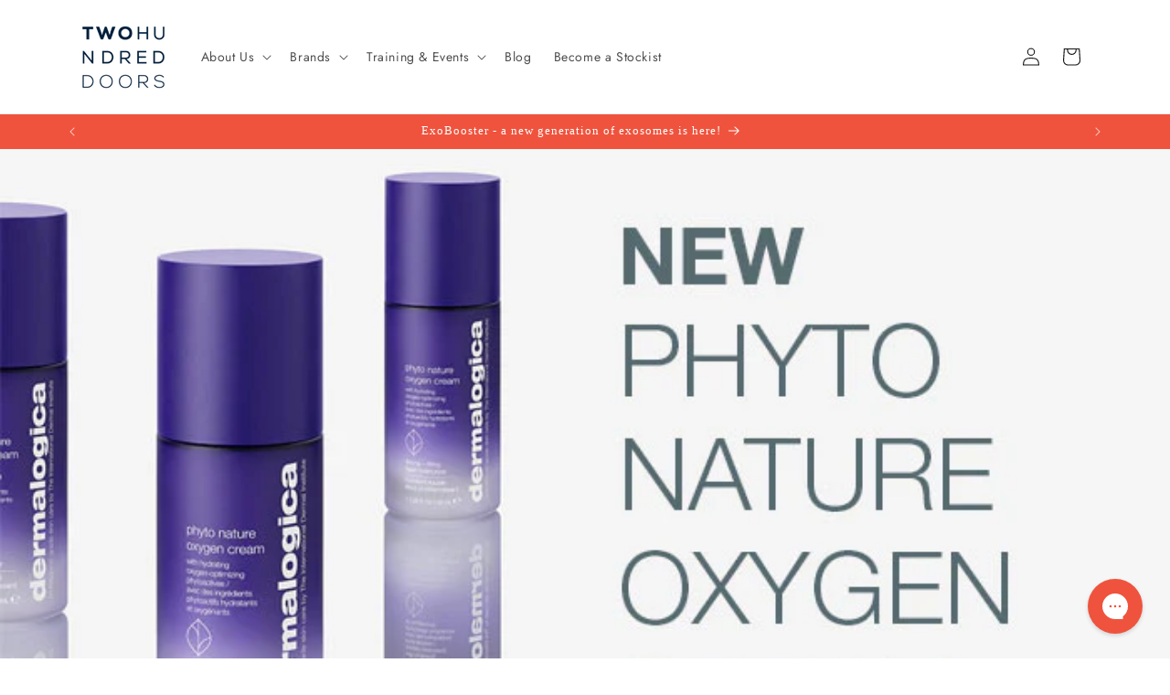

--- FILE ---
content_type: text/html; charset=utf-8
request_url: https://www.200doors.co.nz/blogs/news/breathe-new-life-into-ageing-skin
body_size: 44316
content:
<!doctype html>
<html class="no-js" lang="en">
  <head>
    <script type="application/vnd.locksmith+json" data-locksmith>{"version":"v254","locked":false,"initialized":true,"scope":"article","access_granted":true,"access_denied":false,"requires_customer":false,"manual_lock":false,"remote_lock":false,"has_timeout":false,"remote_rendered":null,"hide_resource":false,"hide_links_to_resource":false,"transparent":true,"locks":{"all":[],"opened":[]},"keys":[],"keys_signature":"179940b2a1be04ea4fd3b41c63cf384c10e2ac5700ae8d361053e954dd372504","state":{"template":"article","theme":131439788224,"product":null,"collection":null,"page":null,"blog":"news","article":563861061824,"app":null},"now":1769380824,"path":"\/blogs\/news\/breathe-new-life-into-ageing-skin","locale_root_url":"\/","canonical_url":"https:\/\/www.200doors.co.nz\/blogs\/news\/breathe-new-life-into-ageing-skin","customer_id":null,"customer_id_signature":"179940b2a1be04ea4fd3b41c63cf384c10e2ac5700ae8d361053e954dd372504","cart":null}</script><script data-locksmith>!function(){undefined;!function(){var s=window.Locksmith={},e=document.querySelector('script[type="application/vnd.locksmith+json"]'),n=e&&e.innerHTML;if(s.state={},s.util={},s.loading=!1,n)try{s.state=JSON.parse(n)}catch(d){}if(document.addEventListener&&document.querySelector){var o,i,a,t=[76,79,67,75,83,77,73,84,72,49,49],c=function(){i=t.slice(0)},l="style",r=function(e){e&&27!==e.keyCode&&"click"!==e.type||(document.removeEventListener("keydown",r),document.removeEventListener("click",r),o&&document.body.removeChild(o),o=null)};c(),document.addEventListener("keyup",function(e){if(e.keyCode===i[0]){if(clearTimeout(a),i.shift(),0<i.length)return void(a=setTimeout(c,1e3));c(),r(),(o=document.createElement("div"))[l].width="50%",o[l].maxWidth="1000px",o[l].height="85%",o[l].border="1px rgba(0, 0, 0, 0.2) solid",o[l].background="rgba(255, 255, 255, 0.99)",o[l].borderRadius="4px",o[l].position="fixed",o[l].top="50%",o[l].left="50%",o[l].transform="translateY(-50%) translateX(-50%)",o[l].boxShadow="0 2px 5px rgba(0, 0, 0, 0.3), 0 0 100vh 100vw rgba(0, 0, 0, 0.5)",o[l].zIndex="2147483645";var t=document.createElement("textarea");t.value=JSON.stringify(JSON.parse(n),null,2),t[l].border="none",t[l].display="block",t[l].boxSizing="border-box",t[l].width="100%",t[l].height="100%",t[l].background="transparent",t[l].padding="22px",t[l].fontFamily="monospace",t[l].fontSize="14px",t[l].color="#333",t[l].resize="none",t[l].outline="none",t.readOnly=!0,o.appendChild(t),document.body.appendChild(o),t.addEventListener("click",function(e){e.stopImmediatePropagation()}),t.select(),document.addEventListener("keydown",r),document.addEventListener("click",r)}})}s.isEmbedded=-1!==window.location.search.indexOf("_ab=0&_fd=0&_sc=1"),s.path=s.state.path||window.location.pathname,s.basePath=s.state.locale_root_url.concat("/apps/locksmith").replace(/^\/\//,"/"),s.reloading=!1,s.util.console=window.console||{log:function(){},error:function(){}},s.util.makeUrl=function(e,t){var n,o=s.basePath+e,i=[],a=s.cache();for(n in a)i.push(n+"="+encodeURIComponent(a[n]));for(n in t)i.push(n+"="+encodeURIComponent(t[n]));return s.state.customer_id&&(i.push("customer_id="+encodeURIComponent(s.state.customer_id)),i.push("customer_id_signature="+encodeURIComponent(s.state.customer_id_signature))),o+=(-1===o.indexOf("?")?"?":"&")+i.join("&")},s._initializeCallbacks=[],s.on=function(e,t){if("initialize"!==e)throw'Locksmith.on() currently only supports the "initialize" event';s._initializeCallbacks.push(t)},s.initializeSession=function(e){if(!s.isEmbedded){var t=!1,n=!0,o=!0;(e=e||{}).silent&&(o=n=!(t=!0)),s.ping({silent:t,spinner:n,reload:o,callback:function(){s._initializeCallbacks.forEach(function(e){e()})}})}},s.cache=function(e){var t={};try{var n=function i(e){return(document.cookie.match("(^|; )"+e+"=([^;]*)")||0)[2]};t=JSON.parse(decodeURIComponent(n("locksmith-params")||"{}"))}catch(d){}if(e){for(var o in e)t[o]=e[o];document.cookie="locksmith-params=; expires=Thu, 01 Jan 1970 00:00:00 GMT; path=/",document.cookie="locksmith-params="+encodeURIComponent(JSON.stringify(t))+"; path=/"}return t},s.cache.cart=s.state.cart,s.cache.cartLastSaved=null,s.params=s.cache(),s.util.reload=function(){s.reloading=!0;try{window.location.href=window.location.href.replace(/#.*/,"")}catch(d){s.util.console.error("Preferred reload method failed",d),window.location.reload()}},s.cache.saveCart=function(e){if(!s.cache.cart||s.cache.cart===s.cache.cartLastSaved)return e?e():null;var t=s.cache.cartLastSaved;s.cache.cartLastSaved=s.cache.cart,fetch("/cart/update.js",{method:"POST",headers:{"Content-Type":"application/json",Accept:"application/json"},body:JSON.stringify({attributes:{locksmith:s.cache.cart}})}).then(function(e){if(!e.ok)throw new Error("Cart update failed: "+e.status);return e.json()}).then(function(){e&&e()})["catch"](function(e){if(s.cache.cartLastSaved=t,!s.reloading)throw e})},s.util.spinnerHTML='<style>body{background:#FFF}@keyframes spin{from{transform:rotate(0deg)}to{transform:rotate(360deg)}}#loading{display:flex;width:100%;height:50vh;color:#777;align-items:center;justify-content:center}#loading .spinner{display:block;animation:spin 600ms linear infinite;position:relative;width:50px;height:50px}#loading .spinner-ring{stroke:currentColor;stroke-dasharray:100%;stroke-width:2px;stroke-linecap:round;fill:none}</style><div id="loading"><div class="spinner"><svg width="100%" height="100%"><svg preserveAspectRatio="xMinYMin"><circle class="spinner-ring" cx="50%" cy="50%" r="45%"></circle></svg></svg></div></div>',s.util.clobberBody=function(e){document.body.innerHTML=e},s.util.clobberDocument=function(e){e.responseText&&(e=e.responseText),document.documentElement&&document.removeChild(document.documentElement);var t=document.open("text/html","replace");t.writeln(e),t.close(),setTimeout(function(){var e=t.querySelector("[autofocus]");e&&e.focus()},100)},s.util.serializeForm=function(e){if(e&&"FORM"===e.nodeName){var t,n,o={};for(t=e.elements.length-1;0<=t;t-=1)if(""!==e.elements[t].name)switch(e.elements[t].nodeName){case"INPUT":switch(e.elements[t].type){default:case"text":case"hidden":case"password":case"button":case"reset":case"submit":o[e.elements[t].name]=e.elements[t].value;break;case"checkbox":case"radio":e.elements[t].checked&&(o[e.elements[t].name]=e.elements[t].value);break;case"file":}break;case"TEXTAREA":o[e.elements[t].name]=e.elements[t].value;break;case"SELECT":switch(e.elements[t].type){case"select-one":o[e.elements[t].name]=e.elements[t].value;break;case"select-multiple":for(n=e.elements[t].options.length-1;0<=n;n-=1)e.elements[t].options[n].selected&&(o[e.elements[t].name]=e.elements[t].options[n].value)}break;case"BUTTON":switch(e.elements[t].type){case"reset":case"submit":case"button":o[e.elements[t].name]=e.elements[t].value}}return o}},s.util.on=function(e,a,s,t){t=t||document;var c="locksmith-"+e+a,n=function(e){var t=e.target,n=e.target.parentElement,o=t&&t.className&&(t.className.baseVal||t.className)||"",i=n&&n.className&&(n.className.baseVal||n.className)||"";("string"==typeof o&&-1!==o.split(/\s+/).indexOf(a)||"string"==typeof i&&-1!==i.split(/\s+/).indexOf(a))&&!e[c]&&(e[c]=!0,s(e))};t.attachEvent?t.attachEvent(e,n):t.addEventListener(e,n,!1)},s.util.enableActions=function(e){s.util.on("click","locksmith-action",function(e){e.preventDefault();var t=e.target;t.dataset.confirmWith&&!confirm(t.dataset.confirmWith)||(t.disabled=!0,t.innerText=t.dataset.disableWith,s.post("/action",t.dataset.locksmithParams,{spinner:!1,type:"text",success:function(e){(e=JSON.parse(e.responseText)).message&&alert(e.message),s.util.reload()}}))},e)},s.util.inject=function(e,t){var n=["data","locksmith","append"];if(-1!==t.indexOf(n.join("-"))){var o=document.createElement("div");o.innerHTML=t,e.appendChild(o)}else e.innerHTML=t;var i,a,s=e.querySelectorAll("script");for(a=0;a<s.length;++a){i=s[a];var c=document.createElement("script");if(i.type&&(c.type=i.type),i.src)c.src=i.src;else{var l=document.createTextNode(i.innerHTML);c.appendChild(l)}e.appendChild(c)}var r=e.querySelector("[autofocus]");r&&r.focus()},s.post=function(e,t,n){!1!==(n=n||{}).spinner&&s.util.clobberBody(s.util.spinnerHTML);var o={};n.container===document?(o.layout=1,n.success=function(e){s.util.clobberDocument(e)}):n.container&&(o.layout=0,n.success=function(e){var t=document.getElementById(n.container);s.util.inject(t,e),t.id===t.firstChild.id&&t.parentElement.replaceChild(t.firstChild,t)}),n.form_type&&(t.form_type=n.form_type),n.include_layout_classes!==undefined&&(t.include_layout_classes=n.include_layout_classes),n.lock_id!==undefined&&(t.lock_id=n.lock_id),s.loading=!0;var i=s.util.makeUrl(e,o),a="json"===n.type||"text"===n.type;fetch(i,{method:"POST",headers:{"Content-Type":"application/json",Accept:a?"application/json":"text/html"},body:JSON.stringify(t)}).then(function(e){if(!e.ok)throw new Error("Request failed: "+e.status);return e.text()}).then(function(e){var t=n.success||s.util.clobberDocument;t(a?{responseText:e}:e)})["catch"](function(e){if(!s.reloading)if("dashboard.weglot.com"!==window.location.host){if(!n.silent)throw alert("Something went wrong! Please refresh and try again."),e;console.error(e)}else console.error(e)})["finally"](function(){s.loading=!1})},s.postResource=function(e,t){e.path=s.path,e.search=window.location.search,e.state=s.state,e.passcode&&(e.passcode=e.passcode.trim()),e.email&&(e.email=e.email.trim()),e.state.cart=s.cache.cart,e.locksmith_json=s.jsonTag,e.locksmith_json_signature=s.jsonTagSignature,s.post("/resource",e,t)},s.ping=function(e){if(!s.isEmbedded){e=e||{};s.post("/ping",{path:s.path,search:window.location.search,state:s.state},{spinner:!!e.spinner,silent:"undefined"==typeof e.silent||e.silent,type:"text",success:function(e){e&&e.responseText?(e=JSON.parse(e.responseText)).messages&&0<e.messages.length&&s.showMessages(e.messages):console.error("[Locksmith] Invalid result in ping callback:",e)}})}},s.timeoutMonitor=function(){var e=s.cache.cart;s.ping({callback:function(){e!==s.cache.cart||setTimeout(function(){s.timeoutMonitor()},6e4)}})},s.showMessages=function(e){var t=document.createElement("div");t.style.position="fixed",t.style.left=0,t.style.right=0,t.style.bottom="-50px",t.style.opacity=0,t.style.background="#191919",t.style.color="#ddd",t.style.transition="bottom 0.2s, opacity 0.2s",t.style.zIndex=999999,t.innerHTML="        <style>          .locksmith-ab .locksmith-b { display: none; }          .locksmith-ab.toggled .locksmith-b { display: flex; }          .locksmith-ab.toggled .locksmith-a { display: none; }          .locksmith-flex { display: flex; flex-wrap: wrap; justify-content: space-between; align-items: center; padding: 10px 20px; }          .locksmith-message + .locksmith-message { border-top: 1px #555 solid; }          .locksmith-message a { color: inherit; font-weight: bold; }          .locksmith-message a:hover { color: inherit; opacity: 0.8; }          a.locksmith-ab-toggle { font-weight: inherit; text-decoration: underline; }          .locksmith-text { flex-grow: 1; }          .locksmith-cta { flex-grow: 0; text-align: right; }          .locksmith-cta button { transform: scale(0.8); transform-origin: left; }          .locksmith-cta > * { display: block; }          .locksmith-cta > * + * { margin-top: 10px; }          .locksmith-message a.locksmith-close { flex-grow: 0; text-decoration: none; margin-left: 15px; font-size: 30px; font-family: monospace; display: block; padding: 2px 10px; }                    @media screen and (max-width: 600px) {            .locksmith-wide-only { display: none !important; }            .locksmith-flex { padding: 0 15px; }            .locksmith-flex > * { margin-top: 5px; margin-bottom: 5px; }            .locksmith-cta { text-align: left; }          }                    @media screen and (min-width: 601px) {            .locksmith-narrow-only { display: none !important; }          }        </style>      "+e.map(function(e){return'<div class="locksmith-message">'+e+"</div>"}).join(""),document.body.appendChild(t),document.body.style.position="relative",document.body.parentElement.style.paddingBottom=t.offsetHeight+"px",setTimeout(function(){t.style.bottom=0,t.style.opacity=1},50),s.util.on("click","locksmith-ab-toggle",function(e){e.preventDefault();for(var t=e.target.parentElement;-1===t.className.split(" ").indexOf("locksmith-ab");)t=t.parentElement;-1!==t.className.split(" ").indexOf("toggled")?t.className=t.className.replace("toggled",""):t.className=t.className+" toggled"}),s.util.enableActions(t)}}()}();</script>
      <script data-locksmith>Locksmith.cache.cart=null</script>

  <script data-locksmith>Locksmith.jsonTag="{\"version\":\"v254\",\"locked\":false,\"initialized\":true,\"scope\":\"article\",\"access_granted\":true,\"access_denied\":false,\"requires_customer\":false,\"manual_lock\":false,\"remote_lock\":false,\"has_timeout\":false,\"remote_rendered\":null,\"hide_resource\":false,\"hide_links_to_resource\":false,\"transparent\":true,\"locks\":{\"all\":[],\"opened\":[]},\"keys\":[],\"keys_signature\":\"179940b2a1be04ea4fd3b41c63cf384c10e2ac5700ae8d361053e954dd372504\",\"state\":{\"template\":\"article\",\"theme\":131439788224,\"product\":null,\"collection\":null,\"page\":null,\"blog\":\"news\",\"article\":563861061824,\"app\":null},\"now\":1769380824,\"path\":\"\\\/blogs\\\/news\\\/breathe-new-life-into-ageing-skin\",\"locale_root_url\":\"\\\/\",\"canonical_url\":\"https:\\\/\\\/www.200doors.co.nz\\\/blogs\\\/news\\\/breathe-new-life-into-ageing-skin\",\"customer_id\":null,\"customer_id_signature\":\"179940b2a1be04ea4fd3b41c63cf384c10e2ac5700ae8d361053e954dd372504\",\"cart\":null}";Locksmith.jsonTagSignature="f90cf972f106ded3c1695cd3323926ce17ae0b08ef2fc4210bdd1dca7e69bb59"</script>
    <meta charset="utf-8">
    <meta http-equiv="X-UA-Compatible" content="IE=edge">
    <meta name="viewport" content="width=device-width,initial-scale=1">
    <meta name="theme-color" content="">
    <link rel="canonical" href="https://www.200doors.co.nz/blogs/news/breathe-new-life-into-ageing-skin"><link rel="preconnect" href="https://fonts.shopifycdn.com" crossorigin><title>
      Breathe new life into ageing skin
 &ndash; Two Hundred Doors</title>

    
<meta name="description" content="new phyto nature oxygen cream clinically proven to give 4 years back* skin looks firmer + more lifted after 1 week Did you know your skin needs oxygen to look and feel its best? It’s true: the oxygen we breathe is vital to our survival – and to our skin health. As we age, our skin takes in oxygen less effectively. With">


    

<meta property="og:site_name" content="Two Hundred Doors">
<meta property="og:url" content="https://www.200doors.co.nz/blogs/news/breathe-new-life-into-ageing-skin"><meta property="og:title" content="Breathe new life into ageing skin">
<meta property="og:type" content="article">
<meta property="og:description" content="new phyto nature oxygen cream clinically proven to give 4 years back* skin looks firmer + more lifted after 1 week Did you know your skin needs oxygen to look and feel its best? It’s true: the oxygen we breathe is vital to our survival – and to our skin health. As we age, our skin takes in oxygen less effectively. With">
<meta property="og:image" content="http://www.200doors.co.nz/cdn/shop/articles/Blog-banner.jpg?v=1676427672">
<meta property="og:image:secure_url" content="https://www.200doors.co.nz/cdn/shop/articles/Blog-banner.jpg?v=1676427672">
<meta property="og:image:width" content="700">
  <meta property="og:image:height" content="400"><meta name="twitter:card" content="summary_large_image"><meta name="twitter:title" content="Breathe new life into ageing skin">
<meta name="twitter:description" content="new phyto nature oxygen cream clinically proven to give 4 years back* skin looks firmer + more lifted after 1 week Did you know your skin needs oxygen to look and feel its best? It’s true: the oxygen we breathe is vital to our survival – and to our skin health. As we age, our skin takes in oxygen less effectively. With">


    <script src="//www.200doors.co.nz/cdn/shop/t/28/assets/constants.js?v=58251544750838685771694126893" defer="defer"></script>
    <script src="//www.200doors.co.nz/cdn/shop/t/28/assets/pubsub.js?v=158357773527763999511694126894" defer="defer"></script>
    <script src="//www.200doors.co.nz/cdn/shop/t/28/assets/global.js?v=54939145903281508041694126893" defer="defer"></script><script src="//www.200doors.co.nz/cdn/shop/t/28/assets/animations.js?v=88693664871331136111694126892" defer="defer"></script><script>window.performance && window.performance.mark && window.performance.mark('shopify.content_for_header.start');</script><meta id="shopify-digital-wallet" name="shopify-digital-wallet" content="/55476519104/digital_wallets/dialog">
<link rel="alternate" type="application/atom+xml" title="Feed" href="/blogs/news.atom" />
<script async="async" src="/checkouts/internal/preloads.js?locale=en-NZ"></script>
<script id="shopify-features" type="application/json">{"accessToken":"23ecd2b9fafdb014fa71746d729a40cb","betas":["rich-media-storefront-analytics"],"domain":"www.200doors.co.nz","predictiveSearch":true,"shopId":55476519104,"locale":"en"}</script>
<script>var Shopify = Shopify || {};
Shopify.shop = "two-hundred-doors.myshopify.com";
Shopify.locale = "en";
Shopify.currency = {"active":"NZD","rate":"1.0"};
Shopify.country = "NZ";
Shopify.theme = {"name":"New B2B Portal - Customised by Pocket Square","id":131439788224,"schema_name":"Dawn","schema_version":"11.0.0","theme_store_id":887,"role":"main"};
Shopify.theme.handle = "null";
Shopify.theme.style = {"id":null,"handle":null};
Shopify.cdnHost = "www.200doors.co.nz/cdn";
Shopify.routes = Shopify.routes || {};
Shopify.routes.root = "/";</script>
<script type="module">!function(o){(o.Shopify=o.Shopify||{}).modules=!0}(window);</script>
<script>!function(o){function n(){var o=[];function n(){o.push(Array.prototype.slice.apply(arguments))}return n.q=o,n}var t=o.Shopify=o.Shopify||{};t.loadFeatures=n(),t.autoloadFeatures=n()}(window);</script>
<script id="shop-js-analytics" type="application/json">{"pageType":"article"}</script>
<script defer="defer" async type="module" src="//www.200doors.co.nz/cdn/shopifycloud/shop-js/modules/v2/client.init-shop-cart-sync_BT-GjEfc.en.esm.js"></script>
<script defer="defer" async type="module" src="//www.200doors.co.nz/cdn/shopifycloud/shop-js/modules/v2/chunk.common_D58fp_Oc.esm.js"></script>
<script defer="defer" async type="module" src="//www.200doors.co.nz/cdn/shopifycloud/shop-js/modules/v2/chunk.modal_xMitdFEc.esm.js"></script>
<script type="module">
  await import("//www.200doors.co.nz/cdn/shopifycloud/shop-js/modules/v2/client.init-shop-cart-sync_BT-GjEfc.en.esm.js");
await import("//www.200doors.co.nz/cdn/shopifycloud/shop-js/modules/v2/chunk.common_D58fp_Oc.esm.js");
await import("//www.200doors.co.nz/cdn/shopifycloud/shop-js/modules/v2/chunk.modal_xMitdFEc.esm.js");

  window.Shopify.SignInWithShop?.initShopCartSync?.({"fedCMEnabled":true,"windoidEnabled":true});

</script>
<script>(function() {
  var isLoaded = false;
  function asyncLoad() {
    if (isLoaded) return;
    isLoaded = true;
    var urls = ["https:\/\/instafeed.nfcube.com\/cdn\/d9e81896c22429cf74428fc00e9ecf54.js?shop=two-hundred-doors.myshopify.com","https:\/\/l.getsitecontrol.com\/94gdv8y4.js?shop=two-hundred-doors.myshopify.com","https:\/\/config.gorgias.chat\/bundle-loader\/01GZFK4SVDFKV8EV9DFWJNHH1C?source=shopify1click\u0026shop=two-hundred-doors.myshopify.com","https:\/\/d33a6lvgbd0fej.cloudfront.net\/script_tag\/secomapp.scripttag.js?shop=two-hundred-doors.myshopify.com","https:\/\/cdn.9gtb.com\/loader.js?g_cvt_id=9d070274-81dd-468e-9931-6c6508642c72\u0026shop=two-hundred-doors.myshopify.com"];
    for (var i = 0; i < urls.length; i++) {
      var s = document.createElement('script');
      s.type = 'text/javascript';
      s.async = true;
      s.src = urls[i];
      var x = document.getElementsByTagName('script')[0];
      x.parentNode.insertBefore(s, x);
    }
  };
  if(window.attachEvent) {
    window.attachEvent('onload', asyncLoad);
  } else {
    window.addEventListener('load', asyncLoad, false);
  }
})();</script>
<script id="__st">var __st={"a":55476519104,"offset":46800,"reqid":"47e55124-f409-40c3-9aff-57e92fd18603-1769380824","pageurl":"www.200doors.co.nz\/blogs\/news\/breathe-new-life-into-ageing-skin","s":"articles-563861061824","u":"88734426dc99","p":"article","rtyp":"article","rid":563861061824};</script>
<script>window.ShopifyPaypalV4VisibilityTracking = true;</script>
<script id="captcha-bootstrap">!function(){'use strict';const t='contact',e='account',n='new_comment',o=[[t,t],['blogs',n],['comments',n],[t,'customer']],c=[[e,'customer_login'],[e,'guest_login'],[e,'recover_customer_password'],[e,'create_customer']],r=t=>t.map((([t,e])=>`form[action*='/${t}']:not([data-nocaptcha='true']) input[name='form_type'][value='${e}']`)).join(','),a=t=>()=>t?[...document.querySelectorAll(t)].map((t=>t.form)):[];function s(){const t=[...o],e=r(t);return a(e)}const i='password',u='form_key',d=['recaptcha-v3-token','g-recaptcha-response','h-captcha-response',i],f=()=>{try{return window.sessionStorage}catch{return}},m='__shopify_v',_=t=>t.elements[u];function p(t,e,n=!1){try{const o=window.sessionStorage,c=JSON.parse(o.getItem(e)),{data:r}=function(t){const{data:e,action:n}=t;return t[m]||n?{data:e,action:n}:{data:t,action:n}}(c);for(const[e,n]of Object.entries(r))t.elements[e]&&(t.elements[e].value=n);n&&o.removeItem(e)}catch(o){console.error('form repopulation failed',{error:o})}}const l='form_type',E='cptcha';function T(t){t.dataset[E]=!0}const w=window,h=w.document,L='Shopify',v='ce_forms',y='captcha';let A=!1;((t,e)=>{const n=(g='f06e6c50-85a8-45c8-87d0-21a2b65856fe',I='https://cdn.shopify.com/shopifycloud/storefront-forms-hcaptcha/ce_storefront_forms_captcha_hcaptcha.v1.5.2.iife.js',D={infoText:'Protected by hCaptcha',privacyText:'Privacy',termsText:'Terms'},(t,e,n)=>{const o=w[L][v],c=o.bindForm;if(c)return c(t,g,e,D).then(n);var r;o.q.push([[t,g,e,D],n]),r=I,A||(h.body.append(Object.assign(h.createElement('script'),{id:'captcha-provider',async:!0,src:r})),A=!0)});var g,I,D;w[L]=w[L]||{},w[L][v]=w[L][v]||{},w[L][v].q=[],w[L][y]=w[L][y]||{},w[L][y].protect=function(t,e){n(t,void 0,e),T(t)},Object.freeze(w[L][y]),function(t,e,n,w,h,L){const[v,y,A,g]=function(t,e,n){const i=e?o:[],u=t?c:[],d=[...i,...u],f=r(d),m=r(i),_=r(d.filter((([t,e])=>n.includes(e))));return[a(f),a(m),a(_),s()]}(w,h,L),I=t=>{const e=t.target;return e instanceof HTMLFormElement?e:e&&e.form},D=t=>v().includes(t);t.addEventListener('submit',(t=>{const e=I(t);if(!e)return;const n=D(e)&&!e.dataset.hcaptchaBound&&!e.dataset.recaptchaBound,o=_(e),c=g().includes(e)&&(!o||!o.value);(n||c)&&t.preventDefault(),c&&!n&&(function(t){try{if(!f())return;!function(t){const e=f();if(!e)return;const n=_(t);if(!n)return;const o=n.value;o&&e.removeItem(o)}(t);const e=Array.from(Array(32),(()=>Math.random().toString(36)[2])).join('');!function(t,e){_(t)||t.append(Object.assign(document.createElement('input'),{type:'hidden',name:u})),t.elements[u].value=e}(t,e),function(t,e){const n=f();if(!n)return;const o=[...t.querySelectorAll(`input[type='${i}']`)].map((({name:t})=>t)),c=[...d,...o],r={};for(const[a,s]of new FormData(t).entries())c.includes(a)||(r[a]=s);n.setItem(e,JSON.stringify({[m]:1,action:t.action,data:r}))}(t,e)}catch(e){console.error('failed to persist form',e)}}(e),e.submit())}));const S=(t,e)=>{t&&!t.dataset[E]&&(n(t,e.some((e=>e===t))),T(t))};for(const o of['focusin','change'])t.addEventListener(o,(t=>{const e=I(t);D(e)&&S(e,y())}));const B=e.get('form_key'),M=e.get(l),P=B&&M;t.addEventListener('DOMContentLoaded',(()=>{const t=y();if(P)for(const e of t)e.elements[l].value===M&&p(e,B);[...new Set([...A(),...v().filter((t=>'true'===t.dataset.shopifyCaptcha))])].forEach((e=>S(e,t)))}))}(h,new URLSearchParams(w.location.search),n,t,e,['guest_login'])})(!1,!0)}();</script>
<script integrity="sha256-4kQ18oKyAcykRKYeNunJcIwy7WH5gtpwJnB7kiuLZ1E=" data-source-attribution="shopify.loadfeatures" defer="defer" src="//www.200doors.co.nz/cdn/shopifycloud/storefront/assets/storefront/load_feature-a0a9edcb.js" crossorigin="anonymous"></script>
<script data-source-attribution="shopify.dynamic_checkout.dynamic.init">var Shopify=Shopify||{};Shopify.PaymentButton=Shopify.PaymentButton||{isStorefrontPortableWallets:!0,init:function(){window.Shopify.PaymentButton.init=function(){};var t=document.createElement("script");t.src="https://www.200doors.co.nz/cdn/shopifycloud/portable-wallets/latest/portable-wallets.en.js",t.type="module",document.head.appendChild(t)}};
</script>
<script data-source-attribution="shopify.dynamic_checkout.buyer_consent">
  function portableWalletsHideBuyerConsent(e){var t=document.getElementById("shopify-buyer-consent"),n=document.getElementById("shopify-subscription-policy-button");t&&n&&(t.classList.add("hidden"),t.setAttribute("aria-hidden","true"),n.removeEventListener("click",e))}function portableWalletsShowBuyerConsent(e){var t=document.getElementById("shopify-buyer-consent"),n=document.getElementById("shopify-subscription-policy-button");t&&n&&(t.classList.remove("hidden"),t.removeAttribute("aria-hidden"),n.addEventListener("click",e))}window.Shopify?.PaymentButton&&(window.Shopify.PaymentButton.hideBuyerConsent=portableWalletsHideBuyerConsent,window.Shopify.PaymentButton.showBuyerConsent=portableWalletsShowBuyerConsent);
</script>
<script data-source-attribution="shopify.dynamic_checkout.cart.bootstrap">document.addEventListener("DOMContentLoaded",(function(){function t(){return document.querySelector("shopify-accelerated-checkout-cart, shopify-accelerated-checkout")}if(t())Shopify.PaymentButton.init();else{new MutationObserver((function(e,n){t()&&(Shopify.PaymentButton.init(),n.disconnect())})).observe(document.body,{childList:!0,subtree:!0})}}));
</script>
<script id="sections-script" data-sections="header" defer="defer" src="//www.200doors.co.nz/cdn/shop/t/28/compiled_assets/scripts.js?v=7232"></script>
<script>window.performance && window.performance.mark && window.performance.mark('shopify.content_for_header.end');</script>


    <style data-shopify>
      @font-face {
  font-family: Jost;
  font-weight: 400;
  font-style: normal;
  font-display: swap;
  src: url("//www.200doors.co.nz/cdn/fonts/jost/jost_n4.d47a1b6347ce4a4c9f437608011273009d91f2b7.woff2") format("woff2"),
       url("//www.200doors.co.nz/cdn/fonts/jost/jost_n4.791c46290e672b3f85c3d1c651ef2efa3819eadd.woff") format("woff");
}

      @font-face {
  font-family: Jost;
  font-weight: 700;
  font-style: normal;
  font-display: swap;
  src: url("//www.200doors.co.nz/cdn/fonts/jost/jost_n7.921dc18c13fa0b0c94c5e2517ffe06139c3615a3.woff2") format("woff2"),
       url("//www.200doors.co.nz/cdn/fonts/jost/jost_n7.cbfc16c98c1e195f46c536e775e4e959c5f2f22b.woff") format("woff");
}

      @font-face {
  font-family: Jost;
  font-weight: 400;
  font-style: italic;
  font-display: swap;
  src: url("//www.200doors.co.nz/cdn/fonts/jost/jost_i4.b690098389649750ada222b9763d55796c5283a5.woff2") format("woff2"),
       url("//www.200doors.co.nz/cdn/fonts/jost/jost_i4.fd766415a47e50b9e391ae7ec04e2ae25e7e28b0.woff") format("woff");
}

      @font-face {
  font-family: Jost;
  font-weight: 700;
  font-style: italic;
  font-display: swap;
  src: url("//www.200doors.co.nz/cdn/fonts/jost/jost_i7.d8201b854e41e19d7ed9b1a31fe4fe71deea6d3f.woff2") format("woff2"),
       url("//www.200doors.co.nz/cdn/fonts/jost/jost_i7.eae515c34e26b6c853efddc3fc0c552e0de63757.woff") format("woff");
}

      

      
        :root,
        .color-background-1 {
          --color-background: 255,255,255;
        
          --gradient-background: #ffffff;
        
        --color-foreground: 18,18,18;
        --color-shadow: 18,18,18;
        --color-button: 240,83,61;
        --color-button-text: 255,255,255;
        --color-secondary-button: 255,255,255;
        --color-secondary-button-text: 18,18,18;
        --color-link: 18,18,18;
        --color-badge-foreground: 18,18,18;
        --color-badge-background: 255,255,255;
        --color-badge-border: 18,18,18;
        --payment-terms-background-color: rgb(255 255 255);
      }
      
        
        .color-background-2 {
          --color-background: 240,83,61;
        
          --gradient-background: #f0533d;
        
        --color-foreground: 255,255,255;
        --color-shadow: 18,18,18;
        --color-button: 240,83,61;
        --color-button-text: 255,255,255;
        --color-secondary-button: 240,83,61;
        --color-secondary-button-text: 18,18,18;
        --color-link: 18,18,18;
        --color-badge-foreground: 255,255,255;
        --color-badge-background: 240,83,61;
        --color-badge-border: 255,255,255;
        --payment-terms-background-color: rgb(240 83 61);
      }
      
        
        .color-inverse {
          --color-background: 36,40,51;
        
          --gradient-background: #242833;
        
        --color-foreground: 255,255,255;
        --color-shadow: 18,18,18;
        --color-button: 240,83,61;
        --color-button-text: 255,255,255;
        --color-secondary-button: 36,40,51;
        --color-secondary-button-text: 255,255,255;
        --color-link: 255,255,255;
        --color-badge-foreground: 255,255,255;
        --color-badge-background: 36,40,51;
        --color-badge-border: 255,255,255;
        --payment-terms-background-color: rgb(36 40 51);
      }
      
        
        .color-accent-1 {
          --color-background: 212,229,246;
        
          --gradient-background: #d4e5f6;
        
        --color-foreground: 0,0,0;
        --color-shadow: 18,18,18;
        --color-button: 240,83,61;
        --color-button-text: 255,255,255;
        --color-secondary-button: 212,229,246;
        --color-secondary-button-text: 255,255,255;
        --color-link: 255,255,255;
        --color-badge-foreground: 0,0,0;
        --color-badge-background: 212,229,246;
        --color-badge-border: 0,0,0;
        --payment-terms-background-color: rgb(212 229 246);
      }
      
        
        .color-accent-2 {
          --color-background: 16,45,71;
        
          --gradient-background: #102d47;
        
        --color-foreground: 255,255,255;
        --color-shadow: 18,18,18;
        --color-button: 240,83,61;
        --color-button-text: 255,255,255;
        --color-secondary-button: 16,45,71;
        --color-secondary-button-text: 255,255,255;
        --color-link: 255,255,255;
        --color-badge-foreground: 255,255,255;
        --color-badge-background: 16,45,71;
        --color-badge-border: 255,255,255;
        --payment-terms-background-color: rgb(16 45 71);
      }
      

      body, .color-background-1, .color-background-2, .color-inverse, .color-accent-1, .color-accent-2 {
        color: rgba(var(--color-foreground), 0.75);
        background-color: rgb(var(--color-background));
      }

      :root {
        --font-body-family: Jost, sans-serif;
        --font-body-style: normal;
        --font-body-weight: 400;
        --font-body-weight-bold: 700;

        --font-heading-family: "New York", Iowan Old Style, Apple Garamond, Baskerville, Times New Roman, Droid Serif, Times, Source Serif Pro, serif, Apple Color Emoji, Segoe UI Emoji, Segoe UI Symbol;
        --font-heading-style: normal;
        --font-heading-weight: 400;

        --font-body-scale: 1.0;
        --font-heading-scale: 1.0;

        --media-padding: px;
        --media-border-opacity: 0.05;
        --media-border-width: 1px;
        --media-radius: 0px;
        --media-shadow-opacity: 0.0;
        --media-shadow-horizontal-offset: 0px;
        --media-shadow-vertical-offset: 4px;
        --media-shadow-blur-radius: 5px;
        --media-shadow-visible: 0;

        --page-width: 120rem;
        --page-width-margin: 0rem;

        --product-card-image-padding: 0.0rem;
        --product-card-corner-radius: 0.0rem;
        --product-card-text-alignment: left;
        --product-card-border-width: 0.0rem;
        --product-card-border-opacity: 0.1;
        --product-card-shadow-opacity: 0.0;
        --product-card-shadow-visible: 0;
        --product-card-shadow-horizontal-offset: 0.0rem;
        --product-card-shadow-vertical-offset: 0.4rem;
        --product-card-shadow-blur-radius: 0.5rem;

        --collection-card-image-padding: 0.0rem;
        --collection-card-corner-radius: 0.0rem;
        --collection-card-text-alignment: left;
        --collection-card-border-width: 0.0rem;
        --collection-card-border-opacity: 0.1;
        --collection-card-shadow-opacity: 0.0;
        --collection-card-shadow-visible: 0;
        --collection-card-shadow-horizontal-offset: 0.0rem;
        --collection-card-shadow-vertical-offset: 0.4rem;
        --collection-card-shadow-blur-radius: 0.5rem;

        --blog-card-image-padding: 0.0rem;
        --blog-card-corner-radius: 0.0rem;
        --blog-card-text-alignment: left;
        --blog-card-border-width: 0.0rem;
        --blog-card-border-opacity: 0.1;
        --blog-card-shadow-opacity: 0.0;
        --blog-card-shadow-visible: 0;
        --blog-card-shadow-horizontal-offset: 0.0rem;
        --blog-card-shadow-vertical-offset: 0.4rem;
        --blog-card-shadow-blur-radius: 0.5rem;

        --badge-corner-radius: 4.0rem;

        --popup-border-width: 1px;
        --popup-border-opacity: 0.1;
        --popup-corner-radius: 0px;
        --popup-shadow-opacity: 0.05;
        --popup-shadow-horizontal-offset: 0px;
        --popup-shadow-vertical-offset: 4px;
        --popup-shadow-blur-radius: 5px;

        --drawer-border-width: 1px;
        --drawer-border-opacity: 0.1;
        --drawer-shadow-opacity: 0.0;
        --drawer-shadow-horizontal-offset: 0px;
        --drawer-shadow-vertical-offset: 4px;
        --drawer-shadow-blur-radius: 5px;

        --spacing-sections-desktop: 0px;
        --spacing-sections-mobile: 0px;

        --grid-desktop-vertical-spacing: 8px;
        --grid-desktop-horizontal-spacing: 8px;
        --grid-mobile-vertical-spacing: 4px;
        --grid-mobile-horizontal-spacing: 4px;

        --text-boxes-border-opacity: 0.1;
        --text-boxes-border-width: 0px;
        --text-boxes-radius: 0px;
        --text-boxes-shadow-opacity: 0.0;
        --text-boxes-shadow-visible: 0;
        --text-boxes-shadow-horizontal-offset: 0px;
        --text-boxes-shadow-vertical-offset: 4px;
        --text-boxes-shadow-blur-radius: 5px;

        --buttons-radius: 0px;
        --buttons-radius-outset: 0px;
        --buttons-border-width: 1px;
        --buttons-border-opacity: 1.0;
        --buttons-shadow-opacity: 0.0;
        --buttons-shadow-visible: 0;
        --buttons-shadow-horizontal-offset: 0px;
        --buttons-shadow-vertical-offset: 4px;
        --buttons-shadow-blur-radius: 5px;
        --buttons-border-offset: 0px;

        --inputs-radius: 0px;
        --inputs-border-width: 1px;
        --inputs-border-opacity: 0.55;
        --inputs-shadow-opacity: 0.0;
        --inputs-shadow-horizontal-offset: 0px;
        --inputs-margin-offset: 0px;
        --inputs-shadow-vertical-offset: 4px;
        --inputs-shadow-blur-radius: 5px;
        --inputs-radius-outset: 0px;

        --variant-pills-radius: 40px;
        --variant-pills-border-width: 1px;
        --variant-pills-border-opacity: 0.55;
        --variant-pills-shadow-opacity: 0.0;
        --variant-pills-shadow-horizontal-offset: 0px;
        --variant-pills-shadow-vertical-offset: 4px;
        --variant-pills-shadow-blur-radius: 5px;
      }

      *,
      *::before,
      *::after {
        box-sizing: inherit;
      }

      html {
        box-sizing: border-box;
        font-size: calc(var(--font-body-scale) * 62.5%);
        height: 100%;
      }

      body {
        display: grid;
        grid-template-rows: auto auto 1fr auto;
        grid-template-columns: 100%;
        min-height: 100%;
        margin: 0;
        font-size: 1.5rem;
        letter-spacing: 0.06rem;
        line-height: calc(1 + 0.8 / var(--font-body-scale));
        font-family: var(--font-body-family);
        font-style: var(--font-body-style);
        font-weight: var(--font-body-weight);
      }

      @media screen and (min-width: 750px) {
        body {
          font-size: 1.6rem;
        }
      }
    </style>

    <link href="//www.200doors.co.nz/cdn/shop/t/28/assets/base.css?v=40178792414002911561701660044" rel="stylesheet" type="text/css" media="all" />
<link rel="preload" as="font" href="//www.200doors.co.nz/cdn/fonts/jost/jost_n4.d47a1b6347ce4a4c9f437608011273009d91f2b7.woff2" type="font/woff2" crossorigin><link href="//www.200doors.co.nz/cdn/shop/t/28/assets/component-localization-form.css?v=143319823105703127341694126893" rel="stylesheet" type="text/css" media="all" />
      <script src="//www.200doors.co.nz/cdn/shop/t/28/assets/localization-form.js?v=161644695336821385561694126893" defer="defer"></script><script>
      document.documentElement.className = document.documentElement.className.replace('no-js', 'js');
      if (Shopify.designMode) {
        document.documentElement.classList.add('shopify-design-mode');
      }
    </script>
  








<!-- BEGIN app block: shopify://apps/pagefly-page-builder/blocks/app-embed/83e179f7-59a0-4589-8c66-c0dddf959200 -->

<!-- BEGIN app snippet: pagefly-cro-ab-testing-main -->







<script>
  ;(function () {
    const url = new URL(window.location)
    const viewParam = url.searchParams.get('view')
    if (viewParam && viewParam.includes('variant-pf-')) {
      url.searchParams.set('pf_v', viewParam)
      url.searchParams.delete('view')
      window.history.replaceState({}, '', url)
    }
  })()
</script>



<script type='module'>
  
  window.PAGEFLY_CRO = window.PAGEFLY_CRO || {}

  window.PAGEFLY_CRO['data_debug'] = {
    original_template_suffix: "",
    allow_ab_test: false,
    ab_test_start_time: 0,
    ab_test_end_time: 0,
    today_date_time: 1769380824000,
  }
  window.PAGEFLY_CRO['GA4'] = { enabled: false}
</script>

<!-- END app snippet -->








  <script src='https://cdn.shopify.com/extensions/019bb4f9-aed6-78a3-be91-e9d44663e6bf/pagefly-page-builder-215/assets/pagefly-helper.js' defer='defer'></script>

  <script src='https://cdn.shopify.com/extensions/019bb4f9-aed6-78a3-be91-e9d44663e6bf/pagefly-page-builder-215/assets/pagefly-general-helper.js' defer='defer'></script>

  <script src='https://cdn.shopify.com/extensions/019bb4f9-aed6-78a3-be91-e9d44663e6bf/pagefly-page-builder-215/assets/pagefly-snap-slider.js' defer='defer'></script>

  <script src='https://cdn.shopify.com/extensions/019bb4f9-aed6-78a3-be91-e9d44663e6bf/pagefly-page-builder-215/assets/pagefly-slideshow-v3.js' defer='defer'></script>

  <script src='https://cdn.shopify.com/extensions/019bb4f9-aed6-78a3-be91-e9d44663e6bf/pagefly-page-builder-215/assets/pagefly-slideshow-v4.js' defer='defer'></script>

  <script src='https://cdn.shopify.com/extensions/019bb4f9-aed6-78a3-be91-e9d44663e6bf/pagefly-page-builder-215/assets/pagefly-glider.js' defer='defer'></script>

  <script src='https://cdn.shopify.com/extensions/019bb4f9-aed6-78a3-be91-e9d44663e6bf/pagefly-page-builder-215/assets/pagefly-slideshow-v1-v2.js' defer='defer'></script>

  <script src='https://cdn.shopify.com/extensions/019bb4f9-aed6-78a3-be91-e9d44663e6bf/pagefly-page-builder-215/assets/pagefly-product-media.js' defer='defer'></script>

  <script src='https://cdn.shopify.com/extensions/019bb4f9-aed6-78a3-be91-e9d44663e6bf/pagefly-page-builder-215/assets/pagefly-product.js' defer='defer'></script>


<script id='pagefly-helper-data' type='application/json'>
  {
    "page_optimization": {
      "assets_prefetching": false
    },
    "elements_asset_mapper": {
      "Accordion": "https://cdn.shopify.com/extensions/019bb4f9-aed6-78a3-be91-e9d44663e6bf/pagefly-page-builder-215/assets/pagefly-accordion.js",
      "Accordion3": "https://cdn.shopify.com/extensions/019bb4f9-aed6-78a3-be91-e9d44663e6bf/pagefly-page-builder-215/assets/pagefly-accordion3.js",
      "CountDown": "https://cdn.shopify.com/extensions/019bb4f9-aed6-78a3-be91-e9d44663e6bf/pagefly-page-builder-215/assets/pagefly-countdown.js",
      "GMap1": "https://cdn.shopify.com/extensions/019bb4f9-aed6-78a3-be91-e9d44663e6bf/pagefly-page-builder-215/assets/pagefly-gmap.js",
      "GMap2": "https://cdn.shopify.com/extensions/019bb4f9-aed6-78a3-be91-e9d44663e6bf/pagefly-page-builder-215/assets/pagefly-gmap.js",
      "GMapBasicV2": "https://cdn.shopify.com/extensions/019bb4f9-aed6-78a3-be91-e9d44663e6bf/pagefly-page-builder-215/assets/pagefly-gmap.js",
      "GMapAdvancedV2": "https://cdn.shopify.com/extensions/019bb4f9-aed6-78a3-be91-e9d44663e6bf/pagefly-page-builder-215/assets/pagefly-gmap.js",
      "HTML.Video": "https://cdn.shopify.com/extensions/019bb4f9-aed6-78a3-be91-e9d44663e6bf/pagefly-page-builder-215/assets/pagefly-htmlvideo.js",
      "HTML.Video2": "https://cdn.shopify.com/extensions/019bb4f9-aed6-78a3-be91-e9d44663e6bf/pagefly-page-builder-215/assets/pagefly-htmlvideo2.js",
      "HTML.Video3": "https://cdn.shopify.com/extensions/019bb4f9-aed6-78a3-be91-e9d44663e6bf/pagefly-page-builder-215/assets/pagefly-htmlvideo2.js",
      "BackgroundVideo": "https://cdn.shopify.com/extensions/019bb4f9-aed6-78a3-be91-e9d44663e6bf/pagefly-page-builder-215/assets/pagefly-htmlvideo2.js",
      "Instagram": "https://cdn.shopify.com/extensions/019bb4f9-aed6-78a3-be91-e9d44663e6bf/pagefly-page-builder-215/assets/pagefly-instagram.js",
      "Instagram2": "https://cdn.shopify.com/extensions/019bb4f9-aed6-78a3-be91-e9d44663e6bf/pagefly-page-builder-215/assets/pagefly-instagram.js",
      "Insta3": "https://cdn.shopify.com/extensions/019bb4f9-aed6-78a3-be91-e9d44663e6bf/pagefly-page-builder-215/assets/pagefly-instagram3.js",
      "Tabs": "https://cdn.shopify.com/extensions/019bb4f9-aed6-78a3-be91-e9d44663e6bf/pagefly-page-builder-215/assets/pagefly-tab.js",
      "Tabs3": "https://cdn.shopify.com/extensions/019bb4f9-aed6-78a3-be91-e9d44663e6bf/pagefly-page-builder-215/assets/pagefly-tab3.js",
      "ProductBox": "https://cdn.shopify.com/extensions/019bb4f9-aed6-78a3-be91-e9d44663e6bf/pagefly-page-builder-215/assets/pagefly-cart.js",
      "FBPageBox2": "https://cdn.shopify.com/extensions/019bb4f9-aed6-78a3-be91-e9d44663e6bf/pagefly-page-builder-215/assets/pagefly-facebook.js",
      "FBLikeButton2": "https://cdn.shopify.com/extensions/019bb4f9-aed6-78a3-be91-e9d44663e6bf/pagefly-page-builder-215/assets/pagefly-facebook.js",
      "TwitterFeed2": "https://cdn.shopify.com/extensions/019bb4f9-aed6-78a3-be91-e9d44663e6bf/pagefly-page-builder-215/assets/pagefly-twitter.js",
      "Paragraph4": "https://cdn.shopify.com/extensions/019bb4f9-aed6-78a3-be91-e9d44663e6bf/pagefly-page-builder-215/assets/pagefly-paragraph4.js",

      "AliReviews": "https://cdn.shopify.com/extensions/019bb4f9-aed6-78a3-be91-e9d44663e6bf/pagefly-page-builder-215/assets/pagefly-3rd-elements.js",
      "BackInStock": "https://cdn.shopify.com/extensions/019bb4f9-aed6-78a3-be91-e9d44663e6bf/pagefly-page-builder-215/assets/pagefly-3rd-elements.js",
      "GloboBackInStock": "https://cdn.shopify.com/extensions/019bb4f9-aed6-78a3-be91-e9d44663e6bf/pagefly-page-builder-215/assets/pagefly-3rd-elements.js",
      "GrowaveWishlist": "https://cdn.shopify.com/extensions/019bb4f9-aed6-78a3-be91-e9d44663e6bf/pagefly-page-builder-215/assets/pagefly-3rd-elements.js",
      "InfiniteOptionsShopPad": "https://cdn.shopify.com/extensions/019bb4f9-aed6-78a3-be91-e9d44663e6bf/pagefly-page-builder-215/assets/pagefly-3rd-elements.js",
      "InkybayProductPersonalizer": "https://cdn.shopify.com/extensions/019bb4f9-aed6-78a3-be91-e9d44663e6bf/pagefly-page-builder-215/assets/pagefly-3rd-elements.js",
      "LimeSpot": "https://cdn.shopify.com/extensions/019bb4f9-aed6-78a3-be91-e9d44663e6bf/pagefly-page-builder-215/assets/pagefly-3rd-elements.js",
      "Loox": "https://cdn.shopify.com/extensions/019bb4f9-aed6-78a3-be91-e9d44663e6bf/pagefly-page-builder-215/assets/pagefly-3rd-elements.js",
      "Opinew": "https://cdn.shopify.com/extensions/019bb4f9-aed6-78a3-be91-e9d44663e6bf/pagefly-page-builder-215/assets/pagefly-3rd-elements.js",
      "Powr": "https://cdn.shopify.com/extensions/019bb4f9-aed6-78a3-be91-e9d44663e6bf/pagefly-page-builder-215/assets/pagefly-3rd-elements.js",
      "ProductReviews": "https://cdn.shopify.com/extensions/019bb4f9-aed6-78a3-be91-e9d44663e6bf/pagefly-page-builder-215/assets/pagefly-3rd-elements.js",
      "PushOwl": "https://cdn.shopify.com/extensions/019bb4f9-aed6-78a3-be91-e9d44663e6bf/pagefly-page-builder-215/assets/pagefly-3rd-elements.js",
      "ReCharge": "https://cdn.shopify.com/extensions/019bb4f9-aed6-78a3-be91-e9d44663e6bf/pagefly-page-builder-215/assets/pagefly-3rd-elements.js",
      "Rivyo": "https://cdn.shopify.com/extensions/019bb4f9-aed6-78a3-be91-e9d44663e6bf/pagefly-page-builder-215/assets/pagefly-3rd-elements.js",
      "TrackingMore": "https://cdn.shopify.com/extensions/019bb4f9-aed6-78a3-be91-e9d44663e6bf/pagefly-page-builder-215/assets/pagefly-3rd-elements.js",
      "Vitals": "https://cdn.shopify.com/extensions/019bb4f9-aed6-78a3-be91-e9d44663e6bf/pagefly-page-builder-215/assets/pagefly-3rd-elements.js",
      "Wiser": "https://cdn.shopify.com/extensions/019bb4f9-aed6-78a3-be91-e9d44663e6bf/pagefly-page-builder-215/assets/pagefly-3rd-elements.js"
    },
    "custom_elements_mapper": {
      "pf-click-action-element": "https://cdn.shopify.com/extensions/019bb4f9-aed6-78a3-be91-e9d44663e6bf/pagefly-page-builder-215/assets/pagefly-click-action-element.js",
      "pf-dialog-element": "https://cdn.shopify.com/extensions/019bb4f9-aed6-78a3-be91-e9d44663e6bf/pagefly-page-builder-215/assets/pagefly-dialog-element.js"
    }
  }
</script>


<!-- END app block --><link href="https://monorail-edge.shopifysvc.com" rel="dns-prefetch">
<script>(function(){if ("sendBeacon" in navigator && "performance" in window) {try {var session_token_from_headers = performance.getEntriesByType('navigation')[0].serverTiming.find(x => x.name == '_s').description;} catch {var session_token_from_headers = undefined;}var session_cookie_matches = document.cookie.match(/_shopify_s=([^;]*)/);var session_token_from_cookie = session_cookie_matches && session_cookie_matches.length === 2 ? session_cookie_matches[1] : "";var session_token = session_token_from_headers || session_token_from_cookie || "";function handle_abandonment_event(e) {var entries = performance.getEntries().filter(function(entry) {return /monorail-edge.shopifysvc.com/.test(entry.name);});if (!window.abandonment_tracked && entries.length === 0) {window.abandonment_tracked = true;var currentMs = Date.now();var navigation_start = performance.timing.navigationStart;var payload = {shop_id: 55476519104,url: window.location.href,navigation_start,duration: currentMs - navigation_start,session_token,page_type: "article"};window.navigator.sendBeacon("https://monorail-edge.shopifysvc.com/v1/produce", JSON.stringify({schema_id: "online_store_buyer_site_abandonment/1.1",payload: payload,metadata: {event_created_at_ms: currentMs,event_sent_at_ms: currentMs}}));}}window.addEventListener('pagehide', handle_abandonment_event);}}());</script>
<script id="web-pixels-manager-setup">(function e(e,d,r,n,o){if(void 0===o&&(o={}),!Boolean(null===(a=null===(i=window.Shopify)||void 0===i?void 0:i.analytics)||void 0===a?void 0:a.replayQueue)){var i,a;window.Shopify=window.Shopify||{};var t=window.Shopify;t.analytics=t.analytics||{};var s=t.analytics;s.replayQueue=[],s.publish=function(e,d,r){return s.replayQueue.push([e,d,r]),!0};try{self.performance.mark("wpm:start")}catch(e){}var l=function(){var e={modern:/Edge?\/(1{2}[4-9]|1[2-9]\d|[2-9]\d{2}|\d{4,})\.\d+(\.\d+|)|Firefox\/(1{2}[4-9]|1[2-9]\d|[2-9]\d{2}|\d{4,})\.\d+(\.\d+|)|Chrom(ium|e)\/(9{2}|\d{3,})\.\d+(\.\d+|)|(Maci|X1{2}).+ Version\/(15\.\d+|(1[6-9]|[2-9]\d|\d{3,})\.\d+)([,.]\d+|)( \(\w+\)|)( Mobile\/\w+|) Safari\/|Chrome.+OPR\/(9{2}|\d{3,})\.\d+\.\d+|(CPU[ +]OS|iPhone[ +]OS|CPU[ +]iPhone|CPU IPhone OS|CPU iPad OS)[ +]+(15[._]\d+|(1[6-9]|[2-9]\d|\d{3,})[._]\d+)([._]\d+|)|Android:?[ /-](13[3-9]|1[4-9]\d|[2-9]\d{2}|\d{4,})(\.\d+|)(\.\d+|)|Android.+Firefox\/(13[5-9]|1[4-9]\d|[2-9]\d{2}|\d{4,})\.\d+(\.\d+|)|Android.+Chrom(ium|e)\/(13[3-9]|1[4-9]\d|[2-9]\d{2}|\d{4,})\.\d+(\.\d+|)|SamsungBrowser\/([2-9]\d|\d{3,})\.\d+/,legacy:/Edge?\/(1[6-9]|[2-9]\d|\d{3,})\.\d+(\.\d+|)|Firefox\/(5[4-9]|[6-9]\d|\d{3,})\.\d+(\.\d+|)|Chrom(ium|e)\/(5[1-9]|[6-9]\d|\d{3,})\.\d+(\.\d+|)([\d.]+$|.*Safari\/(?![\d.]+ Edge\/[\d.]+$))|(Maci|X1{2}).+ Version\/(10\.\d+|(1[1-9]|[2-9]\d|\d{3,})\.\d+)([,.]\d+|)( \(\w+\)|)( Mobile\/\w+|) Safari\/|Chrome.+OPR\/(3[89]|[4-9]\d|\d{3,})\.\d+\.\d+|(CPU[ +]OS|iPhone[ +]OS|CPU[ +]iPhone|CPU IPhone OS|CPU iPad OS)[ +]+(10[._]\d+|(1[1-9]|[2-9]\d|\d{3,})[._]\d+)([._]\d+|)|Android:?[ /-](13[3-9]|1[4-9]\d|[2-9]\d{2}|\d{4,})(\.\d+|)(\.\d+|)|Mobile Safari.+OPR\/([89]\d|\d{3,})\.\d+\.\d+|Android.+Firefox\/(13[5-9]|1[4-9]\d|[2-9]\d{2}|\d{4,})\.\d+(\.\d+|)|Android.+Chrom(ium|e)\/(13[3-9]|1[4-9]\d|[2-9]\d{2}|\d{4,})\.\d+(\.\d+|)|Android.+(UC? ?Browser|UCWEB|U3)[ /]?(15\.([5-9]|\d{2,})|(1[6-9]|[2-9]\d|\d{3,})\.\d+)\.\d+|SamsungBrowser\/(5\.\d+|([6-9]|\d{2,})\.\d+)|Android.+MQ{2}Browser\/(14(\.(9|\d{2,})|)|(1[5-9]|[2-9]\d|\d{3,})(\.\d+|))(\.\d+|)|K[Aa][Ii]OS\/(3\.\d+|([4-9]|\d{2,})\.\d+)(\.\d+|)/},d=e.modern,r=e.legacy,n=navigator.userAgent;return n.match(d)?"modern":n.match(r)?"legacy":"unknown"}(),u="modern"===l?"modern":"legacy",c=(null!=n?n:{modern:"",legacy:""})[u],f=function(e){return[e.baseUrl,"/wpm","/b",e.hashVersion,"modern"===e.buildTarget?"m":"l",".js"].join("")}({baseUrl:d,hashVersion:r,buildTarget:u}),m=function(e){var d=e.version,r=e.bundleTarget,n=e.surface,o=e.pageUrl,i=e.monorailEndpoint;return{emit:function(e){var a=e.status,t=e.errorMsg,s=(new Date).getTime(),l=JSON.stringify({metadata:{event_sent_at_ms:s},events:[{schema_id:"web_pixels_manager_load/3.1",payload:{version:d,bundle_target:r,page_url:o,status:a,surface:n,error_msg:t},metadata:{event_created_at_ms:s}}]});if(!i)return console&&console.warn&&console.warn("[Web Pixels Manager] No Monorail endpoint provided, skipping logging."),!1;try{return self.navigator.sendBeacon.bind(self.navigator)(i,l)}catch(e){}var u=new XMLHttpRequest;try{return u.open("POST",i,!0),u.setRequestHeader("Content-Type","text/plain"),u.send(l),!0}catch(e){return console&&console.warn&&console.warn("[Web Pixels Manager] Got an unhandled error while logging to Monorail."),!1}}}}({version:r,bundleTarget:l,surface:e.surface,pageUrl:self.location.href,monorailEndpoint:e.monorailEndpoint});try{o.browserTarget=l,function(e){var d=e.src,r=e.async,n=void 0===r||r,o=e.onload,i=e.onerror,a=e.sri,t=e.scriptDataAttributes,s=void 0===t?{}:t,l=document.createElement("script"),u=document.querySelector("head"),c=document.querySelector("body");if(l.async=n,l.src=d,a&&(l.integrity=a,l.crossOrigin="anonymous"),s)for(var f in s)if(Object.prototype.hasOwnProperty.call(s,f))try{l.dataset[f]=s[f]}catch(e){}if(o&&l.addEventListener("load",o),i&&l.addEventListener("error",i),u)u.appendChild(l);else{if(!c)throw new Error("Did not find a head or body element to append the script");c.appendChild(l)}}({src:f,async:!0,onload:function(){if(!function(){var e,d;return Boolean(null===(d=null===(e=window.Shopify)||void 0===e?void 0:e.analytics)||void 0===d?void 0:d.initialized)}()){var d=window.webPixelsManager.init(e)||void 0;if(d){var r=window.Shopify.analytics;r.replayQueue.forEach((function(e){var r=e[0],n=e[1],o=e[2];d.publishCustomEvent(r,n,o)})),r.replayQueue=[],r.publish=d.publishCustomEvent,r.visitor=d.visitor,r.initialized=!0}}},onerror:function(){return m.emit({status:"failed",errorMsg:"".concat(f," has failed to load")})},sri:function(e){var d=/^sha384-[A-Za-z0-9+/=]+$/;return"string"==typeof e&&d.test(e)}(c)?c:"",scriptDataAttributes:o}),m.emit({status:"loading"})}catch(e){m.emit({status:"failed",errorMsg:(null==e?void 0:e.message)||"Unknown error"})}}})({shopId: 55476519104,storefrontBaseUrl: "https://www.200doors.co.nz",extensionsBaseUrl: "https://extensions.shopifycdn.com/cdn/shopifycloud/web-pixels-manager",monorailEndpoint: "https://monorail-edge.shopifysvc.com/unstable/produce_batch",surface: "storefront-renderer",enabledBetaFlags: ["2dca8a86"],webPixelsConfigList: [{"id":"79102144","eventPayloadVersion":"v1","runtimeContext":"LAX","scriptVersion":"1","type":"CUSTOM","privacyPurposes":["ANALYTICS"],"name":"Google Analytics tag (migrated)"},{"id":"shopify-app-pixel","configuration":"{}","eventPayloadVersion":"v1","runtimeContext":"STRICT","scriptVersion":"0450","apiClientId":"shopify-pixel","type":"APP","privacyPurposes":["ANALYTICS","MARKETING"]},{"id":"shopify-custom-pixel","eventPayloadVersion":"v1","runtimeContext":"LAX","scriptVersion":"0450","apiClientId":"shopify-pixel","type":"CUSTOM","privacyPurposes":["ANALYTICS","MARKETING"]}],isMerchantRequest: false,initData: {"shop":{"name":"Two Hundred Doors","paymentSettings":{"currencyCode":"NZD"},"myshopifyDomain":"two-hundred-doors.myshopify.com","countryCode":"NZ","storefrontUrl":"https:\/\/www.200doors.co.nz"},"customer":null,"cart":null,"checkout":null,"productVariants":[],"purchasingCompany":null},},"https://www.200doors.co.nz/cdn","fcfee988w5aeb613cpc8e4bc33m6693e112",{"modern":"","legacy":""},{"shopId":"55476519104","storefrontBaseUrl":"https:\/\/www.200doors.co.nz","extensionBaseUrl":"https:\/\/extensions.shopifycdn.com\/cdn\/shopifycloud\/web-pixels-manager","surface":"storefront-renderer","enabledBetaFlags":"[\"2dca8a86\"]","isMerchantRequest":"false","hashVersion":"fcfee988w5aeb613cpc8e4bc33m6693e112","publish":"custom","events":"[[\"page_viewed\",{}]]"});</script><script>
  window.ShopifyAnalytics = window.ShopifyAnalytics || {};
  window.ShopifyAnalytics.meta = window.ShopifyAnalytics.meta || {};
  window.ShopifyAnalytics.meta.currency = 'NZD';
  var meta = {"page":{"pageType":"article","resourceType":"article","resourceId":563861061824,"requestId":"47e55124-f409-40c3-9aff-57e92fd18603-1769380824"}};
  for (var attr in meta) {
    window.ShopifyAnalytics.meta[attr] = meta[attr];
  }
</script>
<script class="analytics">
  (function () {
    var customDocumentWrite = function(content) {
      var jquery = null;

      if (window.jQuery) {
        jquery = window.jQuery;
      } else if (window.Checkout && window.Checkout.$) {
        jquery = window.Checkout.$;
      }

      if (jquery) {
        jquery('body').append(content);
      }
    };

    var hasLoggedConversion = function(token) {
      if (token) {
        return document.cookie.indexOf('loggedConversion=' + token) !== -1;
      }
      return false;
    }

    var setCookieIfConversion = function(token) {
      if (token) {
        var twoMonthsFromNow = new Date(Date.now());
        twoMonthsFromNow.setMonth(twoMonthsFromNow.getMonth() + 2);

        document.cookie = 'loggedConversion=' + token + '; expires=' + twoMonthsFromNow;
      }
    }

    var trekkie = window.ShopifyAnalytics.lib = window.trekkie = window.trekkie || [];
    if (trekkie.integrations) {
      return;
    }
    trekkie.methods = [
      'identify',
      'page',
      'ready',
      'track',
      'trackForm',
      'trackLink'
    ];
    trekkie.factory = function(method) {
      return function() {
        var args = Array.prototype.slice.call(arguments);
        args.unshift(method);
        trekkie.push(args);
        return trekkie;
      };
    };
    for (var i = 0; i < trekkie.methods.length; i++) {
      var key = trekkie.methods[i];
      trekkie[key] = trekkie.factory(key);
    }
    trekkie.load = function(config) {
      trekkie.config = config || {};
      trekkie.config.initialDocumentCookie = document.cookie;
      var first = document.getElementsByTagName('script')[0];
      var script = document.createElement('script');
      script.type = 'text/javascript';
      script.onerror = function(e) {
        var scriptFallback = document.createElement('script');
        scriptFallback.type = 'text/javascript';
        scriptFallback.onerror = function(error) {
                var Monorail = {
      produce: function produce(monorailDomain, schemaId, payload) {
        var currentMs = new Date().getTime();
        var event = {
          schema_id: schemaId,
          payload: payload,
          metadata: {
            event_created_at_ms: currentMs,
            event_sent_at_ms: currentMs
          }
        };
        return Monorail.sendRequest("https://" + monorailDomain + "/v1/produce", JSON.stringify(event));
      },
      sendRequest: function sendRequest(endpointUrl, payload) {
        // Try the sendBeacon API
        if (window && window.navigator && typeof window.navigator.sendBeacon === 'function' && typeof window.Blob === 'function' && !Monorail.isIos12()) {
          var blobData = new window.Blob([payload], {
            type: 'text/plain'
          });

          if (window.navigator.sendBeacon(endpointUrl, blobData)) {
            return true;
          } // sendBeacon was not successful

        } // XHR beacon

        var xhr = new XMLHttpRequest();

        try {
          xhr.open('POST', endpointUrl);
          xhr.setRequestHeader('Content-Type', 'text/plain');
          xhr.send(payload);
        } catch (e) {
          console.log(e);
        }

        return false;
      },
      isIos12: function isIos12() {
        return window.navigator.userAgent.lastIndexOf('iPhone; CPU iPhone OS 12_') !== -1 || window.navigator.userAgent.lastIndexOf('iPad; CPU OS 12_') !== -1;
      }
    };
    Monorail.produce('monorail-edge.shopifysvc.com',
      'trekkie_storefront_load_errors/1.1',
      {shop_id: 55476519104,
      theme_id: 131439788224,
      app_name: "storefront",
      context_url: window.location.href,
      source_url: "//www.200doors.co.nz/cdn/s/trekkie.storefront.8d95595f799fbf7e1d32231b9a28fd43b70c67d3.min.js"});

        };
        scriptFallback.async = true;
        scriptFallback.src = '//www.200doors.co.nz/cdn/s/trekkie.storefront.8d95595f799fbf7e1d32231b9a28fd43b70c67d3.min.js';
        first.parentNode.insertBefore(scriptFallback, first);
      };
      script.async = true;
      script.src = '//www.200doors.co.nz/cdn/s/trekkie.storefront.8d95595f799fbf7e1d32231b9a28fd43b70c67d3.min.js';
      first.parentNode.insertBefore(script, first);
    };
    trekkie.load(
      {"Trekkie":{"appName":"storefront","development":false,"defaultAttributes":{"shopId":55476519104,"isMerchantRequest":null,"themeId":131439788224,"themeCityHash":"6339301150945668075","contentLanguage":"en","currency":"NZD"},"isServerSideCookieWritingEnabled":true,"monorailRegion":"shop_domain","enabledBetaFlags":["65f19447"]},"Session Attribution":{},"S2S":{"facebookCapiEnabled":false,"source":"trekkie-storefront-renderer","apiClientId":580111}}
    );

    var loaded = false;
    trekkie.ready(function() {
      if (loaded) return;
      loaded = true;

      window.ShopifyAnalytics.lib = window.trekkie;

      var originalDocumentWrite = document.write;
      document.write = customDocumentWrite;
      try { window.ShopifyAnalytics.merchantGoogleAnalytics.call(this); } catch(error) {};
      document.write = originalDocumentWrite;

      window.ShopifyAnalytics.lib.page(null,{"pageType":"article","resourceType":"article","resourceId":563861061824,"requestId":"47e55124-f409-40c3-9aff-57e92fd18603-1769380824","shopifyEmitted":true});

      var match = window.location.pathname.match(/checkouts\/(.+)\/(thank_you|post_purchase)/)
      var token = match? match[1]: undefined;
      if (!hasLoggedConversion(token)) {
        setCookieIfConversion(token);
        
      }
    });


        var eventsListenerScript = document.createElement('script');
        eventsListenerScript.async = true;
        eventsListenerScript.src = "//www.200doors.co.nz/cdn/shopifycloud/storefront/assets/shop_events_listener-3da45d37.js";
        document.getElementsByTagName('head')[0].appendChild(eventsListenerScript);

})();</script>
  <script>
  if (!window.ga || (window.ga && typeof window.ga !== 'function')) {
    window.ga = function ga() {
      (window.ga.q = window.ga.q || []).push(arguments);
      if (window.Shopify && window.Shopify.analytics && typeof window.Shopify.analytics.publish === 'function') {
        window.Shopify.analytics.publish("ga_stub_called", {}, {sendTo: "google_osp_migration"});
      }
      console.error("Shopify's Google Analytics stub called with:", Array.from(arguments), "\nSee https://help.shopify.com/manual/promoting-marketing/pixels/pixel-migration#google for more information.");
    };
    if (window.Shopify && window.Shopify.analytics && typeof window.Shopify.analytics.publish === 'function') {
      window.Shopify.analytics.publish("ga_stub_initialized", {}, {sendTo: "google_osp_migration"});
    }
  }
</script>
<script
  defer
  src="https://www.200doors.co.nz/cdn/shopifycloud/perf-kit/shopify-perf-kit-3.0.4.min.js"
  data-application="storefront-renderer"
  data-shop-id="55476519104"
  data-render-region="gcp-us-east1"
  data-page-type="article"
  data-theme-instance-id="131439788224"
  data-theme-name="Dawn"
  data-theme-version="11.0.0"
  data-monorail-region="shop_domain"
  data-resource-timing-sampling-rate="10"
  data-shs="true"
  data-shs-beacon="true"
  data-shs-export-with-fetch="true"
  data-shs-logs-sample-rate="1"
  data-shs-beacon-endpoint="https://www.200doors.co.nz/api/collect"
></script>
</head>

  <body class="gradient">
    <a class="skip-to-content-link button visually-hidden" href="#MainContent">
      Skip to content
    </a>

<link href="//www.200doors.co.nz/cdn/shop/t/28/assets/quantity-popover.css?v=29974906037699025581694126894" rel="stylesheet" type="text/css" media="all" />

<script src="//www.200doors.co.nz/cdn/shop/t/28/assets/cart.js?v=4193034376803868811694126892" defer="defer"></script>
<script src="//www.200doors.co.nz/cdn/shop/t/28/assets/quantity-popover.js?v=82513154315370490311694126894" defer="defer"></script>

<style>
  .drawer {
    visibility: hidden;
  }
</style>

<cart-drawer class="drawer is-empty">
  <div id="CartDrawer" class="cart-drawer">
    <div id="CartDrawer-Overlay" class="cart-drawer__overlay"></div>
    <div
      class="drawer__inner"
      role="dialog"
      aria-modal="true"
      aria-label="Your cart"
      tabindex="-1"
    ><div class="drawer__inner-empty">
          <div class="cart-drawer__warnings center">
            <div class="cart-drawer__empty-content">
              <h2 class="cart__empty-text">Your cart is empty</h2>
              <button
                class="drawer__close"
                type="button"
                onclick="this.closest('cart-drawer').close()"
                aria-label="Close"
              >
                <svg
  xmlns="http://www.w3.org/2000/svg"
  aria-hidden="true"
  focusable="false"
  class="icon icon-close"
  fill="none"
  viewBox="0 0 18 17"
>
  <path d="M.865 15.978a.5.5 0 00.707.707l7.433-7.431 7.579 7.282a.501.501 0 00.846-.37.5.5 0 00-.153-.351L9.712 8.546l7.417-7.416a.5.5 0 10-.707-.708L8.991 7.853 1.413.573a.5.5 0 10-.693.72l7.563 7.268-7.418 7.417z" fill="currentColor">
</svg>

              </button>
              <a href="/collections/all" class="button">
                Continue shopping
              </a><p class="cart__login-title h3">Have an account?</p>
                <p class="cart__login-paragraph">
                  <a href="https://shopify.com/55476519104/account?locale=en&region_country=NZ" class="link underlined-link">Log in</a> to check out faster.
                </p></div>
          </div></div><div class="drawer__header">
        <h2 class="drawer__heading">Your cart</h2>
        <button
          class="drawer__close"
          type="button"
          onclick="this.closest('cart-drawer').close()"
          aria-label="Close"
        >
          <svg
  xmlns="http://www.w3.org/2000/svg"
  aria-hidden="true"
  focusable="false"
  class="icon icon-close"
  fill="none"
  viewBox="0 0 18 17"
>
  <path d="M.865 15.978a.5.5 0 00.707.707l7.433-7.431 7.579 7.282a.501.501 0 00.846-.37.5.5 0 00-.153-.351L9.712 8.546l7.417-7.416a.5.5 0 10-.707-.708L8.991 7.853 1.413.573a.5.5 0 10-.693.72l7.563 7.268-7.418 7.417z" fill="currentColor">
</svg>

        </button>
      </div>
      <cart-drawer-items
        
          class=" is-empty"
        
      >
        <form
          action="/cart"
          id="CartDrawer-Form"
          class="cart__contents cart-drawer__form"
          method="post"
        >
          <div id="CartDrawer-CartItems" class="drawer__contents js-contents"><p id="CartDrawer-LiveRegionText" class="visually-hidden" role="status"></p>
            <p id="CartDrawer-LineItemStatus" class="visually-hidden" aria-hidden="true" role="status">
              Loading...
            </p>
          </div>
          <div id="CartDrawer-CartErrors" role="alert"></div>
        </form>
      </cart-drawer-items>
      <div class="drawer__footer"><details id="Details-CartDrawer">
            <summary>
              <span class="summary__title">
                Order Notes:
                <svg aria-hidden="true" focusable="false" class="icon icon-caret" viewBox="0 0 10 6">
  <path fill-rule="evenodd" clip-rule="evenodd" d="M9.354.646a.5.5 0 00-.708 0L5 4.293 1.354.646a.5.5 0 00-.708.708l4 4a.5.5 0 00.708 0l4-4a.5.5 0 000-.708z" fill="currentColor">
</svg>

              </span>
            </summary>
            <cart-note class="cart__note field">
              <label class="visually-hidden" for="CartDrawer-Note">Order Notes:</label>
              <textarea
                id="CartDrawer-Note"
                class="text-area text-area--resize-vertical field__input"
                name="note"
                placeholder="Order Notes:"
              ></textarea>
            </cart-note>
          </details><!-- Start blocks -->
        <!-- Subtotals -->

        <div class="cart-drawer__footer" >
          <div></div>

          <div class="totals" role="status">
            <h2 class="totals__total">Estimated total</h2>
            <p class="totals__total-value">$0.00 NZD</p>
          </div>

          <small class="tax-note caption-large rte">GST, discounts and shipping calculated at checkout
</small>
        </div>

        <!-- CTAs -->

        <div class="cart__ctas" >
          <noscript>
            <button type="submit" class="cart__update-button button button--secondary" form="CartDrawer-Form">
              Update
            </button>
          </noscript>

          <button
            type="submit"
            id="CartDrawer-Checkout"
            class="cart__checkout-button button"
            name="checkout"
            form="CartDrawer-Form"
            
              disabled
            
          >
            Check out
          </button>
        </div>
      </div>
    </div>
  </div>
</cart-drawer>

<script>
  document.addEventListener('DOMContentLoaded', function () {
    function isIE() {
      const ua = window.navigator.userAgent;
      const msie = ua.indexOf('MSIE ');
      const trident = ua.indexOf('Trident/');

      return msie > 0 || trident > 0;
    }

    if (!isIE()) return;
    const cartSubmitInput = document.createElement('input');
    cartSubmitInput.setAttribute('name', 'checkout');
    cartSubmitInput.setAttribute('type', 'hidden');
    document.querySelector('#cart').appendChild(cartSubmitInput);
    document.querySelector('#checkout').addEventListener('click', function (event) {
      document.querySelector('#cart').submit();
    });
  });
</script>
<!-- BEGIN sections: header-group -->
<div id="shopify-section-sections--15918915518656__header" class="shopify-section shopify-section-group-header-group section-header"><link rel="stylesheet" href="//www.200doors.co.nz/cdn/shop/t/28/assets/component-list-menu.css?v=151968516119678728991694126892" media="print" onload="this.media='all'">
<link rel="stylesheet" href="//www.200doors.co.nz/cdn/shop/t/28/assets/component-search.css?v=130382253973794904871694126893" media="print" onload="this.media='all'">
<link rel="stylesheet" href="//www.200doors.co.nz/cdn/shop/t/28/assets/component-menu-drawer.css?v=31331429079022630271694126893" media="print" onload="this.media='all'">
<link rel="stylesheet" href="//www.200doors.co.nz/cdn/shop/t/28/assets/component-cart-notification.css?v=54116361853792938221694126892" media="print" onload="this.media='all'">
<link rel="stylesheet" href="//www.200doors.co.nz/cdn/shop/t/28/assets/component-cart-items.css?v=63185545252468242311694126892" media="print" onload="this.media='all'"><link rel="stylesheet" href="//www.200doors.co.nz/cdn/shop/t/28/assets/component-mega-menu.css?v=10110889665867715061694126893" media="print" onload="this.media='all'">
  <noscript><link href="//www.200doors.co.nz/cdn/shop/t/28/assets/component-mega-menu.css?v=10110889665867715061694126893" rel="stylesheet" type="text/css" media="all" /></noscript><link href="//www.200doors.co.nz/cdn/shop/t/28/assets/component-cart-drawer.css?v=147838144396349376841694126892" rel="stylesheet" type="text/css" media="all" />
  <link href="//www.200doors.co.nz/cdn/shop/t/28/assets/component-cart.css?v=150915052884658833881694126892" rel="stylesheet" type="text/css" media="all" />
  <link href="//www.200doors.co.nz/cdn/shop/t/28/assets/component-totals.css?v=15906652033866631521694126893" rel="stylesheet" type="text/css" media="all" />
  <link href="//www.200doors.co.nz/cdn/shop/t/28/assets/component-price.css?v=70172745017360139101694126893" rel="stylesheet" type="text/css" media="all" />
  <link href="//www.200doors.co.nz/cdn/shop/t/28/assets/component-discounts.css?v=152760482443307489271694126892" rel="stylesheet" type="text/css" media="all" />
  <link href="//www.200doors.co.nz/cdn/shop/t/28/assets/component-loading-overlay.css?v=58800470094666109841694126893" rel="stylesheet" type="text/css" media="all" />
<noscript><link href="//www.200doors.co.nz/cdn/shop/t/28/assets/component-list-menu.css?v=151968516119678728991694126892" rel="stylesheet" type="text/css" media="all" /></noscript>
<noscript><link href="//www.200doors.co.nz/cdn/shop/t/28/assets/component-search.css?v=130382253973794904871694126893" rel="stylesheet" type="text/css" media="all" /></noscript>
<noscript><link href="//www.200doors.co.nz/cdn/shop/t/28/assets/component-menu-drawer.css?v=31331429079022630271694126893" rel="stylesheet" type="text/css" media="all" /></noscript>
<noscript><link href="//www.200doors.co.nz/cdn/shop/t/28/assets/component-cart-notification.css?v=54116361853792938221694126892" rel="stylesheet" type="text/css" media="all" /></noscript>
<noscript><link href="//www.200doors.co.nz/cdn/shop/t/28/assets/component-cart-items.css?v=63185545252468242311694126892" rel="stylesheet" type="text/css" media="all" /></noscript>

<style>
  header-drawer {
    justify-self: start;
    margin-left: -1.2rem;
  }@media screen and (min-width: 990px) {
      header-drawer {
        display: none;
      }
    }.menu-drawer-container {
    display: flex;
  }

  .list-menu {
    list-style: none;
    padding: 0;
    margin: 0;
  }

  .list-menu--inline {
    display: inline-flex;
    flex-wrap: wrap;
  }

  summary.list-menu__item {
    padding-right: 2.7rem;
  }

  .list-menu__item {
    display: flex;
    align-items: center;
    line-height: calc(1 + 0.3 / var(--font-body-scale));
  }

  .list-menu__item--link {
    text-decoration: none;
    padding-bottom: 1rem;
    padding-top: 1rem;
    line-height: calc(1 + 0.8 / var(--font-body-scale));
  }

  @media screen and (min-width: 750px) {
    .list-menu__item--link {
      padding-bottom: 0.5rem;
      padding-top: 0.5rem;
    }
  }
</style><style data-shopify>.header {
    padding: 10px 3rem 10px 3rem;
  }

  .section-header {
    position: sticky; /* This is for fixing a Safari z-index issue. PR #2147 */
    margin-bottom: 0px;
  }

  @media screen and (min-width: 750px) {
    .section-header {
      margin-bottom: 0px;
    }
  }

  @media screen and (min-width: 990px) {
    .header {
      padding-top: 20px;
      padding-bottom: 20px;
    }
  }</style><script src="//www.200doors.co.nz/cdn/shop/t/28/assets/details-disclosure.js?v=13653116266235556501694126893" defer="defer"></script>
<script src="//www.200doors.co.nz/cdn/shop/t/28/assets/details-modal.js?v=25581673532751508451694126893" defer="defer"></script>
<script src="//www.200doors.co.nz/cdn/shop/t/28/assets/cart-notification.js?v=133508293167896966491694126892" defer="defer"></script>
<script src="//www.200doors.co.nz/cdn/shop/t/28/assets/search-form.js?v=133129549252120666541694126894" defer="defer"></script><script src="//www.200doors.co.nz/cdn/shop/t/28/assets/cart-drawer.js?v=105077087914686398511694126892" defer="defer"></script><svg xmlns="http://www.w3.org/2000/svg" class="hidden">
  <symbol id="icon-search" viewbox="0 0 18 19" fill="none">
    <path fill-rule="evenodd" clip-rule="evenodd" d="M11.03 11.68A5.784 5.784 0 112.85 3.5a5.784 5.784 0 018.18 8.18zm.26 1.12a6.78 6.78 0 11.72-.7l5.4 5.4a.5.5 0 11-.71.7l-5.41-5.4z" fill="currentColor"/>
  </symbol>

  <symbol id="icon-reset" class="icon icon-close"  fill="none" viewBox="0 0 18 18" stroke="currentColor">
    <circle r="8.5" cy="9" cx="9" stroke-opacity="0.2"/>
    <path d="M6.82972 6.82915L1.17193 1.17097" stroke-linecap="round" stroke-linejoin="round" transform="translate(5 5)"/>
    <path d="M1.22896 6.88502L6.77288 1.11523" stroke-linecap="round" stroke-linejoin="round" transform="translate(5 5)"/>
  </symbol>

  <symbol id="icon-close" class="icon icon-close" fill="none" viewBox="0 0 18 17">
    <path d="M.865 15.978a.5.5 0 00.707.707l7.433-7.431 7.579 7.282a.501.501 0 00.846-.37.5.5 0 00-.153-.351L9.712 8.546l7.417-7.416a.5.5 0 10-.707-.708L8.991 7.853 1.413.573a.5.5 0 10-.693.72l7.563 7.268-7.418 7.417z" fill="currentColor">
  </symbol>
</svg><sticky-header data-sticky-type="on-scroll-up" class="header-wrapper color-background-1 gradient header-wrapper--border-bottom"><header class="header header--middle-left header--mobile-center page-width header--has-menu header--has-account">

<header-drawer data-breakpoint="tablet">
  <details id="Details-menu-drawer-container" class="menu-drawer-container">
    <summary
      class="header__icon header__icon--menu header__icon--summary link focus-inset"
      aria-label="Menu"
    >
      <span>
        <svg
  xmlns="http://www.w3.org/2000/svg"
  aria-hidden="true"
  focusable="false"
  class="icon icon-hamburger"
  fill="none"
  viewBox="0 0 18 16"
>
  <path d="M1 .5a.5.5 0 100 1h15.71a.5.5 0 000-1H1zM.5 8a.5.5 0 01.5-.5h15.71a.5.5 0 010 1H1A.5.5 0 01.5 8zm0 7a.5.5 0 01.5-.5h15.71a.5.5 0 010 1H1a.5.5 0 01-.5-.5z" fill="currentColor">
</svg>

        <svg
  xmlns="http://www.w3.org/2000/svg"
  aria-hidden="true"
  focusable="false"
  class="icon icon-close"
  fill="none"
  viewBox="0 0 18 17"
>
  <path d="M.865 15.978a.5.5 0 00.707.707l7.433-7.431 7.579 7.282a.501.501 0 00.846-.37.5.5 0 00-.153-.351L9.712 8.546l7.417-7.416a.5.5 0 10-.707-.708L8.991 7.853 1.413.573a.5.5 0 10-.693.72l7.563 7.268-7.418 7.417z" fill="currentColor">
</svg>

      </span>
    </summary>
    <div id="menu-drawer" class="gradient menu-drawer motion-reduce color-background-1">
      <div class="menu-drawer__inner-container">
        <div class="menu-drawer__navigation-container">
          <nav class="menu-drawer__navigation">
            <ul class="menu-drawer__menu has-submenu list-menu" role="list"><li><details id="Details-menu-drawer-menu-item-1">
                      <summary
                        id="HeaderDrawer-about-us"
                        class="menu-drawer__menu-item list-menu__item link link--text focus-inset"
                      >
                        About Us
                        <svg
  viewBox="0 0 14 10"
  fill="none"
  aria-hidden="true"
  focusable="false"
  class="icon icon-arrow"
  xmlns="http://www.w3.org/2000/svg"
>
  <path fill-rule="evenodd" clip-rule="evenodd" d="M8.537.808a.5.5 0 01.817-.162l4 4a.5.5 0 010 .708l-4 4a.5.5 0 11-.708-.708L11.793 5.5H1a.5.5 0 010-1h10.793L8.646 1.354a.5.5 0 01-.109-.546z" fill="currentColor">
</svg>

                        <svg aria-hidden="true" focusable="false" class="icon icon-caret" viewBox="0 0 10 6">
  <path fill-rule="evenodd" clip-rule="evenodd" d="M9.354.646a.5.5 0 00-.708 0L5 4.293 1.354.646a.5.5 0 00-.708.708l4 4a.5.5 0 00.708 0l4-4a.5.5 0 000-.708z" fill="currentColor">
</svg>

                      </summary>
                      <div
                        id="link-about-us"
                        class="menu-drawer__submenu has-submenu gradient motion-reduce"
                        tabindex="-1"
                      >
                        <div class="menu-drawer__inner-submenu">
                          <button class="menu-drawer__close-button link link--text focus-inset" aria-expanded="true">
                            <svg
  viewBox="0 0 14 10"
  fill="none"
  aria-hidden="true"
  focusable="false"
  class="icon icon-arrow"
  xmlns="http://www.w3.org/2000/svg"
>
  <path fill-rule="evenodd" clip-rule="evenodd" d="M8.537.808a.5.5 0 01.817-.162l4 4a.5.5 0 010 .708l-4 4a.5.5 0 11-.708-.708L11.793 5.5H1a.5.5 0 010-1h10.793L8.646 1.354a.5.5 0 01-.109-.546z" fill="currentColor">
</svg>

                            About Us
                          </button>
                          <ul class="menu-drawer__menu list-menu" role="list" tabindex="-1"><li><a
                                    id="HeaderDrawer-about-us-our-story"
                                    href="/pages/our-story"
                                    class="menu-drawer__menu-item link link--text list-menu__item focus-inset"
                                    
                                  >
                                    Our Story
                                  </a></li><li><a
                                    id="HeaderDrawer-about-us-what-we-do"
                                    href="/pages/what-we-do"
                                    class="menu-drawer__menu-item link link--text list-menu__item focus-inset"
                                    
                                  >
                                    What we do
                                  </a></li><li><a
                                    id="HeaderDrawer-about-us-our-purpose"
                                    href="/pages/our-purpose"
                                    class="menu-drawer__menu-item link link--text list-menu__item focus-inset"
                                    
                                  >
                                    Our Purpose
                                  </a></li><li><a
                                    id="HeaderDrawer-about-us-meet-our-team"
                                    href="/pages/meet-our-team"
                                    class="menu-drawer__menu-item link link--text list-menu__item focus-inset"
                                    
                                  >
                                    Meet Our Team
                                  </a></li><li><a
                                    id="HeaderDrawer-about-us-work-for-us"
                                    href="/pages/working-at-two-hundred-doors"
                                    class="menu-drawer__menu-item link link--text list-menu__item focus-inset"
                                    
                                  >
                                    Work for us!
                                  </a></li><li><a
                                    id="HeaderDrawer-about-us-job-vacancies"
                                    href="/pages/job-vacancies"
                                    class="menu-drawer__menu-item link link--text list-menu__item focus-inset"
                                    
                                  >
                                    Job Vacancies
                                  </a></li></ul>
                        </div>
                      </div>
                    </details></li><li><details id="Details-menu-drawer-menu-item-2">
                      <summary
                        id="HeaderDrawer-brands"
                        class="menu-drawer__menu-item list-menu__item link link--text focus-inset"
                      >
                        Brands
                        <svg
  viewBox="0 0 14 10"
  fill="none"
  aria-hidden="true"
  focusable="false"
  class="icon icon-arrow"
  xmlns="http://www.w3.org/2000/svg"
>
  <path fill-rule="evenodd" clip-rule="evenodd" d="M8.537.808a.5.5 0 01.817-.162l4 4a.5.5 0 010 .708l-4 4a.5.5 0 11-.708-.708L11.793 5.5H1a.5.5 0 010-1h10.793L8.646 1.354a.5.5 0 01-.109-.546z" fill="currentColor">
</svg>

                        <svg aria-hidden="true" focusable="false" class="icon icon-caret" viewBox="0 0 10 6">
  <path fill-rule="evenodd" clip-rule="evenodd" d="M9.354.646a.5.5 0 00-.708 0L5 4.293 1.354.646a.5.5 0 00-.708.708l4 4a.5.5 0 00.708 0l4-4a.5.5 0 000-.708z" fill="currentColor">
</svg>

                      </summary>
                      <div
                        id="link-brands"
                        class="menu-drawer__submenu has-submenu gradient motion-reduce"
                        tabindex="-1"
                      >
                        <div class="menu-drawer__inner-submenu">
                          <button class="menu-drawer__close-button link link--text focus-inset" aria-expanded="true">
                            <svg
  viewBox="0 0 14 10"
  fill="none"
  aria-hidden="true"
  focusable="false"
  class="icon icon-arrow"
  xmlns="http://www.w3.org/2000/svg"
>
  <path fill-rule="evenodd" clip-rule="evenodd" d="M8.537.808a.5.5 0 01.817-.162l4 4a.5.5 0 010 .708l-4 4a.5.5 0 11-.708-.708L11.793 5.5H1a.5.5 0 010-1h10.793L8.646 1.354a.5.5 0 01-.109-.546z" fill="currentColor">
</svg>

                            Brands
                          </button>
                          <ul class="menu-drawer__menu list-menu" role="list" tabindex="-1"><li><details id="Details-menu-drawer-brands-dermalogica">
                                    <summary
                                      id="HeaderDrawer-brands-dermalogica"
                                      class="menu-drawer__menu-item link link--text list-menu__item focus-inset"
                                    >
                                      Dermalogica
                                      <svg
  viewBox="0 0 14 10"
  fill="none"
  aria-hidden="true"
  focusable="false"
  class="icon icon-arrow"
  xmlns="http://www.w3.org/2000/svg"
>
  <path fill-rule="evenodd" clip-rule="evenodd" d="M8.537.808a.5.5 0 01.817-.162l4 4a.5.5 0 010 .708l-4 4a.5.5 0 11-.708-.708L11.793 5.5H1a.5.5 0 010-1h10.793L8.646 1.354a.5.5 0 01-.109-.546z" fill="currentColor">
</svg>

                                      <svg aria-hidden="true" focusable="false" class="icon icon-caret" viewBox="0 0 10 6">
  <path fill-rule="evenodd" clip-rule="evenodd" d="M9.354.646a.5.5 0 00-.708 0L5 4.293 1.354.646a.5.5 0 00-.708.708l4 4a.5.5 0 00.708 0l4-4a.5.5 0 000-.708z" fill="currentColor">
</svg>

                                    </summary>
                                    <div
                                      id="childlink-dermalogica"
                                      class="menu-drawer__submenu has-submenu gradient motion-reduce"
                                    >
                                      <button
                                        class="menu-drawer__close-button link link--text focus-inset"
                                        aria-expanded="true"
                                      >
                                        <svg
  viewBox="0 0 14 10"
  fill="none"
  aria-hidden="true"
  focusable="false"
  class="icon icon-arrow"
  xmlns="http://www.w3.org/2000/svg"
>
  <path fill-rule="evenodd" clip-rule="evenodd" d="M8.537.808a.5.5 0 01.817-.162l4 4a.5.5 0 010 .708l-4 4a.5.5 0 11-.708-.708L11.793 5.5H1a.5.5 0 010-1h10.793L8.646 1.354a.5.5 0 01-.109-.546z" fill="currentColor">
</svg>

                                        Dermalogica
                                      </button>
                                      <ul
                                        class="menu-drawer__menu list-menu"
                                        role="list"
                                        tabindex="-1"
                                      ><li>
                                            <a
                                              id="HeaderDrawer-brands-dermalogica-luminfusion"
                                              href="https://www.200doors.co.nz/pages/dermalogica-luminfusion"
                                              class="menu-drawer__menu-item link link--text list-menu__item focus-inset"
                                              
                                            >
                                              LuminFusion
                                            </a>
                                          </li><li>
                                            <a
                                              id="HeaderDrawer-brands-dermalogica-melanopro-system"
                                              href="/pages/dermalogica-melanopro"
                                              class="menu-drawer__menu-item link link--text list-menu__item focus-inset"
                                              
                                            >
                                              MelanoPro System
                                            </a>
                                          </li><li>
                                            <a
                                              id="HeaderDrawer-brands-dermalogica-pro-pen"
                                              href="/pages/dermalogica-pro-pen-1"
                                              class="menu-drawer__menu-item link link--text list-menu__item focus-inset"
                                              
                                            >
                                              Pro Pen 
                                            </a>
                                          </li><li>
                                            <a
                                              id="HeaderDrawer-brands-dermalogica-pro-restore"
                                              href="https://www.200doors.co.nz/pages/pro-restore"
                                              class="menu-drawer__menu-item link link--text list-menu__item focus-inset"
                                              
                                            >
                                              Pro Restore
                                            </a>
                                          </li></ul>
                                    </div>
                                  </details></li><li><a
                                    id="HeaderDrawer-brands-clear-start"
                                    href="https://www.200doors.co.nz/pages/clear-start"
                                    class="menu-drawer__menu-item link link--text list-menu__item focus-inset"
                                    
                                  >
                                    Clear Start
                                  </a></li><li><a
                                    id="HeaderDrawer-brands-the-beauty-chef"
                                    href="https://www.200doors.co.nz/pages/the-beauty-chef-1"
                                    class="menu-drawer__menu-item link link--text list-menu__item focus-inset"
                                    
                                  >
                                    The Beauty Chef 
                                  </a></li><li><a
                                    id="HeaderDrawer-brands-skintopia"
                                    href="/pages/skintopia-1"
                                    class="menu-drawer__menu-item link link--text list-menu__item focus-inset"
                                    
                                  >
                                    Skintopia 
                                  </a></li><li><a
                                    id="HeaderDrawer-brands-bio-therapeutic"
                                    href="/pages/bio-therapeutic"
                                    class="menu-drawer__menu-item link link--text list-menu__item focus-inset"
                                    
                                  >
                                    Bio-Therapeutic
                                  </a></li></ul>
                        </div>
                      </div>
                    </details></li><li><details id="Details-menu-drawer-menu-item-3">
                      <summary
                        id="HeaderDrawer-training-events"
                        class="menu-drawer__menu-item list-menu__item link link--text focus-inset"
                      >
                        Training &amp; Events
                        <svg
  viewBox="0 0 14 10"
  fill="none"
  aria-hidden="true"
  focusable="false"
  class="icon icon-arrow"
  xmlns="http://www.w3.org/2000/svg"
>
  <path fill-rule="evenodd" clip-rule="evenodd" d="M8.537.808a.5.5 0 01.817-.162l4 4a.5.5 0 010 .708l-4 4a.5.5 0 11-.708-.708L11.793 5.5H1a.5.5 0 010-1h10.793L8.646 1.354a.5.5 0 01-.109-.546z" fill="currentColor">
</svg>

                        <svg aria-hidden="true" focusable="false" class="icon icon-caret" viewBox="0 0 10 6">
  <path fill-rule="evenodd" clip-rule="evenodd" d="M9.354.646a.5.5 0 00-.708 0L5 4.293 1.354.646a.5.5 0 00-.708.708l4 4a.5.5 0 00.708 0l4-4a.5.5 0 000-.708z" fill="currentColor">
</svg>

                      </summary>
                      <div
                        id="link-training-events"
                        class="menu-drawer__submenu has-submenu gradient motion-reduce"
                        tabindex="-1"
                      >
                        <div class="menu-drawer__inner-submenu">
                          <button class="menu-drawer__close-button link link--text focus-inset" aria-expanded="true">
                            <svg
  viewBox="0 0 14 10"
  fill="none"
  aria-hidden="true"
  focusable="false"
  class="icon icon-arrow"
  xmlns="http://www.w3.org/2000/svg"
>
  <path fill-rule="evenodd" clip-rule="evenodd" d="M8.537.808a.5.5 0 01.817-.162l4 4a.5.5 0 010 .708l-4 4a.5.5 0 11-.708-.708L11.793 5.5H1a.5.5 0 010-1h10.793L8.646 1.354a.5.5 0 01-.109-.546z" fill="currentColor">
</svg>

                            Training &amp; Events
                          </button>
                          <ul class="menu-drawer__menu list-menu" role="list" tabindex="-1"><li><a
                                    id="HeaderDrawer-training-events-dermalogica-class-calendar"
                                    href="/pages/class-calendar"
                                    class="menu-drawer__menu-item link link--text list-menu__item focus-inset"
                                    
                                  >
                                    Dermalogica Class Calendar
                                  </a></li><li><details id="Details-menu-drawer-training-events-certifications">
                                    <summary
                                      id="HeaderDrawer-training-events-certifications"
                                      class="menu-drawer__menu-item link link--text list-menu__item focus-inset"
                                    >
                                      Certifications
                                      <svg
  viewBox="0 0 14 10"
  fill="none"
  aria-hidden="true"
  focusable="false"
  class="icon icon-arrow"
  xmlns="http://www.w3.org/2000/svg"
>
  <path fill-rule="evenodd" clip-rule="evenodd" d="M8.537.808a.5.5 0 01.817-.162l4 4a.5.5 0 010 .708l-4 4a.5.5 0 11-.708-.708L11.793 5.5H1a.5.5 0 010-1h10.793L8.646 1.354a.5.5 0 01-.109-.546z" fill="currentColor">
</svg>

                                      <svg aria-hidden="true" focusable="false" class="icon icon-caret" viewBox="0 0 10 6">
  <path fill-rule="evenodd" clip-rule="evenodd" d="M9.354.646a.5.5 0 00-.708 0L5 4.293 1.354.646a.5.5 0 00-.708.708l4 4a.5.5 0 00.708 0l4-4a.5.5 0 000-.708z" fill="currentColor">
</svg>

                                    </summary>
                                    <div
                                      id="childlink-certifications"
                                      class="menu-drawer__submenu has-submenu gradient motion-reduce"
                                    >
                                      <button
                                        class="menu-drawer__close-button link link--text focus-inset"
                                        aria-expanded="true"
                                      >
                                        <svg
  viewBox="0 0 14 10"
  fill="none"
  aria-hidden="true"
  focusable="false"
  class="icon icon-arrow"
  xmlns="http://www.w3.org/2000/svg"
>
  <path fill-rule="evenodd" clip-rule="evenodd" d="M8.537.808a.5.5 0 01.817-.162l4 4a.5.5 0 010 .708l-4 4a.5.5 0 11-.708-.708L11.793 5.5H1a.5.5 0 010-1h10.793L8.646 1.354a.5.5 0 01-.109-.546z" fill="currentColor">
</svg>

                                        Certifications
                                      </button>
                                      <ul
                                        class="menu-drawer__menu list-menu"
                                        role="list"
                                        tabindex="-1"
                                      ><li>
                                            <a
                                              id="HeaderDrawer-training-events-certifications-clean-touch-certification"
                                              href="/pages/clean-touch-certification"
                                              class="menu-drawer__menu-item link link--text list-menu__item focus-inset"
                                              
                                            >
                                              Clean Touch Certification
                                            </a>
                                          </li><li>
                                            <a
                                              id="HeaderDrawer-training-events-certifications-meaningful-connections-certification"
                                              href="/pages/meaningful-connections-1"
                                              class="menu-drawer__menu-item link link--text list-menu__item focus-inset"
                                              
                                            >
                                              Meaningful Connections Certification
                                            </a>
                                          </li><li>
                                            <a
                                              id="HeaderDrawer-training-events-certifications-treating-melanin-rich-skins"
                                              href="/pages/treating-melanin-rich-skins"
                                              class="menu-drawer__menu-item link link--text list-menu__item focus-inset"
                                              
                                            >
                                              Treating Melanin-Rich Skins
                                            </a>
                                          </li></ul>
                                    </div>
                                  </details></li><li><a
                                    id="HeaderDrawer-training-events-the-beauty-chef-training"
                                    href="/pages/the-beauty-chef-training"
                                    class="menu-drawer__menu-item link link--text list-menu__item focus-inset"
                                    
                                  >
                                    The Beauty Chef Training
                                  </a></li><li><a
                                    id="HeaderDrawer-training-events-the-beauty-chef-bite-sized-training-snippets"
                                    href="https://www.dropbox.com/scl/fo/fsna0p1tuzzt0ygdaoe4z/ADpl_Pku2Igk6r5XfuMQrDE?rlkey=mwhhr28am3c4rswwzlbg6ldlz&st=ye5gu2ag&dl=0"
                                    class="menu-drawer__menu-item link link--text list-menu__item focus-inset"
                                    
                                  >
                                    The Beauty Chef Bite-Sized Training Snippets
                                  </a></li></ul>
                        </div>
                      </div>
                    </details></li><li><a
                      id="HeaderDrawer-blog"
                      href="/blogs/news"
                      class="menu-drawer__menu-item list-menu__item link link--text focus-inset"
                      
                    >
                      Blog
                    </a></li><li><a
                      id="HeaderDrawer-become-a-stockist"
                      href="https://www.200doors.co.nz/pages/contact-us-1"
                      class="menu-drawer__menu-item list-menu__item link link--text focus-inset"
                      
                    >
                      Become a Stockist
                    </a></li></ul>
          </nav>
          <div class="menu-drawer__utility-links"><a
                href="https://shopify.com/55476519104/account"
                class="menu-drawer__account link focus-inset h5 medium-hide large-up-hide"
              >
                <svg
  xmlns="http://www.w3.org/2000/svg"
  aria-hidden="true"
  focusable="false"
  class="icon icon-account"
  fill="none"
  viewBox="0 0 18 19"
>
  <path fill-rule="evenodd" clip-rule="evenodd" d="M6 4.5a3 3 0 116 0 3 3 0 01-6 0zm3-4a4 4 0 100 8 4 4 0 000-8zm5.58 12.15c1.12.82 1.83 2.24 1.91 4.85H1.51c.08-2.6.79-4.03 1.9-4.85C4.66 11.75 6.5 11.5 9 11.5s4.35.26 5.58 1.15zM9 10.5c-2.5 0-4.65.24-6.17 1.35C1.27 12.98.5 14.93.5 18v.5h17V18c0-3.07-.77-5.02-2.33-6.15-1.52-1.1-3.67-1.35-6.17-1.35z" fill="currentColor">
</svg>

Log in</a><div class="menu-drawer__localization header-localization"><noscript><form method="post" action="/localization" id="HeaderCountryMobileFormNoScriptDrawer" accept-charset="UTF-8" class="localization-form" enctype="multipart/form-data"><input type="hidden" name="form_type" value="localization" /><input type="hidden" name="utf8" value="✓" /><input type="hidden" name="_method" value="put" /><input type="hidden" name="return_to" value="/blogs/news/breathe-new-life-into-ageing-skin" /><div class="localization-form__select">
                        <h2 class="visually-hidden" id="HeaderCountryMobileLabelNoScriptDrawer">
                          Country/region
                        </h2>
                        <select
                          class="localization-selector link"
                          name="country_code"
                          aria-labelledby="HeaderCountryMobileLabelNoScriptDrawer"
                        ><option
                              value="CK"
                            >
                              Cook Islands (NZD
                              $)
                            </option><option
                              value="NZ"
                                selected
                              
                            >
                              New Zealand (NZD
                              $)
                            </option></select>
                        <svg aria-hidden="true" focusable="false" class="icon icon-caret" viewBox="0 0 10 6">
  <path fill-rule="evenodd" clip-rule="evenodd" d="M9.354.646a.5.5 0 00-.708 0L5 4.293 1.354.646a.5.5 0 00-.708.708l4 4a.5.5 0 00.708 0l4-4a.5.5 0 000-.708z" fill="currentColor">
</svg>

                      </div>
                      <button class="button button--tertiary">Update country/region</button></form></noscript>

                  <localization-form class="no-js-hidden"><form method="post" action="/localization" id="HeaderCountryMobileForm" accept-charset="UTF-8" class="localization-form" enctype="multipart/form-data"><input type="hidden" name="form_type" value="localization" /><input type="hidden" name="utf8" value="✓" /><input type="hidden" name="_method" value="put" /><input type="hidden" name="return_to" value="/blogs/news/breathe-new-life-into-ageing-skin" /><div>
                        <h2 class="visually-hidden" id="HeaderCountryMobileLabel">
                          Country/region
                        </h2><div class="disclosure">
  <button
    type="button"
    class="disclosure__button localization-form__select localization-selector link link--text caption-large"
    aria-expanded="false"
    aria-controls="HeaderCountryMobileList"
    aria-describedby="HeaderCountryMobileLabel"
  >
    <span>NZD
      $ | New Zealand</span>
    <svg aria-hidden="true" focusable="false" class="icon icon-caret" viewBox="0 0 10 6">
  <path fill-rule="evenodd" clip-rule="evenodd" d="M9.354.646a.5.5 0 00-.708 0L5 4.293 1.354.646a.5.5 0 00-.708.708l4 4a.5.5 0 00.708 0l4-4a.5.5 0 000-.708z" fill="currentColor">
</svg>

  </button>
  <div class="disclosure__list-wrapper" hidden>
    <ul id="HeaderCountryMobileList" role="list" class="disclosure__list list-unstyled"><li class="disclosure__item" tabindex="-1">
          <a
            class="link link--text disclosure__link caption-large focus-inset"
            href="#"
            
            data-value="CK"
          >
            <span class="localization-form__currency">NZD
              $ |</span
            >
            Cook Islands
          </a>
        </li><li class="disclosure__item" tabindex="-1">
          <a
            class="link link--text disclosure__link caption-large focus-inset disclosure__link--active"
            href="#"
            
              aria-current="true"
            
            data-value="NZ"
          >
            <span class="localization-form__currency">NZD
              $ |</span
            >
            New Zealand
          </a>
        </li></ul>
  </div>
</div>
<input type="hidden" name="country_code" value="NZ">
</div></form></localization-form>
                
</div><ul class="list list-social list-unstyled" role="list"></ul>
          </div>
        </div>
      </div>
    </div>
  </details>
</header-drawer>
<a href="/" class="header__heading-link link link--text focus-inset"><div class="header__heading-logo-wrapper">
                
                <img src="//www.200doors.co.nz/cdn/shop/files/bitmap_3x_53a5f723-2edc-4599-b53a-7d47f81a8f77.png?v=1617169189&amp;width=600" alt="Two Hundred Doors" srcset="//www.200doors.co.nz/cdn/shop/files/bitmap_3x_53a5f723-2edc-4599-b53a-7d47f81a8f77.png?v=1617169189&amp;width=90 90w, //www.200doors.co.nz/cdn/shop/files/bitmap_3x_53a5f723-2edc-4599-b53a-7d47f81a8f77.png?v=1617169189&amp;width=135 135w, //www.200doors.co.nz/cdn/shop/files/bitmap_3x_53a5f723-2edc-4599-b53a-7d47f81a8f77.png?v=1617169189&amp;width=180 180w" width="90" height="69.3" loading="eager" class="header__heading-logo motion-reduce" sizes="(max-width: 180px) 50vw, 90px">
              </div></a>

<nav class="header__inline-menu">
  <ul class="list-menu list-menu--inline" role="list"><li><header-menu>
            <details id="Details-HeaderMenu-1" class="mega-menu">
              <summary
                id="HeaderMenu-about-us"
                class="header__menu-item list-menu__item link focus-inset"
              >
                <span
                >About Us</span>
                <svg aria-hidden="true" focusable="false" class="icon icon-caret" viewBox="0 0 10 6">
  <path fill-rule="evenodd" clip-rule="evenodd" d="M9.354.646a.5.5 0 00-.708 0L5 4.293 1.354.646a.5.5 0 00-.708.708l4 4a.5.5 0 00.708 0l4-4a.5.5 0 000-.708z" fill="currentColor">
</svg>

              </summary>
              <div
                id="MegaMenu-Content-1"
                class="mega-menu__content color-background-1 gradient motion-reduce global-settings-popup"
                tabindex="-1"
              >
                <ul
                  class="mega-menu__list page-width mega-menu__list--condensed"
                  role="list"
                ><li>
                      <a
                        id="HeaderMenu-about-us-our-story"
                        href="/pages/our-story"
                        class="mega-menu__link mega-menu__link--level-2 link"
                        
                      >
                        Our Story
                      </a></li><li>
                      <a
                        id="HeaderMenu-about-us-what-we-do"
                        href="/pages/what-we-do"
                        class="mega-menu__link mega-menu__link--level-2 link"
                        
                      >
                        What we do
                      </a></li><li>
                      <a
                        id="HeaderMenu-about-us-our-purpose"
                        href="/pages/our-purpose"
                        class="mega-menu__link mega-menu__link--level-2 link"
                        
                      >
                        Our Purpose
                      </a></li><li>
                      <a
                        id="HeaderMenu-about-us-meet-our-team"
                        href="/pages/meet-our-team"
                        class="mega-menu__link mega-menu__link--level-2 link"
                        
                      >
                        Meet Our Team
                      </a></li><li>
                      <a
                        id="HeaderMenu-about-us-work-for-us"
                        href="/pages/working-at-two-hundred-doors"
                        class="mega-menu__link mega-menu__link--level-2 link"
                        
                      >
                        Work for us!
                      </a></li><li>
                      <a
                        id="HeaderMenu-about-us-job-vacancies"
                        href="/pages/job-vacancies"
                        class="mega-menu__link mega-menu__link--level-2 link"
                        
                      >
                        Job Vacancies
                      </a></li></ul>
              </div>
            </details>
          </header-menu></li><li><header-menu>
            <details id="Details-HeaderMenu-2" class="mega-menu">
              <summary
                id="HeaderMenu-brands"
                class="header__menu-item list-menu__item link focus-inset"
              >
                <span
                >Brands</span>
                <svg aria-hidden="true" focusable="false" class="icon icon-caret" viewBox="0 0 10 6">
  <path fill-rule="evenodd" clip-rule="evenodd" d="M9.354.646a.5.5 0 00-.708 0L5 4.293 1.354.646a.5.5 0 00-.708.708l4 4a.5.5 0 00.708 0l4-4a.5.5 0 000-.708z" fill="currentColor">
</svg>

              </summary>
              <div
                id="MegaMenu-Content-2"
                class="mega-menu__content color-background-1 gradient motion-reduce global-settings-popup"
                tabindex="-1"
              >
                <ul
                  class="mega-menu__list page-width"
                  role="list"
                ><li>
                      <a
                        id="HeaderMenu-brands-dermalogica"
                        href="/pages/dermalogica-1"
                        class="mega-menu__link mega-menu__link--level-2 link"
                        
                      >
                        Dermalogica
                      </a><ul class="list-unstyled" role="list"><li>
                              <a
                                id="HeaderMenu-brands-dermalogica-luminfusion"
                                href="https://www.200doors.co.nz/pages/dermalogica-luminfusion"
                                class="mega-menu__link link"
                                
                              >
                                LuminFusion
                              </a>
                            </li><li>
                              <a
                                id="HeaderMenu-brands-dermalogica-melanopro-system"
                                href="/pages/dermalogica-melanopro"
                                class="mega-menu__link link"
                                
                              >
                                MelanoPro System
                              </a>
                            </li><li>
                              <a
                                id="HeaderMenu-brands-dermalogica-pro-pen"
                                href="/pages/dermalogica-pro-pen-1"
                                class="mega-menu__link link"
                                
                              >
                                Pro Pen 
                              </a>
                            </li><li>
                              <a
                                id="HeaderMenu-brands-dermalogica-pro-restore"
                                href="https://www.200doors.co.nz/pages/pro-restore"
                                class="mega-menu__link link"
                                
                              >
                                Pro Restore
                              </a>
                            </li></ul></li><li>
                      <a
                        id="HeaderMenu-brands-clear-start"
                        href="https://www.200doors.co.nz/pages/clear-start"
                        class="mega-menu__link mega-menu__link--level-2 link"
                        
                      >
                        Clear Start
                      </a></li><li>
                      <a
                        id="HeaderMenu-brands-the-beauty-chef"
                        href="https://www.200doors.co.nz/pages/the-beauty-chef-1"
                        class="mega-menu__link mega-menu__link--level-2 link"
                        
                      >
                        The Beauty Chef 
                      </a></li><li>
                      <a
                        id="HeaderMenu-brands-skintopia"
                        href="/pages/skintopia-1"
                        class="mega-menu__link mega-menu__link--level-2 link"
                        
                      >
                        Skintopia 
                      </a></li><li>
                      <a
                        id="HeaderMenu-brands-bio-therapeutic"
                        href="/pages/bio-therapeutic"
                        class="mega-menu__link mega-menu__link--level-2 link"
                        
                      >
                        Bio-Therapeutic
                      </a></li></ul>
              </div>
            </details>
          </header-menu></li><li><header-menu>
            <details id="Details-HeaderMenu-3" class="mega-menu">
              <summary
                id="HeaderMenu-training-events"
                class="header__menu-item list-menu__item link focus-inset"
              >
                <span
                >Training &amp; Events</span>
                <svg aria-hidden="true" focusable="false" class="icon icon-caret" viewBox="0 0 10 6">
  <path fill-rule="evenodd" clip-rule="evenodd" d="M9.354.646a.5.5 0 00-.708 0L5 4.293 1.354.646a.5.5 0 00-.708.708l4 4a.5.5 0 00.708 0l4-4a.5.5 0 000-.708z" fill="currentColor">
</svg>

              </summary>
              <div
                id="MegaMenu-Content-3"
                class="mega-menu__content color-background-1 gradient motion-reduce global-settings-popup"
                tabindex="-1"
              >
                <ul
                  class="mega-menu__list page-width"
                  role="list"
                ><li>
                      <a
                        id="HeaderMenu-training-events-dermalogica-class-calendar"
                        href="/pages/class-calendar"
                        class="mega-menu__link mega-menu__link--level-2 link"
                        
                      >
                        Dermalogica Class Calendar
                      </a></li><li>
                      <a
                        id="HeaderMenu-training-events-certifications"
                        href="#"
                        class="mega-menu__link mega-menu__link--level-2 link"
                        
                      >
                        Certifications
                      </a><ul class="list-unstyled" role="list"><li>
                              <a
                                id="HeaderMenu-training-events-certifications-clean-touch-certification"
                                href="/pages/clean-touch-certification"
                                class="mega-menu__link link"
                                
                              >
                                Clean Touch Certification
                              </a>
                            </li><li>
                              <a
                                id="HeaderMenu-training-events-certifications-meaningful-connections-certification"
                                href="/pages/meaningful-connections-1"
                                class="mega-menu__link link"
                                
                              >
                                Meaningful Connections Certification
                              </a>
                            </li><li>
                              <a
                                id="HeaderMenu-training-events-certifications-treating-melanin-rich-skins"
                                href="/pages/treating-melanin-rich-skins"
                                class="mega-menu__link link"
                                
                              >
                                Treating Melanin-Rich Skins
                              </a>
                            </li></ul></li><li>
                      <a
                        id="HeaderMenu-training-events-the-beauty-chef-training"
                        href="/pages/the-beauty-chef-training"
                        class="mega-menu__link mega-menu__link--level-2 link"
                        
                      >
                        The Beauty Chef Training
                      </a></li><li>
                      <a
                        id="HeaderMenu-training-events-the-beauty-chef-bite-sized-training-snippets"
                        href="https://www.dropbox.com/scl/fo/fsna0p1tuzzt0ygdaoe4z/ADpl_Pku2Igk6r5XfuMQrDE?rlkey=mwhhr28am3c4rswwzlbg6ldlz&st=ye5gu2ag&dl=0"
                        class="mega-menu__link mega-menu__link--level-2 link"
                        
                      >
                        The Beauty Chef Bite-Sized Training Snippets
                      </a></li></ul>
              </div>
            </details>
          </header-menu></li><li><a
            id="HeaderMenu-blog"
            href="/blogs/news"
            class="header__menu-item list-menu__item link link--text focus-inset"
            
          >
            <span
            >Blog</span>
          </a></li><li><a
            id="HeaderMenu-become-a-stockist"
            href="https://www.200doors.co.nz/pages/contact-us-1"
            class="header__menu-item list-menu__item link link--text focus-inset"
            
          >
            <span
            >Become a Stockist</span>
          </a></li></ul>
</nav>

<div class="header__icons">
      <div class="desktop-localization-wrapper">
</div>
      

<details-modal class="header__search">
  <details>
    <summary class="header__icon header__icon--search header__icon--summary link focus-inset modal__toggle" aria-haspopup="dialog" aria-label="Search">
      <span>
        <svg class="modal__toggle-open icon icon-search" aria-hidden="true" focusable="false">
          <use href="#icon-search">
        </svg>
        <svg class="modal__toggle-close icon icon-close" aria-hidden="true" focusable="false">
          <use href="#icon-close">
        </svg>
      </span>
    </summary>
    <div class="search-modal modal__content gradient" role="dialog" aria-modal="true" aria-label="Search">
      <div class="modal-overlay"></div>
      <div class="search-modal__content search-modal__content-bottom" tabindex="-1"><search-form class="search-modal__form"><form action="/search" method="get" role="search" class="search search-modal__form">
              <div class="field">
                <input class="search__input field__input"
                  id="Search-In-Modal"
                  type="search"
                  name="q"
                  value=""
                  placeholder="Search">
                <label class="field__label" for="Search-In-Modal">Search</label>
                <input type="hidden" name="options[prefix]" value="last">
                <button type="reset" class="reset__button field__button hidden" aria-label="Clear search term">
                  <svg class="icon icon-close" aria-hidden="true" focusable="false">
                    <use xlink:href="#icon-reset">
                  </svg>
                </button>
                <button class="search__button field__button" aria-label="Search">
                  <svg class="icon icon-search" aria-hidden="true" focusable="false">
                    <use href="#icon-search">
                  </svg>
                </button>
              </div></form></search-form><button type="button" class="search-modal__close-button modal__close-button link link--text focus-inset" aria-label="Close">
          <svg class="icon icon-close" aria-hidden="true" focusable="false">
            <use href="#icon-close">
          </svg>
        </button>
      </div>
    </div>
  </details>
</details-modal>

<a href="https://shopify.com/55476519104/account" class="header__icon header__icon--account link focus-inset small-hide">
          <svg
  xmlns="http://www.w3.org/2000/svg"
  aria-hidden="true"
  focusable="false"
  class="icon icon-account"
  fill="none"
  viewBox="0 0 18 19"
>
  <path fill-rule="evenodd" clip-rule="evenodd" d="M6 4.5a3 3 0 116 0 3 3 0 01-6 0zm3-4a4 4 0 100 8 4 4 0 000-8zm5.58 12.15c1.12.82 1.83 2.24 1.91 4.85H1.51c.08-2.6.79-4.03 1.9-4.85C4.66 11.75 6.5 11.5 9 11.5s4.35.26 5.58 1.15zM9 10.5c-2.5 0-4.65.24-6.17 1.35C1.27 12.98.5 14.93.5 18v.5h17V18c0-3.07-.77-5.02-2.33-6.15-1.52-1.1-3.67-1.35-6.17-1.35z" fill="currentColor">
</svg>

          <span class="visually-hidden">Log in</span>
        </a><a href="/cart" class="header__icon header__icon--cart link focus-inset" id="cart-icon-bubble"><svg
  class="icon icon-cart-empty"
  aria-hidden="true"
  focusable="false"
  xmlns="http://www.w3.org/2000/svg"
  viewBox="0 0 40 40"
  fill="none"
>
  <path d="m15.75 11.8h-3.16l-.77 11.6a5 5 0 0 0 4.99 5.34h7.38a5 5 0 0 0 4.99-5.33l-.78-11.61zm0 1h-2.22l-.71 10.67a4 4 0 0 0 3.99 4.27h7.38a4 4 0 0 0 4-4.27l-.72-10.67h-2.22v.63a4.75 4.75 0 1 1 -9.5 0zm8.5 0h-7.5v.63a3.75 3.75 0 1 0 7.5 0z" fill="currentColor" fill-rule="evenodd"/>
</svg>
<span class="visually-hidden">Cart</span></a>
    </div>
  </header>
</sticky-header>

<script type="application/ld+json">
  {
    "@context": "http://schema.org",
    "@type": "Organization",
    "name": "Two Hundred Doors",
    
      "logo": "https:\/\/www.200doors.co.nz\/cdn\/shop\/files\/bitmap_3x_53a5f723-2edc-4599-b53a-7d47f81a8f77.png?v=1617169189\u0026width=500",
    
    "sameAs": [
      "",
      "",
      "",
      "",
      "",
      "",
      "",
      "",
      ""
    ],
    "url": "https:\/\/www.200doors.co.nz"
  }
</script>
</div><div id="shopify-section-sections--15918915518656__announcement_bar_MXGcQD" class="shopify-section shopify-section-group-header-group announcement-bar-section"><link href="//www.200doors.co.nz/cdn/shop/t/28/assets/component-slideshow.css?v=107725913939919748051694126893" rel="stylesheet" type="text/css" media="all" />
<link href="//www.200doors.co.nz/cdn/shop/t/28/assets/component-slider.css?v=114212096148022386971694126893" rel="stylesheet" type="text/css" media="all" />


<div
  class="utility-bar color-background-2 gradient"
  
>
  <div class="page-width utility-bar__grid"><slideshow-component
        class="announcement-bar"
        role="region"
        aria-roledescription="Carousel"
        aria-label="Announcement bar"
      >
        <div class="announcement-bar-slider slider-buttons">
          <button
            type="button"
            class="slider-button slider-button--prev"
            name="previous"
            aria-label="Previous announcement"
            aria-controls="Slider-sections--15918915518656__announcement_bar_MXGcQD"
          >
            <svg aria-hidden="true" focusable="false" class="icon icon-caret" viewBox="0 0 10 6">
  <path fill-rule="evenodd" clip-rule="evenodd" d="M9.354.646a.5.5 0 00-.708 0L5 4.293 1.354.646a.5.5 0 00-.708.708l4 4a.5.5 0 00.708 0l4-4a.5.5 0 000-.708z" fill="currentColor">
</svg>

          </button>
          <div
            class="grid grid--1-col slider slider--everywhere"
            id="Slider-sections--15918915518656__announcement_bar_MXGcQD"
            aria-live="polite"
            aria-atomic="true"
            data-autoplay="true"
            data-speed="5"
          ><div
                class="slideshow__slide slider__slide grid__item grid--1-col"
                id="Slide-sections--15918915518656__announcement_bar_MXGcQD-1"
                
                role="group"
                aria-roledescription="Announcement"
                aria-label="1 of 3"
                tabindex="-1"
              >
                <div
                  class="announcement-bar__announcement"
                  role="region"
                  aria-label="Announcement"
                  
                ><a
                        href="https://www.200doors.co.nz/products/exobooster-3pk"
                        class="announcement-bar__link link link--text focus-inset animate-arrow"
                      ><p class="announcement-bar__message h5">
                      <span>ExoBooster - a new generation of exosomes is here!</span><svg
  viewBox="0 0 14 10"
  fill="none"
  aria-hidden="true"
  focusable="false"
  class="icon icon-arrow"
  xmlns="http://www.w3.org/2000/svg"
>
  <path fill-rule="evenodd" clip-rule="evenodd" d="M8.537.808a.5.5 0 01.817-.162l4 4a.5.5 0 010 .708l-4 4a.5.5 0 11-.708-.708L11.793 5.5H1a.5.5 0 010-1h10.793L8.646 1.354a.5.5 0 01-.109-.546z" fill="currentColor">
</svg>

</p></a></div>
              </div><div
                class="slideshow__slide slider__slide grid__item grid--1-col"
                id="Slide-sections--15918915518656__announcement_bar_MXGcQD-2"
                
                role="group"
                aria-roledescription="Announcement"
                aria-label="2 of 3"
                tabindex="-1"
              >
                <div
                  class="announcement-bar__announcement"
                  role="region"
                  aria-label="Announcement"
                  
                ><p class="announcement-bar__message h5">
                      <span>Welcome to our store</span></p></div>
              </div><div
                class="slideshow__slide slider__slide grid__item grid--1-col"
                id="Slide-sections--15918915518656__announcement_bar_MXGcQD-3"
                
                role="group"
                aria-roledescription="Announcement"
                aria-label="3 of 3"
                tabindex="-1"
              >
                <div
                  class="announcement-bar__announcement"
                  role="region"
                  aria-label="Announcement"
                  
                ><a
                        href="/collections/dermalogica-2025-holiday-kits"
                        class="announcement-bar__link link link--text focus-inset animate-arrow"
                      ><p class="announcement-bar__message h5">
                      <span>Dermalogica Holiday Sets are here</span><svg
  viewBox="0 0 14 10"
  fill="none"
  aria-hidden="true"
  focusable="false"
  class="icon icon-arrow"
  xmlns="http://www.w3.org/2000/svg"
>
  <path fill-rule="evenodd" clip-rule="evenodd" d="M8.537.808a.5.5 0 01.817-.162l4 4a.5.5 0 010 .708l-4 4a.5.5 0 11-.708-.708L11.793 5.5H1a.5.5 0 010-1h10.793L8.646 1.354a.5.5 0 01-.109-.546z" fill="currentColor">
</svg>

</p></a></div>
              </div></div>
          <button
            type="button"
            class="slider-button slider-button--next"
            name="next"
            aria-label="Next announcement"
            aria-controls="Slider-sections--15918915518656__announcement_bar_MXGcQD"
          >
            <svg aria-hidden="true" focusable="false" class="icon icon-caret" viewBox="0 0 10 6">
  <path fill-rule="evenodd" clip-rule="evenodd" d="M9.354.646a.5.5 0 00-.708 0L5 4.293 1.354.646a.5.5 0 00-.708.708l4 4a.5.5 0 00.708 0l4-4a.5.5 0 000-.708z" fill="currentColor">
</svg>

          </button>
        </div>
      </slideshow-component><div class="localization-wrapper">
</div>
  </div>
</div>


</div>
<!-- END sections: header-group -->

    <main id="MainContent" class="content-for-layout focus-none" role="main" tabindex="-1">
      <section id="shopify-section-template--15918914896064__main" class="shopify-section section"><link href="//www.200doors.co.nz/cdn/shop/t/28/assets/section-blog-post.css?v=150338533912445407631694126894" rel="stylesheet" type="text/css" media="all" />

<article class="article-template" itemscope itemtype="http://schema.org/BlogPosting"><div
            class="article-template__hero-container scroll-trigger animate--fade-in"
            
          >
            <div
              class="article-template__hero-adapt media"
              itemprop="image"
              
                style="padding-bottom: 57.14285714285714%;"
              
            >
              <img
                srcset="
                  //www.200doors.co.nz/cdn/shop/articles/Blog-banner.jpg?v=1676427672&width=350 350w,
                  
                  
                  
                  
                  
                  //www.200doors.co.nz/cdn/shop/articles/Blog-banner.jpg?v=1676427672 700w
                "
                sizes="(min-width: 1200px) 1100px, (min-width: 750px) calc(100vw - 10rem), 100vw"
                src="//www.200doors.co.nz/cdn/shop/articles/Blog-banner.jpg?v=1676427672&width=1100"
                loading="eager"
                fetchpriority="high"
                width="700"
                height="400"
                alt="Breathe new life into ageing skin"
              >
            </div>
          </div><header
          class="page-width page-width--narrow scroll-trigger animate--fade-in"
          
        >
          <h1
            class="article-template__title"
            itemprop="headline"
          >
            Breathe new life into ageing skin
          </h1><span class="circle-divider caption-with-letter-spacing" itemprop="dateCreated pubdate datePublished"><time datetime="2023-02-28T19:34:10Z">March 1, 2023</time></span></header><div
          class="article-template__social-sharing page-width page-width--narrow scroll-trigger animate--slide-in"
          
        >
          
          
<script src="//www.200doors.co.nz/cdn/shop/t/28/assets/share.js?v=13024540447964430191694126894" defer="defer"></script>

<share-button id="Share-template--15918914896064__main" class="share-button quick-add-hidden" >
  <button class="share-button__button hidden">
    <svg
  width="13"
  height="12"
  viewBox="0 0 13 12"
  class="icon icon-share"
  fill="none"
  xmlns="http://www.w3.org/2000/svg"
  aria-hidden="true"
  focusable="false"
>
  <path d="M1.625 8.125V10.2917C1.625 10.579 1.73914 10.8545 1.9423 11.0577C2.14547 11.2609 2.42102 11.375 2.70833 11.375H10.2917C10.579 11.375 10.8545 11.2609 11.0577 11.0577C11.2609 10.8545 11.375 10.579 11.375 10.2917V8.125" stroke="currentColor" stroke-linecap="round" stroke-linejoin="round"/>
  <path fill-rule="evenodd" clip-rule="evenodd" d="M6.14775 1.27137C6.34301 1.0761 6.65959 1.0761 6.85485 1.27137L9.56319 3.9797C9.75845 4.17496 9.75845 4.49154 9.56319 4.6868C9.36793 4.88207 9.05135 4.88207 8.85609 4.6868L6.5013 2.33203L4.14652 4.6868C3.95126 4.88207 3.63468 4.88207 3.43942 4.6868C3.24415 4.49154 3.24415 4.17496 3.43942 3.9797L6.14775 1.27137Z" fill="currentColor"/>
  <path fill-rule="evenodd" clip-rule="evenodd" d="M6.5 1.125C6.77614 1.125 7 1.34886 7 1.625V8.125C7 8.40114 6.77614 8.625 6.5 8.625C6.22386 8.625 6 8.40114 6 8.125V1.625C6 1.34886 6.22386 1.125 6.5 1.125Z" fill="currentColor"/>
</svg>

    Share
  </button>
  <details id="Details-share-template--15918914896064__main">
    <summary class="share-button__button">
      <svg
  width="13"
  height="12"
  viewBox="0 0 13 12"
  class="icon icon-share"
  fill="none"
  xmlns="http://www.w3.org/2000/svg"
  aria-hidden="true"
  focusable="false"
>
  <path d="M1.625 8.125V10.2917C1.625 10.579 1.73914 10.8545 1.9423 11.0577C2.14547 11.2609 2.42102 11.375 2.70833 11.375H10.2917C10.579 11.375 10.8545 11.2609 11.0577 11.0577C11.2609 10.8545 11.375 10.579 11.375 10.2917V8.125" stroke="currentColor" stroke-linecap="round" stroke-linejoin="round"/>
  <path fill-rule="evenodd" clip-rule="evenodd" d="M6.14775 1.27137C6.34301 1.0761 6.65959 1.0761 6.85485 1.27137L9.56319 3.9797C9.75845 4.17496 9.75845 4.49154 9.56319 4.6868C9.36793 4.88207 9.05135 4.88207 8.85609 4.6868L6.5013 2.33203L4.14652 4.6868C3.95126 4.88207 3.63468 4.88207 3.43942 4.6868C3.24415 4.49154 3.24415 4.17496 3.43942 3.9797L6.14775 1.27137Z" fill="currentColor"/>
  <path fill-rule="evenodd" clip-rule="evenodd" d="M6.5 1.125C6.77614 1.125 7 1.34886 7 1.625V8.125C7 8.40114 6.77614 8.625 6.5 8.625C6.22386 8.625 6 8.40114 6 8.125V1.625C6 1.34886 6.22386 1.125 6.5 1.125Z" fill="currentColor"/>
</svg>

      Share
    </summary>
    <div class="share-button__fallback motion-reduce">
      <div class="field">
        <span id="ShareMessage-template--15918914896064__main" class="share-button__message hidden" role="status"> </span>
        <input
          type="text"
          class="field__input"
          id="ShareUrl-template--15918914896064__main"
          value="https://www.200doors.co.nz/blogs/news/breathe-new-life-into-ageing-skin"
          placeholder="Link"
          onclick="this.select();"
          readonly
        >
        <label class="field__label" for="ShareUrl-template--15918914896064__main">Link</label>
      </div>
      <button class="share-button__close hidden no-js-hidden">
        <svg
  xmlns="http://www.w3.org/2000/svg"
  aria-hidden="true"
  focusable="false"
  class="icon icon-close"
  fill="none"
  viewBox="0 0 18 17"
>
  <path d="M.865 15.978a.5.5 0 00.707.707l7.433-7.431 7.579 7.282a.501.501 0 00.846-.37.5.5 0 00-.153-.351L9.712 8.546l7.417-7.416a.5.5 0 10-.707-.708L8.991 7.853 1.413.573a.5.5 0 10-.693.72l7.563 7.268-7.418 7.417z" fill="currentColor">
</svg>

        <span class="visually-hidden">Close share</span>
      </button>
      <button class="share-button__copy no-js-hidden">
        <svg
  class="icon icon-clipboard"
  width="11"
  height="13"
  fill="none"
  xmlns="http://www.w3.org/2000/svg"
  aria-hidden="true"
  focusable="false"
  viewBox="0 0 11 13"
>
  <path fill-rule="evenodd" clip-rule="evenodd" d="M2 1a1 1 0 011-1h7a1 1 0 011 1v9a1 1 0 01-1 1V1H2zM1 2a1 1 0 00-1 1v9a1 1 0 001 1h7a1 1 0 001-1V3a1 1 0 00-1-1H1zm0 10V3h7v9H1z" fill="currentColor"/>
</svg>

        <span class="visually-hidden">Copy link</span>
      </button>
    </div>
  </details>
</share-button>

        </div><div
          class="article-template__content page-width page-width--narrow rte scroll-trigger animate--slide-in"
          itemprop="articleBody"
          
        >
          <h3>
<strong>new </strong>phyto nature oxygen cream</h3>
<h3><strong>clinically proven to give 4 years back*</strong></h3>
<h3><strong>skin looks firmer + more lifted after 1 week</strong></h3>
<p>Did you know your skin needs oxygen to look and feel its best? It’s true: the oxygen we breathe is vital to our survival – and to our skin health. As we age, our skin takes in oxygen less effectively. Without sufficient oxygen, it can’t maintain its natural vitality. Lifestyle and environmental factors like diet, air pollution, and lack of sleep can exacerbate skin aging and slow down skin’s capacity to respond to a lack of oxygen. This can show up as fine lines, wrinkles, and an overall appearance that is dull, tired, and depleted.</p>
<p>Fortunately, reawakening skin is as simple as taking advantage of the oxygen that is all around us. Phyto Nature Oxygen Cream breathes new life into aging skin. This firming and lifting liquid moisturiser utilises a blend of oxygen-optimising botanical actives, including one derived from a plant that thrives in low-oxygen environments, to help skin better absorb oxygen – firming, revitalising and plumping to leave skin looking smooth and strong.</p>
<p>Phyto Nature Oxygen Cream firms, lifts and revitalises with rare and premium actives:</p>
<ul>
<li>High-altitude Ligustrum Lucidum seed+ + Glycogen + hand-harvested Nasturtium Flower help oxygenate skin’s surface by hydrating its upper layers for a smooth, energised appearance.</li>
</ul>
<p>+Extracted via eco-friendly subcritical water technology</p>
<ul>
<li>Adaptogenic Astragalus+ smooths and tightens for a lifted look.</li>
</ul>
<p>+Certified sustainable. Extracted using an eco-friendly process.</p>
<ul>
<li>Luffa Root+ + Squalane visibly firm, minimising the appearance of fine lines and wrinkles.</li>
</ul>
<p>+100% eco-friendly. Processed using 90% less water than traditional methods.</p>
<ul>
<li>Antioxidant-rich Rose of Winter soothes and boosts skin’s resilience.</li>
</ul>
<p>It is also clinically proven to give 4 years back – delivering skin that looks firmer and  more lifted after just 1 week.*</p>
<p>*By reducing the appearance of premature wrinkles.</p>
<p><strong>Availability</strong></p>
<p>Phyto Nature Oxygen Cream comes in a 50 mL bottle. Find it at authorised Dermalogica spas, salons and skin centers from 10th March 2023!</p>
        </div><div class="article-template__back element-margin-top center scroll-trigger animate--slide-in">
    <a href="/blogs/news" class="article-template__link link animate-arrow">
      <span class="icon-wrap"><svg
  viewBox="0 0 14 10"
  fill="none"
  aria-hidden="true"
  focusable="false"
  class="icon icon-arrow"
  xmlns="http://www.w3.org/2000/svg"
>
  <path fill-rule="evenodd" clip-rule="evenodd" d="M8.537.808a.5.5 0 01.817-.162l4 4a.5.5 0 010 .708l-4 4a.5.5 0 11-.708-.708L11.793 5.5H1a.5.5 0 010-1h10.793L8.646 1.354a.5.5 0 01-.109-.546z" fill="currentColor">
</svg>
</span>
      Back to blog
    </a>
  </div></article>

<script type="application/ld+json">
  {
    "@context": "http://schema.org",
    "@type": "Article",
    "articleBody": "\nnew phyto nature oxygen cream\nclinically proven to give 4 years back*\nskin looks firmer + more lifted after 1 week\nDid you know your skin needs oxygen to look and feel its best? It’s true: the oxygen we breathe is vital to our survival – and to our skin health. As we age, our skin takes in oxygen less effectively. Without sufficient oxygen, it can’t maintain its natural vitality. Lifestyle and environmental factors like diet, air pollution, and lack of sleep can exacerbate skin aging and slow down skin’s capacity to respond to a lack of oxygen. This can show up as fine lines, wrinkles, and an overall appearance that is dull, tired, and depleted.\nFortunately, reawakening skin is as simple as taking advantage of the oxygen that is all around us. Phyto Nature Oxygen Cream breathes new life into aging skin. This firming and lifting liquid moisturiser utilises a blend of oxygen-optimising botanical actives, including one derived from a plant that thrives in low-oxygen environments, to help skin better absorb oxygen – firming, revitalising and plumping to leave skin looking smooth and strong.\nPhyto Nature Oxygen Cream firms, lifts and revitalises with rare and premium actives:\n\nHigh-altitude Ligustrum Lucidum seed+ + Glycogen + hand-harvested Nasturtium Flower help oxygenate skin’s surface by hydrating its upper layers for a smooth, energised appearance.\n\n+Extracted via eco-friendly subcritical water technology\n\nAdaptogenic Astragalus+ smooths and tightens for a lifted look.\n\n+Certified sustainable. Extracted using an eco-friendly process.\n\nLuffa Root+ + Squalane visibly firm, minimising the appearance of fine lines and wrinkles.\n\n+100% eco-friendly. Processed using 90% less water than traditional methods.\n\nAntioxidant-rich Rose of Winter soothes and boosts skin’s resilience.\n\nIt is also clinically proven to give 4 years back – delivering skin that looks firmer and  more lifted after just 1 week.*\n*By reducing the appearance of premature wrinkles.\nAvailability\nPhyto Nature Oxygen Cream comes in a 50 mL bottle. Find it at authorised Dermalogica spas, salons and skin centers from 10th March 2023!",
    "mainEntityOfPage": {
      "@type": "WebPage",
      "@id": "https:\/\/www.200doors.co.nz"
    },
    "headline": "Breathe new life into ageing skin",
    
    
      "image": [
        "https:\/\/www.200doors.co.nz\/cdn\/shop\/articles\/Blog-banner.jpg?v=1676427672\u0026width=1920"
      ],
    
    "datePublished": "2023-03-01T08:34:10Z",
    "dateCreated": "2023-02-15T15:21:12Z",
    "author": {
      "@type": "Person",
      "name": "Rachel Leadbetter"
    },
    "publisher": {
      "@type": "Organization",
      "name": "Two Hundred Doors"
    }
  }
</script>


</section><script data-locksmith>
    var load = function () {

          Locksmith.ping();


      Locksmith.util.on('submit', 'locksmith-resource-form', function (event) {
        event.preventDefault();
        var data = Locksmith.util.serializeForm(event.target);
        Locksmith.postResource(data, { spinner: false, container: 'locksmith-content' });
      });

      Locksmith.util.on('click', 'locksmith-manual-trigger', function (event) {
        event.preventDefault();
        Locksmith.postResource({}, { spinner: true, container: document });
      });

      Locksmith.submitPasscode = function (passcode) {
        Locksmith.postResource(
          { passcode: passcode },
          { spinner: false, container: 'locksmith-content' }
        );
      };
    };

    if (typeof Locksmith !== 'undefined') {
      load();
    } else {
      window.addEventListener('load', load);
    }
  </script>
    </main>

    <!-- BEGIN sections: footer-group -->
<div id="shopify-section-sections--15918915485888__footer" class="shopify-section shopify-section-group-footer-group">
<link href="//www.200doors.co.nz/cdn/shop/t/28/assets/section-footer.css?v=125160298726032154631694126894" rel="stylesheet" type="text/css" media="all" />
<link href="//www.200doors.co.nz/cdn/shop/t/28/assets/component-newsletter.css?v=4727253280200485261694126893" rel="stylesheet" type="text/css" media="all" />
<link href="//www.200doors.co.nz/cdn/shop/t/28/assets/component-list-menu.css?v=151968516119678728991694126892" rel="stylesheet" type="text/css" media="all" />
<link href="//www.200doors.co.nz/cdn/shop/t/28/assets/component-list-payment.css?v=69253961410771838501694126892" rel="stylesheet" type="text/css" media="all" />
<link href="//www.200doors.co.nz/cdn/shop/t/28/assets/component-list-social.css?v=35792976012981934991694126892" rel="stylesheet" type="text/css" media="all" />
<style data-shopify>.footer {
    margin-top: 0px;
  }

  .section-sections--15918915485888__footer-padding {
    padding-top: 27px;
    padding-bottom: 27px;
  }

  @media screen and (min-width: 750px) {
    .footer {
      margin-top: 0px;
    }

    .section-sections--15918915485888__footer-padding {
      padding-top: 36px;
      padding-bottom: 36px;
    }
  }</style><footer class="footer color-accent-2 gradient section-sections--15918915485888__footer-padding"><div class="footer__content-top page-width"><div
            class="footer__blocks-wrapper grid grid--1-col grid--2-col grid--4-col-tablet  scroll-trigger animate--slide-in"
            
              data-cascade
            
          ><div
                class="footer-block grid__item footer-block--menu scroll-trigger animate--slide-in"
                
                
                  data-cascade
                  style="--animation-order: 1;"
                
              ><h2 class="footer-block__heading inline-richtext">Quick links</h2><ul class="footer-block__details-content list-unstyled"><li>
                            <a
                              href="/pages/our-story"
                              class="link link--text list-menu__item list-menu__item--link"
                            >
                              Our Story
                            </a>
                          </li><li>
                            <a
                              href="/pages/meet-our-team"
                              class="link link--text list-menu__item list-menu__item--link"
                            >
                              Meet our team
                            </a>
                          </li><li>
                            <a
                              href="/pages/customer-testimonials"
                              class="link link--text list-menu__item list-menu__item--link"
                            >
                              Testimonials
                            </a>
                          </li><li>
                            <a
                              href="/blogs/news"
                              class="link link--text list-menu__item list-menu__item--link list-menu__item--active"
                            >
                              Blog
                            </a>
                          </li></ul></div><div
                class="footer-block grid__item footer-block--menu scroll-trigger animate--slide-in"
                
                
                  data-cascade
                  style="--animation-order: 2;"
                
              ><h2 class="footer-block__heading inline-richtext">Quick links</h2><ul class="footer-block__details-content list-unstyled"><li>
                            <a
                              href="#"
                              class="link link--text list-menu__item list-menu__item--link"
                            >
                              Dermalogica
                            </a>
                          </li><li>
                            <a
                              href="#"
                              class="link link--text list-menu__item list-menu__item--link"
                            >
                              Clear Start
                            </a>
                          </li><li>
                            <a
                              href="https://www.200doors.co.nz/pages/the-beauty-chef-1"
                              class="link link--text list-menu__item list-menu__item--link"
                            >
                              The Beauty Chef
                            </a>
                          </li><li>
                            <a
                              href="/pages/skintopia-1"
                              class="link link--text list-menu__item list-menu__item--link"
                            >
                              Skintopia
                            </a>
                          </li><li>
                            <a
                              href="/pages/clear-start"
                              class="link link--text list-menu__item list-menu__item--link"
                            >
                              Clear Start 
                            </a>
                          </li></ul></div><div
                class="footer-block grid__item footer-block--menu scroll-trigger animate--slide-in"
                
                
                  data-cascade
                  style="--animation-order: 3;"
                
              ><h2 class="footer-block__heading inline-richtext">Quick links</h2><ul class="footer-block__details-content list-unstyled"><li>
                            <a
                              href="/pages/contact-us-2"
                              class="link link--text list-menu__item list-menu__item--link"
                            >
                              Contact Us
                            </a>
                          </li><li>
                            <a
                              href="/pages/contact-us-1"
                              class="link link--text list-menu__item list-menu__item--link"
                            >
                              Become a stockist
                            </a>
                          </li></ul></div><div
                class="footer-block grid__item footer-block--menu scroll-trigger animate--slide-in"
                
                
                  data-cascade
                  style="--animation-order: 4;"
                
              ><h2 class="footer-block__heading inline-richtext">Quick links</h2><ul class="footer-block__details-content list-unstyled"><li>
                            <a
                              href="http://dermalogica.co.nz"
                              class="link link--text list-menu__item list-menu__item--link"
                            >
                              dermalogica.co.nz
                            </a>
                          </li><li>
                            <a
                              href="https://www.thebeautychef.co.nz"
                              class="link link--text list-menu__item list-menu__item--link"
                            >
                              thebeautychef.co.nz
                            </a>
                          </li><li>
                            <a
                              href="https://www.skintopia.co.nz"
                              class="link link--text list-menu__item list-menu__item--link"
                            >
                              skintopia.co.nz
                            </a>
                          </li></ul></div></div><div
          class="footer-block--newsletter scroll-trigger animate--slide-in"
          
            data-cascade
          
        ></div>
      </div><div
    class="footer__content-bottom scroll-trigger animate--slide-in"
    
      data-cascade
    
  >
    <div class="footer__content-bottom-wrapper page-width">
      <div class="footer__column footer__localization isolate"></div>
      <div class="footer__column footer__column--info"><div class="footer__payment">
            <span class="visually-hidden">Payment methods</span>
            <ul class="list list-payment" role="list"></ul>
          </div></div>
    </div>
    <div class="footer__content-bottom-wrapper page-width footer__content-bottom-wrapper--center">
      <div class="footer__copyright caption">
        <small class="copyright__content"
          >&copy; 2026, <a href="/" title="">Two Hundred Doors</a></small>
        <small class="copyright__content"><a href="https://pocketsquare.co.nz/" target="_blank">B2B eCommmerce by Pocket Square</a></small></div>
    </div>
  </div>
</footer>


</div>
<!-- END sections: footer-group -->

    <ul hidden>
      <li id="a11y-refresh-page-message">Choosing a selection results in a full page refresh.</li>
      <li id="a11y-new-window-message">Opens in a new window.</li>
    </ul>

    <script>
      window.shopUrl = 'https://www.200doors.co.nz';
      window.routes = {
        cart_add_url: '/cart/add',
        cart_change_url: '/cart/change',
        cart_update_url: '/cart/update',
        cart_url: '/cart',
        predictive_search_url: '/search/suggest',
      };

      window.cartStrings = {
        error: `There was an error while updating your cart. Please try again.`,
        quantityError: `You can only add [quantity] of this item to your cart.`,
      };

      window.variantStrings = {
        addToCart: `Add to cart`,
        soldOut: `Sold out`,
        unavailable: `Unavailable`,
        unavailable_with_option: `[value] - Unavailable`,
      };

      window.quickOrderListStrings = {
        itemsAdded: `[quantity] items added`,
        itemAdded: `[quantity] item added`,
        itemsRemoved: `[quantity] items removed`,
        itemRemoved: `[quantity] item removed`,
        viewCart: `View cart`,
        each: `[money]/ea`,
      };

      window.accessibilityStrings = {
        imageAvailable: `Image [index] is now available in gallery view`,
        shareSuccess: `Link copied to clipboard`,
        pauseSlideshow: `Pause slideshow`,
        playSlideshow: `Play slideshow`,
        recipientFormExpanded: `Gift card recipient form expanded`,
        recipientFormCollapsed: `Gift card recipient form collapsed`,
      };
    </script><div id="shopify-block-AeXdFL3NiTloxRjRUY__14952540001915115444" class="shopify-block shopify-app-block">




<link id="upcart-stylesheet" rel="preload" href="https://cdn.shopify.com/extensions/019bed1e-1500-7685-9464-d0ab972b6426/upcart-264/assets/upcart-stylesheet.css" as="style" onload="this.onload=null;this.rel='stylesheet'">



  <script defer type="text/javascript" src="https://cdn.shopify.com/extensions/019bed1e-1500-7685-9464-d0ab972b6426/upcart-264/assets/upcart-bundle.js"></script>


<script>
  
  function b64DecodeUnicode(str) {
    try {
        return decodeURIComponent(
        atob(str)
            .split('')
            .map(function (c) {
            return '%' + ('00' + c.charCodeAt(0).toString(16)).slice(-2);
            })
            .join(''),
        );
    } catch {
        return str;
    }
  }
</script>


<script>
(function() {
    window.upcartSettings = {};
    window.upcartSettings.upcartSettings = {};
    window.upcartSettings.upcartEditorSettings = {};
    window.upcartSettings.stickyCartButtonEditorSettings = {};

    
    
    

    let val;

    val = b64DecodeUnicode("cmlnaHQ=");
    if (val === '') {
        val = b64DecodeUnicode("cmlnaHQ=");
    }
    window.upcartSettings.upcartSettings.cartPosition = val;

    val = b64DecodeUnicode("ZmFsc2U=");
    if (val === '') {
        val = b64DecodeUnicode("ZmFsc2U=");
    }
    val = JSON.parse(val);
    window.upcartSettings.upcartSettings.disableSticky = val;

    val = b64DecodeUnicode("dHJ1ZQ==");
    if (val === '') {
        val = b64DecodeUnicode("dHJ1ZQ==");
    }
    val = JSON.parse(val);
    window.upcartSettings.upcartSettings.openOnAddToCart = val;

    val = b64DecodeUnicode("ZmFsc2U=");
    if (val === '') {
        val = b64DecodeUnicode("ZmFsc2U=");
    }
    val = JSON.parse(val);
    window.upcartSettings.upcartSettings.redirectToCart = val;

    val = b64DecodeUnicode("");
    if (val === '') {
        val = b64DecodeUnicode("ZmFsc2U=");
    }
    val = JSON.parse(val);
    window.upcartSettings.upcartSettings.enableCartSkeletons = val;

    val = b64DecodeUnicode("[base64]");
    if (val === '') {
        val = b64DecodeUnicode("[base64]");
    }
    val = JSON.parse(val);
    window.upcartSettings.upcartSettings.translations = val;

    val = b64DecodeUnicode("[base64]");
    if (val === '') {
        val = b64DecodeUnicode("[base64]");
    }
    val = JSON.parse(val);
    window.upcartSettings.upcartSettings.htmlFields = val;

    val = b64DecodeUnicode("dHJ1ZQ==");
    if (val === '') {
        val = b64DecodeUnicode("dHJ1ZQ==");
    }
    val = JSON.parse(val);
    window.upcartSettings.upcartSettings.automaticDiscount = val;

    val = b64DecodeUnicode("ZmFsc2U=");
    if (val === '') {
        val = b64DecodeUnicode("ZmFsc2U=");
    }
    val = JSON.parse(val);
    window.upcartSettings.upcartSettings.basePriceForDiscount = val;

    val = b64DecodeUnicode("ZmFsc2U=");
    if (val === '') {
        val = b64DecodeUnicode("ZmFsc2U=");
    }
    val = JSON.parse(val);
    window.upcartSettings.upcartSettings.hideSingleUnderscoredProperties = val;

    val = b64DecodeUnicode("ZmFsc2U=");
    if (val === '') {
        val = b64DecodeUnicode("ZmFsc2U=");
    }
    val = JSON.parse(val);
    window.upcartSettings.upcartSettings.showContinueShoppingButton = val;

    val = b64DecodeUnicode("ZmFsc2U=");
    if (val === '') {
        val = b64DecodeUnicode("ZmFsc2U=");
    }
    val = JSON.parse(val);
    window.upcartSettings.upcartSettings.ajaxRaceConditionPrevention = val;

    val = b64DecodeUnicode("ZmFsc2U=");
    if (val === '') {
        val = b64DecodeUnicode("ZmFsc2U=");
    }
    val = JSON.parse(val);
    window.upcartSettings.upcartSettings.htmlFieldForceReRender = val;

    val = b64DecodeUnicode("");
    if (val === '') {
        val = b64DecodeUnicode("ZmFsc2U=");
    }
    val = JSON.parse(val);
    window.upcartSettings.upcartSettings.skipGoogleFonts = val;

    val = b64DecodeUnicode("");
    if (val === '') {
        val = b64DecodeUnicode("ZmFsc2U=");
    }
    val = JSON.parse(val);
    window.upcartSettings.upcartSettings.overrideScrollLocking = val;

    val = b64DecodeUnicode("");
    if (val === '') {
        val = b64DecodeUnicode("MTAw");
    }
    window.upcartSettings.upcartSettings.trafficAllocationPercent = val;

    val = b64DecodeUnicode("");
    if (val === '') {
        val = b64DecodeUnicode("ZmFsc2U=");
    }
    val = JSON.parse(val);
    window.upcartSettings.upcartSettings.renderCartInShadowDom = val;

    val = b64DecodeUnicode("dHJ1ZQ==");
    if (val === '') {
        val = b64DecodeUnicode("ZmFsc2U=");
    }
    val = JSON.parse(val);
    window.upcartSettings.upcartSettings.cartEventTracking = val;

    val = b64DecodeUnicode("");
    if (val === '') {
        val = b64DecodeUnicode("eyJvcHRpb24iOiJkZWZhdWx0LXNlbGVjdG9yIiwiY3VzdG9tU2VsZWN0b3IiOiIifQ==");
    }
    val = JSON.parse(val);
    window.upcartSettings.upcartSettings.openCartButtonSelection = val;

    val = b64DecodeUnicode("");
    if (val === '') {
        val = b64DecodeUnicode("eyJvcHRpb24iOiJkZWZhdWx0LXNlbGVjdG9yIiwiY3VzdG9tU2VsZWN0b3IiOiIifQ==");
    }
    val = JSON.parse(val);
    window.upcartSettings.upcartSettings.addToCartButtonSelection = val;

    val = b64DecodeUnicode("bGluZQ==");
    if (val === '') {
        val = b64DecodeUnicode("bGluZQ==");
    }
    window.upcartSettings.upcartSettings.updateItemIdentifier = val;

    val = b64DecodeUnicode("Knt9");
    if (val === '') {
        val = b64DecodeUnicode("Knt9");
    }
    window.upcartSettings.upcartSettings.customCSS = val;

    val = b64DecodeUnicode("Knt9");
    if (val === '') {
        val = b64DecodeUnicode("Knt9");
    }
    window.upcartSettings.upcartSettings.customStickyCartCSS = val;

    val = b64DecodeUnicode("ZmFsc2U=");
    if (val === '') {
        val = b64DecodeUnicode("ZmFsc2U=");
    }
    val = JSON.parse(val);
    window.upcartSettings.upcartSettings.integrationZapietEnabled = val;

    val = b64DecodeUnicode("ZmFsc2U=");
    if (val === '') {
        val = b64DecodeUnicode("ZmFsc2U=");
    }
    val = JSON.parse(val);
    window.upcartSettings.upcartSettings.integrationYmqEnabled = val;

    val = b64DecodeUnicode("");
    if (val === '') {
        val = b64DecodeUnicode("eyJzdGF0dXMiOiJESVNBQkxFRCJ9");
    }
    val = JSON.parse(val);
    window.upcartSettings.upcartSettings.customCartBundleInfo = val;

    val = b64DecodeUnicode("dHJ1ZQ==");
    if (val === '') {
        val = b64DecodeUnicode("dHJ1ZQ==");
    }
    val = JSON.parse(val);
    window.upcartSettings.upcartEditorSettings.cartIsEnabled = val;

    val = b64DecodeUnicode("[base64]");
    if (val === '') {
        val = b64DecodeUnicode("[base64]");
    }
    val = JSON.parse(val);
    window.upcartSettings.upcartEditorSettings.settingsModule = val;

    val = b64DecodeUnicode("");
    if (val === '') {
        val = b64DecodeUnicode("IzJlYTgxOA==");
    }
    window.upcartSettings.upcartEditorSettings.designSettingsCartSavingsTextColor = val;

    val = b64DecodeUnicode("");
    if (val === '') {
        val = b64DecodeUnicode("MS4wLjA=");
    }
    window.upcartSettings.upcartEditorSettings.headerModuleVersion = val;

    val = b64DecodeUnicode("");
    if (val === '') {
        val = b64DecodeUnicode("MS4wLjA=");
    }
    window.upcartSettings.upcartEditorSettings.announcementModuleVersion = val;

    val = b64DecodeUnicode("");
    if (val === '') {
        val = b64DecodeUnicode("MS4wLjA=");
    }
    window.upcartSettings.upcartEditorSettings.upsellsModuleVersion = val;

    val = b64DecodeUnicode("");
    if (val === '') {
        val = b64DecodeUnicode("MS4wLjA=");
    }
    window.upcartSettings.upcartEditorSettings.recommendationsModuleVersion = val;

    val = b64DecodeUnicode("");
    if (val === '') {
        val = b64DecodeUnicode("MS4wLjA=");
    }
    window.upcartSettings.upcartEditorSettings.notesModuleVersion = val;

    val = b64DecodeUnicode("");
    if (val === '') {
        val = b64DecodeUnicode("MS4wLjA=");
    }
    window.upcartSettings.upcartEditorSettings.discountCodeModuleVersion = val;

    val = b64DecodeUnicode("");
    if (val === '') {
        val = b64DecodeUnicode("MS4wLjA=");
    }
    window.upcartSettings.upcartEditorSettings.trustBadgesModuleVersion = val;

    val = b64DecodeUnicode("");
    if (val === '') {
        val = b64DecodeUnicode("MS4wLjA=");
    }
    window.upcartSettings.upcartEditorSettings.rewardsModuleVersion = val;

    val = b64DecodeUnicode("");
    if (val === '') {
        val = b64DecodeUnicode("MS4wLjA=");
    }
    window.upcartSettings.upcartEditorSettings.cartItemsModuleVersion = val;

    val = b64DecodeUnicode("");
    if (val === '') {
        val = b64DecodeUnicode("MS4wLjA=");
    }
    window.upcartSettings.upcartEditorSettings.addonsModuleVersion = val;

    val = b64DecodeUnicode("");
    if (val === '') {
        val = b64DecodeUnicode("MS4wLjA=");
    }
    window.upcartSettings.upcartEditorSettings.cartSummaryModuleVersion = val;

    val = b64DecodeUnicode("");
    if (val === '') {
        val = b64DecodeUnicode("MS4wLjA=");
    }
    window.upcartSettings.upcartEditorSettings.expressPayModuleVersion = val;

    val = b64DecodeUnicode("");
    if (val === '') {
        val = b64DecodeUnicode("ZmFsc2U=");
    }
    val = JSON.parse(val);
    window.upcartSettings.upcartEditorSettings.customJsxTemplatesEnabled = val;

    val = b64DecodeUnicode("");
    if (val === '') {
        val = b64DecodeUnicode("eyJtYWluIjp7InNyYyI6bnVsbCwiY29tcGlsZWQiOm51bGwsImlzQWN0aXZlIjpmYWxzZX19");
    }
    val = JSON.parse(val);
    window.upcartSettings.upcartEditorSettings.headerModuleCustomJsxTemplates = val;

    val = b64DecodeUnicode("");
    if (val === '') {
        val = b64DecodeUnicode("eyJtYWluIjp7InNyYyI6bnVsbCwiY29tcGlsZWQiOm51bGwsImlzQWN0aXZlIjpmYWxzZX0sInNrZWxldG9uIjp7InNyYyI6bnVsbCwiY29tcGlsZWQiOm51bGwsImlzQWN0aXZlIjpmYWxzZX19");
    }
    val = JSON.parse(val);
    window.upcartSettings.upcartEditorSettings.announcementModuleCustomJsxTemplates = val;

    val = b64DecodeUnicode("");
    if (val === '') {
        val = b64DecodeUnicode("eyJ1cHNlbGxUaWxlIjp7InNyYyI6bnVsbCwiY29tcGlsZWQiOm51bGwsImlzQWN0aXZlIjpmYWxzZX0sInNrZWxldG9uIjp7InNyYyI6bnVsbCwiY29tcGlsZWQiOm51bGwsImlzQWN0aXZlIjpmYWxzZX19");
    }
    val = JSON.parse(val);
    window.upcartSettings.upcartEditorSettings.upsellsModuleCustomJsxTemplates = val;

    val = b64DecodeUnicode("");
    if (val === '') {
        val = b64DecodeUnicode("eyJyZWNvbW1lbmRhdGlvblRpbGUiOnsic3JjIjpudWxsLCJjb21waWxlZCI6bnVsbCwiaXNBY3RpdmUiOmZhbHNlfSwic2tlbGV0b24iOnsic3JjIjpudWxsLCJjb21waWxlZCI6bnVsbCwiaXNBY3RpdmUiOmZhbHNlfX0=");
    }
    val = JSON.parse(val);
    window.upcartSettings.upcartEditorSettings.recommendationsModuleCustomJsxTemplates = val;

    val = b64DecodeUnicode("");
    if (val === '') {
        val = b64DecodeUnicode("eyJtYWluIjp7InNyYyI6bnVsbCwiY29tcGlsZWQiOm51bGwsImlzQWN0aXZlIjpmYWxzZX19");
    }
    val = JSON.parse(val);
    window.upcartSettings.upcartEditorSettings.notesModuleCustomJsxTemplates = val;

    val = b64DecodeUnicode("");
    if (val === '') {
        val = b64DecodeUnicode("eyJtYWluIjp7InNyYyI6bnVsbCwiY29tcGlsZWQiOm51bGwsImlzQWN0aXZlIjpmYWxzZX0sInNrZWxldG9uIjp7InNyYyI6bnVsbCwiY29tcGlsZWQiOm51bGwsImlzQWN0aXZlIjpmYWxzZX19");
    }
    val = JSON.parse(val);
    window.upcartSettings.upcartEditorSettings.discountModuleCustomJsxTemplates = val;

    val = b64DecodeUnicode("");
    if (val === '') {
        val = b64DecodeUnicode("eyJtYWluIjp7InNyYyI6bnVsbCwiY29tcGlsZWQiOm51bGwsImlzQWN0aXZlIjpmYWxzZX0sInNrZWxldG9uIjp7InNyYyI6bnVsbCwiY29tcGlsZWQiOm51bGwsImlzQWN0aXZlIjpmYWxzZX19");
    }
    val = JSON.parse(val);
    window.upcartSettings.upcartEditorSettings.trustBadgesModuleCustomJsxTemplates = val;

    val = b64DecodeUnicode("");
    if (val === '') {
        val = b64DecodeUnicode("eyJtYWluIjp7InNyYyI6bnVsbCwiY29tcGlsZWQiOm51bGwsImlzQWN0aXZlIjpmYWxzZX0sInNrZWxldG9uIjp7InNyYyI6bnVsbCwiY29tcGlsZWQiOm51bGwsImlzQWN0aXZlIjpmYWxzZX19");
    }
    val = JSON.parse(val);
    window.upcartSettings.upcartEditorSettings.rewardsModuleCustomJsxTemplates = val;

    val = b64DecodeUnicode("");
    if (val === '') {
        val = b64DecodeUnicode("eyJtYWluIjp7InNyYyI6bnVsbCwiY29tcGlsZWQiOm51bGwsImlzQWN0aXZlIjpmYWxzZX0sInNrZWxldG9uIjp7InNyYyI6bnVsbCwiY29tcGlsZWQiOm51bGwsImlzQWN0aXZlIjpmYWxzZX19");
    }
    val = JSON.parse(val);
    window.upcartSettings.upcartEditorSettings.triggeredRewardsModuleCustomJsxTemplates = val;

    val = b64DecodeUnicode("");
    if (val === '') {
        val = b64DecodeUnicode("[base64]");
    }
    val = JSON.parse(val);
    window.upcartSettings.upcartEditorSettings.cartItemsModuleCustomJsxTemplates = val;

    val = b64DecodeUnicode("");
    if (val === '') {
        val = b64DecodeUnicode("eyJtYWluIjp7InNyYyI6bnVsbCwiY29tcGlsZWQiOm51bGwsImlzQWN0aXZlIjpmYWxzZX19");
    }
    val = JSON.parse(val);
    window.upcartSettings.upcartEditorSettings.cartSummaryModuleCustomJsxTemplates = val;

    val = b64DecodeUnicode("");
    if (val === '') {
        val = b64DecodeUnicode("eyJtYWluIjp7InNyYyI6bnVsbCwiY29tcGlsZWQiOm51bGwsImlzQWN0aXZlIjpmYWxzZX0sInNrZWxldG9uIjp7InNyYyI6bnVsbCwiY29tcGlsZWQiOm51bGwsImlzQWN0aXZlIjpmYWxzZX19");
    }
    val = JSON.parse(val);
    window.upcartSettings.upcartEditorSettings.addonsModuleCustomJsxTemplates = val;

    val = b64DecodeUnicode("");
    if (val === '') {
        val = b64DecodeUnicode("eyJzcmMiOm51bGwsImNvbXBpbGVkIjpudWxsLCJpc0FjdGl2ZSI6ZmFsc2V9");
    }
    val = JSON.parse(val);
    window.upcartSettings.upcartEditorSettings.betweenAnnouncementsAndTieredRewardsCustomTemplate = val;

    val = b64DecodeUnicode("");
    if (val === '') {
        val = b64DecodeUnicode("eyJzcmMiOm51bGwsImNvbXBpbGVkIjpudWxsLCJpc0FjdGl2ZSI6ZmFsc2V9");
    }
    val = JSON.parse(val);
    window.upcartSettings.upcartEditorSettings.betweenTieredRewardsAndTriggeredRewardsCustomTemplate = val;

    val = b64DecodeUnicode("");
    if (val === '') {
        val = b64DecodeUnicode("YmFzZQ==");
    }
    window.upcartSettings.upcartEditorSettings.headerBorderBottom = val;

    val = b64DecodeUnicode("");
    if (val === '') {
        val = b64DecodeUnicode("YmFzZQ==");
    }
    window.upcartSettings.upcartEditorSettings.headerHeight = val;

    val = b64DecodeUnicode("");
    if (val === '') {
        val = b64DecodeUnicode("I2ZmZmZmZjAw");
    }
    window.upcartSettings.upcartEditorSettings.headerBackgroundColor = val;

    val = b64DecodeUnicode("");
    if (val === '') {
        val = b64DecodeUnicode("eyJ0eXBlIjoiaW5oZXJpdEhlYWRpbmdTdHlsZXMiLCJoZWFkaW5nTGV2ZWwiOiJoMiJ9");
    }
    val = JSON.parse(val);
    window.upcartSettings.upcartEditorSettings.headerTitleContent = val;

    val = b64DecodeUnicode("");
    if (val === '') {
        val = b64DecodeUnicode("c2lkZQ==");
    }
    window.upcartSettings.upcartEditorSettings.headerTitleAlignment = val;

    val = b64DecodeUnicode("");
    if (val === '') {
        val = b64DecodeUnicode("dGl0bGVfX2Nsb3NlQnV0dG9u");
    }
    window.upcartSettings.upcartEditorSettings.headerElementArrangement = val;

    val = b64DecodeUnicode("");
    if (val === '') {
        val = b64DecodeUnicode("eyJiYXNlIjoiIzAwMDAwMDBjIiwib25Ib3ZlciI6IiMwMDAwMDAxNCJ9");
    }
    val = JSON.parse(val);
    window.upcartSettings.upcartEditorSettings.headerCloseButtonBackgroundColor = val;

    val = b64DecodeUnicode("");
    if (val === '') {
        val = b64DecodeUnicode("eyJiYXNlIjoiIzYzNzM4MSIsIm9uSG92ZXIiOm51bGx9");
    }
    val = JSON.parse(val);
    window.upcartSettings.upcartEditorSettings.headerCloseButtonIconColor = val;

    val = b64DecodeUnicode("");
    if (val === '') {
        val = b64DecodeUnicode("c21hbGw=");
    }
    window.upcartSettings.upcartEditorSettings.headerCloseButtonIconSize = val;

    val = b64DecodeUnicode("");
    if (val === '') {
        val = b64DecodeUnicode("YmFzZQ==");
    }
    window.upcartSettings.upcartEditorSettings.headerCloseButtonIconStrokeWidth = val;

    val = b64DecodeUnicode("");
    if (val === '') {
        val = b64DecodeUnicode("bm9uZQ==");
    }
    window.upcartSettings.upcartEditorSettings.headerCloseButtonBorderWidth = val;

    val = b64DecodeUnicode("");
    if (val === '') {
        val = b64DecodeUnicode("eyJiYXNlIjoiIzAwMDAwMCIsIm9uSG92ZXIiOm51bGx9");
    }
    val = JSON.parse(val);
    window.upcartSettings.upcartEditorSettings.headerCloseButtonBorderColor = val;

    val = b64DecodeUnicode("dHJ1ZQ==");
    if (val === '') {
        val = b64DecodeUnicode("ZmFsc2U=");
    }
    val = JSON.parse(val);
    window.upcartSettings.upcartEditorSettings.announcementModule = val;

    val = b64DecodeUnicode("PHA+RG9uJ3QgZm9yZ2V0IHRvIGFkZCB5b3VyIHNhbXBsZXMhJm5ic3A7PC9wPgo=");
    if (val === '') {
        val = b64DecodeUnicode("PHA+WW91ciBwcm9kdWN0cyBhcmUgcmVzZXJ2ZWQgZm9yIDxiPntUSU1FUn08L2I+ITwvcD4=");
    }
    window.upcartSettings.upcartEditorSettings.announcementEditor = val;

    val = b64DecodeUnicode("I0Q0RTVGNg==");
    if (val === '') {
        val = b64DecodeUnicode("I0NERTBFMA==");
    }
    window.upcartSettings.upcartEditorSettings.announcementBackgroundColor = val;

    val = b64DecodeUnicode("dG9w");
    if (val === '') {
        val = b64DecodeUnicode("dG9w");
    }
    window.upcartSettings.upcartEditorSettings.announcementModulePosition = val;

    val = b64DecodeUnicode("I0Q0RTVGNg==");
    if (val === '') {
        val = b64DecodeUnicode("I0M1RTZGRA==");
    }
    window.upcartSettings.upcartEditorSettings.announcementBorderColor = val;

    val = b64DecodeUnicode("MA==");
    if (val === '') {
        val = b64DecodeUnicode("MDA6MDA=");
    }
    window.upcartSettings.upcartEditorSettings.announcementTimer = val;

    val = b64DecodeUnicode("");
    if (val === '') {
        val = b64DecodeUnicode("YmFzZQ==");
    }
    window.upcartSettings.upcartEditorSettings.announcementHeight = val;

    val = b64DecodeUnicode("");
    if (val === '') {
        val = b64DecodeUnicode("MTU=");
    }
    window.upcartSettings.upcartEditorSettings.announcementTextFontSizePx = val;

    val = b64DecodeUnicode("dHJ1ZQ==");
    if (val === '') {
        val = b64DecodeUnicode("ZmFsc2U=");
    }
    val = JSON.parse(val);
    window.upcartSettings.upcartEditorSettings.rewardsModule = val;

    val = b64DecodeUnicode("I0UyRTJFMg==");
    if (val === '') {
        val = b64DecodeUnicode("I0UyRTJFMg==");
    }
    window.upcartSettings.upcartEditorSettings.rewardsBarBackgroundColor = val;

    val = b64DecodeUnicode("I0Q0RTVGNg==");
    if (val === '') {
        val = b64DecodeUnicode("IzkzRDNGRg==");
    }
    window.upcartSettings.upcartEditorSettings.rewardsBarForegroundColor = val;

    val = b64DecodeUnicode("");
    if (val === '') {
        val = b64DecodeUnicode("IzRENDk0OQ==");
    }
    window.upcartSettings.upcartEditorSettings.rewardsTierIconColorComplete = val;

    val = b64DecodeUnicode("");
    if (val === '') {
        val = b64DecodeUnicode("IzRENDk0OQ==");
    }
    window.upcartSettings.upcartEditorSettings.rewardsTierIconColorIncomplete = val;

    val = b64DecodeUnicode("Y2FydFRvdGFs");
    if (val === '') {
        val = b64DecodeUnicode("Y2FydFRvdGFs");
    }
    window.upcartSettings.upcartEditorSettings.rewardsBasis = val;

    val = b64DecodeUnicode("ZmFsc2U=");
    if (val === '') {
        val = b64DecodeUnicode("ZmFsc2U=");
    }
    val = JSON.parse(val);
    window.upcartSettings.upcartEditorSettings.rewardsProductLinkVisible = val;

    val = b64DecodeUnicode("cHJvZHVjdHNPck9yZGVy");
    if (val === '') {
        val = b64DecodeUnicode("cHJvZHVjdHNPck9yZGVy");
    }
    window.upcartSettings.upcartEditorSettings.rewardsTargetType = val;

    val = b64DecodeUnicode("MTI1");
    if (val === '') {
        val = b64DecodeUnicode("MTI1");
    }
    window.upcartSettings.upcartEditorSettings.rewardsMinAmount = val;

    val = b64DecodeUnicode("PHA+WW914oCZcmUgPGI+e0FNT1VOVH08L2I+IGF3YXkgZnJvbSBmcmVlIHNoaXBwaW5nITwvcD4=");
    if (val === '') {
        val = b64DecodeUnicode("PHA+WW914oCZcmUgPGI+e0FNT1VOVH08L2I+IGF3YXkgZnJvbSBmcmVlIHNoaXBwaW5nITwvcD4=");
    }
    window.upcartSettings.upcartEditorSettings.rewardsEditor = val;

    val = b64DecodeUnicode("PHA+RnJlZSBzaGlwcGluZyB1bmxvY2tlZCE8L3A+Cg==");
    if (val === '') {
        val = b64DecodeUnicode("RnJlZSBzaGlwcGluZyB1bmxvY2tlZCE=");
    }
    window.upcartSettings.upcartEditorSettings.rewardsEditorAfterText = val;

    val = b64DecodeUnicode("PHA+WW914oCZcmUgPGI+e0NPVU5UfTwvYj4gcHJvZHVjdHMgYXdheSBmcm9tIGZyZWUgc2hpcHBpbmchPC9wPg==");
    if (val === '') {
        val = b64DecodeUnicode("PHA+WW914oCZcmUgPGI+e0NPVU5UfTwvYj4gcHJvZHVjdHMgYXdheSBmcm9tIGZyZWUgc2hpcHBpbmchPC9wPg==");
    }
    window.upcartSettings.upcartEditorSettings.rewardsEditorForItemCount = val;

    val = b64DecodeUnicode("NQ==");
    if (val === '') {
        val = b64DecodeUnicode("NQ==");
    }
    window.upcartSettings.upcartEditorSettings.rewardsItemCount = val;

    val = b64DecodeUnicode("[base64]");
    if (val === '') {
        val = b64DecodeUnicode("eyJ0aWVycyI6W10sImdlb0xvY2F0aW9uUHJpY2luZyI6W10sInJld2FyZHNBdXRvQ29udmVydEN1cnJlbmN5IjpmYWxzZSwicmV3YXJkc0dlb0xvY2F0aW9uRW5hYmxlZCI6ZmFsc2UsInVzZVByZURpc2NvdW50ZWRUb3RhbCI6ZmFsc2V9");
    }
    val = JSON.parse(val);
    window.upcartSettings.upcartEditorSettings.rewardsTiers = val;

    val = b64DecodeUnicode("W10=");
    if (val === '') {
        val = b64DecodeUnicode("W10=");
    }
    val = JSON.parse(val);
    window.upcartSettings.upcartEditorSettings.rewardsTierProducts = val;

    val = b64DecodeUnicode("ZmFsc2U=");
    if (val === '') {
        val = b64DecodeUnicode("ZmFsc2U=");
    }
    val = JSON.parse(val);
    window.upcartSettings.upcartEditorSettings.rewardsShowIconWithSingleTier = val;

    val = b64DecodeUnicode("");
    if (val === '') {
        val = b64DecodeUnicode("ZmFsc2U=");
    }
    val = JSON.parse(val);
    window.upcartSettings.upcartEditorSettings.rewardsShowOnEmptyCart = val;

    val = b64DecodeUnicode("");
    if (val === '') {
        val = b64DecodeUnicode("ZmFsc2U=");
    }
    val = JSON.parse(val);
    window.upcartSettings.upcartEditorSettings.rewardsRemovePreviousProducts = val;

    val = b64DecodeUnicode("");
    if (val === '') {
        val = b64DecodeUnicode("W10=");
    }
    val = JSON.parse(val);
    window.upcartSettings.upcartEditorSettings.rewardsFiltering = val;

    val = b64DecodeUnicode("");
    if (val === '') {
        val = b64DecodeUnicode("W10=");
    }
    val = JSON.parse(val);
    window.upcartSettings.upcartEditorSettings.rewardsTriggeredRules = val;

    val = b64DecodeUnicode("");
    if (val === '') {
        val = b64DecodeUnicode("eyJwcm9kdWN0RGlzY291bnRzIjpmYWxzZSwib3JkZXJEaXNjb3VudHMiOmZhbHNlLCJzaGlwcGluZ0Rpc2NvdW50cyI6ZmFsc2V9");
    }
    val = JSON.parse(val);
    window.upcartSettings.upcartEditorSettings.rewardsTriggeredCombinations = val;

    val = b64DecodeUnicode("");
    if (val === '') {
        val = b64DecodeUnicode("ZmFsc2U=");
    }
    val = JSON.parse(val);
    window.upcartSettings.upcartEditorSettings.recommendationsModule = val;

    val = b64DecodeUnicode("");
    if (val === '') {
        val = b64DecodeUnicode("QWRkIHlvdXIgZmF2b3VyaXRlIGl0ZW1zIHRvIHlvdXIgY2FydC4=");
    }
    window.upcartSettings.upcartEditorSettings.recommendationsHeaderText = val;

    val = b64DecodeUnicode("");
    if (val === '') {
        val = b64DecodeUnicode("ZmFsc2U=");
    }
    val = JSON.parse(val);
    window.upcartSettings.upcartEditorSettings.recommendationsEnableShopNowButton = val;

    val = b64DecodeUnicode("");
    if (val === '') {
        val = b64DecodeUnicode("U2hvcCBOb3c=");
    }
    window.upcartSettings.upcartEditorSettings.recommendationsShopNowButtonText = val;

    val = b64DecodeUnicode("");
    if (val === '') {
        val = b64DecodeUnicode("L2NvbGxlY3Rpb25z");
    }
    window.upcartSettings.upcartEditorSettings.recommendationsShopNowButtonURL = val;

    val = b64DecodeUnicode("");
    if (val === '') {
        val = b64DecodeUnicode("W3siaWQiOiIiLCJyZWNvbW1lbmRhdGlvbiI6bnVsbCwidiI6MX1d");
    }
    val = JSON.parse(val);
    window.upcartSettings.upcartEditorSettings.recommendationItems = val;

    val = b64DecodeUnicode("");
    if (val === '') {
        val = b64DecodeUnicode("WW91IG1heSBhbHNvIGxpa2U=");
    }
    window.upcartSettings.upcartEditorSettings.recommendationsProductRecommendationsHeaderText = val;

    val = b64DecodeUnicode("");
    if (val === '') {
        val = b64DecodeUnicode("Mw==");
    }
    window.upcartSettings.upcartEditorSettings.recommendationsMaxRecommendationsToShow = val;

    val = b64DecodeUnicode("");
    if (val === '') {
        val = b64DecodeUnicode("dmVydGljYWw=");
    }
    window.upcartSettings.upcartEditorSettings.recommendationsDirection = val;

    val = b64DecodeUnicode("dHJ1ZQ==");
    if (val === '') {
        val = b64DecodeUnicode("ZmFsc2U=");
    }
    val = JSON.parse(val);
    window.upcartSettings.upcartEditorSettings.upsellsModule = val;

    val = b64DecodeUnicode("aG9yaXpvbnRhbA==");
    if (val === '') {
        val = b64DecodeUnicode("aG9yaXpvbnRhbA==");
    }
    window.upcartSettings.upcartEditorSettings.upsellsDirection = val;

    val = b64DecodeUnicode("PHA+WW91IG1heSBhbHNvIGxpa2UmbmJzcDsmbmJzcDs8L3A+Cg==");
    if (val === '') {
        val = b64DecodeUnicode("WW91J2xsIGxvdmUgdGhlc2U=");
    }
    window.upcartSettings.upcartEditorSettings.upsellsTitle = val;

    val = b64DecodeUnicode("MTA=");
    if (val === '') {
        val = b64DecodeUnicode("MTA=");
    }
    window.upcartSettings.upcartEditorSettings.maximumUpsellsToShow = val;

    val = b64DecodeUnicode("ZmFsc2U=");
    if (val === '') {
        val = b64DecodeUnicode("ZmFsc2U=");
    }
    val = JSON.parse(val);
    window.upcartSettings.upcartEditorSettings.upsellsShouldLimit = val;

    val = b64DecodeUnicode("ZmFsc2U=");
    if (val === '') {
        val = b64DecodeUnicode("ZmFsc2U=");
    }
    val = JSON.parse(val);
    window.upcartSettings.upcartEditorSettings.upsellsTrigger = val;

    val = b64DecodeUnicode("ZmFsc2U=");
    if (val === '') {
        val = b64DecodeUnicode("ZmFsc2U=");
    }
    val = JSON.parse(val);
    window.upcartSettings.upcartEditorSettings.showUpsellItemsAlreadyInCart = val;

    val = b64DecodeUnicode("[base64]/[base64]/[base64]/[base64]/[base64]/[base64]/[base64]/[base64]/[base64]/[base64]/[base64]/[base64]/[base64]/[base64]/[base64]/[base64]/[base64]/[base64]/[base64]/[base64]/[base64]/[base64]/[base64]/[base64]/[base64]/dj0xNzEzNDg5Njg3In1dfX1d");
    if (val === '') {
        val = b64DecodeUnicode("W3siX2lkIjoiIiwidHJpZ2dlciI6bnVsbCwidXBzZWxsIjpudWxsfV0=");
    }
    val = JSON.parse(val);
    window.upcartSettings.upcartEditorSettings.upsellsItems = val;

    val = b64DecodeUnicode("Ym90dG9t");
    if (val === '') {
        val = b64DecodeUnicode("Ym90dG9t");
    }
    window.upcartSettings.upcartEditorSettings.upsellsModulePosition = val;

    val = b64DecodeUnicode("ZmFsc2U=");
    if (val === '') {
        val = b64DecodeUnicode("ZmFsc2U=");
    }
    val = JSON.parse(val);
    window.upcartSettings.upcartEditorSettings.recommendedUpsells = val;

    val = b64DecodeUnicode("");
    if (val === '') {
        val = b64DecodeUnicode("ZmFsc2U=");
    }
    val = JSON.parse(val);
    window.upcartSettings.upcartEditorSettings.smartVariantMatching = val;

    val = b64DecodeUnicode("cmVsYXRlZA==");
    if (val === '') {
        val = b64DecodeUnicode("cmVsYXRlZA==");
    }
    window.upcartSettings.upcartEditorSettings.upsellRecommendationIntent = val;

    val = b64DecodeUnicode("");
    if (val === '') {
        val = b64DecodeUnicode("bm8tcHJvZHVjdHM=");
    }
    window.upcartSettings.upcartEditorSettings.upsellProductReviews = val;

    val = b64DecodeUnicode("");
    if (val === '') {
        val = b64DecodeUnicode("KHt7UkVWSUVXX0NPVU5UfX0gcmV2aWV3cyk=");
    }
    window.upcartSettings.upcartEditorSettings.upsellProductReviewsTextTemplate = val;

    val = b64DecodeUnicode("");
    if (val === '') {
        val = b64DecodeUnicode("");
    }
    window.upcartSettings.upcartEditorSettings.upsellStrategyId = val;

    val = b64DecodeUnicode("");
    if (val === '') {
        val = b64DecodeUnicode("ZmFsc2U=");
    }
    val = JSON.parse(val);
    window.upcartSettings.upcartEditorSettings.upsellStrategyEnabled = val;

    val = b64DecodeUnicode("ZmFsc2U=");
    if (val === '') {
        val = b64DecodeUnicode("ZmFsc2U=");
    }
    val = JSON.parse(val);
    window.upcartSettings.upcartEditorSettings.addonsModule = val;

    val = b64DecodeUnicode("[base64]");
    if (val === '') {
        val = b64DecodeUnicode("[base64]");
    }
    val = JSON.parse(val);
    window.upcartSettings.upcartEditorSettings.addonsField = val;

    val = b64DecodeUnicode("ZmFsc2U=");
    if (val === '') {
        val = b64DecodeUnicode("ZmFsc2U=");
    }
    val = JSON.parse(val);
    window.upcartSettings.upcartEditorSettings.addonsShouldBeCounted = val;

    val = b64DecodeUnicode("");
    if (val === '') {
        val = b64DecodeUnicode("dHJ1ZQ==");
    }
    val = JSON.parse(val);
    window.upcartSettings.upcartEditorSettings.enableAddonAttributeKey = val;

    val = b64DecodeUnicode("ZmFsc2U=");
    if (val === '') {
        val = b64DecodeUnicode("ZmFsc2U=");
    }
    val = JSON.parse(val);
    window.upcartSettings.upcartEditorSettings.notesModule = val;

    val = b64DecodeUnicode("PHA+QWRkIHNwZWNpYWwgaW5zdHJ1Y3Rpb25zPC9wPg==");
    if (val === '') {
        val = b64DecodeUnicode("PHA+QWRkIHNwZWNpYWwgaW5zdHJ1Y3Rpb25zPC9wPg==");
    }
    window.upcartSettings.upcartEditorSettings.notesTitle = val;

    val = b64DecodeUnicode("U3BlY2lhbCBpbnN0cnVjdGlvbnMgZm9yIHlvdXIgb3JkZXI=");
    if (val === '') {
        val = b64DecodeUnicode("U3BlY2lhbCBpbnN0cnVjdGlvbnMgZm9yIHlvdXIgb3JkZXI=");
    }
    window.upcartSettings.upcartEditorSettings.notesPlaceholder = val;

    val = b64DecodeUnicode("Ym90dG9tT2ZDYXJ0");
    if (val === '') {
        val = b64DecodeUnicode("Ym90dG9tT2ZDYXJ0");
    }
    window.upcartSettings.upcartEditorSettings.notesPlacement = val;

    val = b64DecodeUnicode("ZmFsc2U=");
    if (val === '') {
        val = b64DecodeUnicode("ZmFsc2U=");
    }
    val = JSON.parse(val);
    window.upcartSettings.upcartEditorSettings.trustBadgesModule = val;

    val = b64DecodeUnicode("eyJ1cmwiOiIiLCJwb3NpdGlvbiI6ImJvdHRvbSJ9");
    if (val === '') {
        val = b64DecodeUnicode("eyJ1cmwiOiIiLCJwb3NpdGlvbiI6ImJvdHRvbSJ9");
    }
    val = JSON.parse(val);
    window.upcartSettings.upcartEditorSettings.trustBadges = val;

    val = b64DecodeUnicode("ZmFsc2U=");
    if (val === '') {
        val = b64DecodeUnicode("ZmFsc2U=");
    }
    val = JSON.parse(val);
    window.upcartSettings.upcartEditorSettings.discountCodeModule = val;

    val = b64DecodeUnicode("RGlzY291bnQgY29kZQ==");
    if (val === '') {
        val = b64DecodeUnicode("RGlzY291bnQgY29kZQ==");
    }
    window.upcartSettings.upcartEditorSettings.discountCodePlaceholder = val;

    val = b64DecodeUnicode("QXBwbHk=");
    if (val === '') {
        val = b64DecodeUnicode("QXBwbHk=");
    }
    window.upcartSettings.upcartEditorSettings.discountCodeButtonText = val;

    val = b64DecodeUnicode("ZmFsc2U=");
    if (val === '') {
        val = b64DecodeUnicode("ZmFsc2U=");
    }
    val = JSON.parse(val);
    window.upcartSettings.upcartEditorSettings.subscriptionUpgradesModule = val;

    val = b64DecodeUnicode("ZmFsc2U=");
    if (val === '') {
        val = b64DecodeUnicode("ZmFsc2U=");
    }
    val = JSON.parse(val);
    window.upcartSettings.upcartEditorSettings.subscriptionUpgradesPreventDowngrades = val;

    val = b64DecodeUnicode("VXBncmFkZSB0byB7e3NlbGxpbmdfcGxhbl9ncm91cF9uYW1lfX0=");
    if (val === '') {
        val = b64DecodeUnicode("VXBncmFkZSB0byB7e3NlbGxpbmdfcGxhbl9ncm91cF9uYW1lfX0=");
    }
    window.upcartSettings.upcartEditorSettings.subscriptionUpgradesButtonText = val;

    val = b64DecodeUnicode("");
    if (val === '') {
        val = b64DecodeUnicode("ZmFsc2U=");
    }
    val = JSON.parse(val);
    window.upcartSettings.upcartEditorSettings.subscriptionUpgradesOptionsTextOverride = val;

    val = b64DecodeUnicode("");
    if (val === '') {
        val = b64DecodeUnicode("e3tzZWxsaW5nX3BsYW5fZ3JvdXBfbmFtZX19IC8ge3tzZWxsaW5nX3BsYW5fbmFtZX19");
    }
    window.upcartSettings.upcartEditorSettings.subscriptionUpgradesOptionsText = val;

    val = b64DecodeUnicode("");
    if (val === '') {
        val = b64DecodeUnicode("T25lLXRpbWUgcHVyY2hhc2U=");
    }
    window.upcartSettings.upcartEditorSettings.subscriptionUpgradesOneTimePurchaseText = val;

    val = b64DecodeUnicode("");
    if (val === '') {
        val = b64DecodeUnicode("RnVsbCBwcmljZQ==");
    }
    window.upcartSettings.upcartEditorSettings.subscriptionUpgradesFullPriceText = val;

    val = b64DecodeUnicode("");
    if (val === '') {
        val = b64DecodeUnicode("U3Vic2NyaXB0aW9uIHBsYW5z");
    }
    window.upcartSettings.upcartEditorSettings.subscriptionUpgradesSubscriptionPlansText = val;

    val = b64DecodeUnicode("ZmFsc2U=");
    if (val === '') {
        val = b64DecodeUnicode("ZmFsc2U=");
    }
    val = JSON.parse(val);
    window.upcartSettings.upcartEditorSettings.expressPayModule = val;

    val = b64DecodeUnicode("W10=");
    if (val === '') {
        val = b64DecodeUnicode("W10=");
    }
    val = JSON.parse(val);
    window.upcartSettings.upcartEditorSettings.expressPayEnabledGateways = val;

    val = b64DecodeUnicode("");
    if (val === '') {
        val = b64DecodeUnicode("MQ==");
    }
    window.upcartSettings.upcartEditorSettings.expressPayVersion = val;

    val = b64DecodeUnicode("");
    if (val === '') {
        val = b64DecodeUnicode("[base64]");
    }
    val = JSON.parse(val);
    window.upcartSettings.upcartEditorSettings.expressPayAcceleratedCheckoutStyles = val;

    val = b64DecodeUnicode("");
    if (val === '') {
        val = b64DecodeUnicode("dHJ1ZQ==");
    }
    val = JSON.parse(val);
    window.upcartSettings.upcartEditorSettings.expressPayHideBuyerConsent = val;

    val = b64DecodeUnicode("ZmFsc2U=");
    if (val === '') {
        val = b64DecodeUnicode("ZmFsc2U=");
    }
    val = JSON.parse(val);
    window.upcartSettings.stickyCartButtonEditorSettings.stickyCartButtonIsEnabled = val;

    val = b64DecodeUnicode("IzAwMDAwMA==");
    if (val === '') {
        val = b64DecodeUnicode("IzAwMDAwMA==");
    }
    window.upcartSettings.stickyCartButtonEditorSettings.backgroundColor = val;

    val = b64DecodeUnicode("YWxsRGV2aWNlcw==");
    if (val === '') {
        val = b64DecodeUnicode("YWxsRGV2aWNlcw==");
    }
    window.upcartSettings.stickyCartButtonEditorSettings.deviceSettings = val;

    val = b64DecodeUnicode("I2ZmZmZmZg==");
    if (val === '') {
        val = b64DecodeUnicode("I2ZmZmZmZg==");
    }
    window.upcartSettings.stickyCartButtonEditorSettings.iconColor = val;

    val = b64DecodeUnicode("c3F1YXJlQmFn");
    if (val === '') {
        val = b64DecodeUnicode("c3F1YXJlQmFn");
    }
    window.upcartSettings.stickyCartButtonEditorSettings.iconStyle = val;

    val = b64DecodeUnicode("I2U0MjYyNg==");
    if (val === '') {
        val = b64DecodeUnicode("I2U0MjYyNg==");
    }
    window.upcartSettings.stickyCartButtonEditorSettings.quantityBackgroundColor = val;

    val = b64DecodeUnicode("I2ZmZmZmZg==");
    if (val === '') {
        val = b64DecodeUnicode("I2ZmZmZmZg==");
    }
    window.upcartSettings.stickyCartButtonEditorSettings.quantityTextColor = val;

    val = b64DecodeUnicode("Ym90dG9tUmlnaHQ=");
    if (val === '') {
        val = b64DecodeUnicode("Ym90dG9tUmlnaHQ=");
    }
    window.upcartSettings.stickyCartButtonEditorSettings.stickyCartPosition = val;

})();
</script>






<script>
  window.upcartPreloadedCart = {"note":null,"attributes":{},"original_total_price":0,"total_price":0,"total_discount":0,"total_weight":0.0,"item_count":0,"items":[],"requires_shipping":false,"currency":"NZD","items_subtotal_price":0,"cart_level_discount_applications":[],"checkout_charge_amount":0};
  window.upcartMoneyFormat = "${{amount}}";
  window.upcartStorefrontPublicAccessToken = 'f54b56ec835eb848e08faad3d5a96c2e' || undefined;
  window.upcartClientLocalizationCountry = {
    isoCode: 'NZ',
    currency: 'CurrencyDrop',
    name: 'New Zealand'
  };
  window.upcartMyShopifyDomain = 'two-hundred-doors.myshopify.com';
</script>


<script>
    window.upcart = window.upcart || {};
    window.upcart.customer = { isLoggedIn: false };
  </script><script>
  window.upcartPreloadedCart.items = window.upcartPreloadedCart.items.map((line) => {
    

    return line;
  });
</script>

<div id="upCart"></div>
<div id="upCartStickyButton"></div>

<style id="upCart-customCSS">
  
    *{}
  
</style>


</div><div id="shopify-block-AdjkraUk3aFVvenQ3d__8605505498557855500" class="shopify-block shopify-app-block bogos-shopify-block">


<div id="secomapp_freegifts_version" data-version="3.0"></div>

    <!-- BEGIN app snippet: freegifts-snippet --><link href="//cdn.shopify.com/extensions/019bdf57-2edd-72b4-9b8a-7b3abdc713a1/freegifts-173/assets/glider.min.css" rel="stylesheet" type="text/css" media="all" />
<link href="//cdn.shopify.com/extensions/019bdf57-2edd-72b4-9b8a-7b3abdc713a1/freegifts-173/assets/freegifts-main.min.css" rel="stylesheet" type="text/css" media="all" />










<style id="sca_fg_custom_style">
    
        .freegifts-main-container .fg-section-title, .freegifts-main-container .bogos-slider-info-title { color: #121212; }
        .freegifts-main-container .product-title, .freegifts-main-container .bogos-gift-product-title { color: #000000; }
        .freegifts-main-container .original-price, .freegifts-main-container .bogos-gift-item-compare-price { color: #121212; }
        .freegifts-main-container .gift-price, .freegifts-main-container .bogos-gift-item-price { color: #f0533d; }
        .freegifts-main-container .btn-add-to-cart { color: #FFFFFF; background-color: #f0533d; }
        .freegifts-main-container .bogos-slider-offer-badge { background: #FFEF9D }
        .freegifts-main-container .bogos-slider-offer-badge.success { background: #CDFEE1 }
        .freegifts-main-container .bogos-slider-offer-title { color: #000000 }
        .freegifts-main-container .btn-add-to-cart svg path { fill: #FFFFFF; }
        
        .fg-gift-thumbnail-offer-title { color: #000000; }
        .fg-gift-thumbnail-container { border-color: #8A8A8A; }
        .fg-gift-thumbnail-offer-time { background-color: #000000; }
        #sca-gift-thumbnail .sca-gift-image { width: 100px; max-height: 100px; }

        #sca-gift-icon .sca-gift-icon-img { width: 50px; max-height: 50px; }
        .sca-gift-icon-collection-page .sca-gift-icon-collection-img { width: 50px; max-height: 50px; }

        #sca-promotion-glider { color: #ffffff; background-color: #F72119; }

        #sca-fg-today-offer-iframe .sca-fg-header { background-color: #FFFFFF; }
        #sca-fg-today-offer-iframe .sca-fg-body { background-color: #FFFFFF; }
        #sca-fg-today-offer-iframe .sca-fg-today-offer-title { color: #5E5873 !important; }
        #sca-fg-today-offer-iframe .sca-fg-today-offer-subtitle { color: #b9b9c3 !important; }
        #sca-fg-today-offer-iframe .sca-offer-title { color: #82868b; }
        #sca-fg-today-offer-widget { height: 70px !important; width: 70px !important; }
        .sca-fg-icon-success-anim { box-shadow: inset 0 0 0 #69CE82; }
        @-webkit-keyframes animated-checkmark-fill { to { box-shadow: inset 0 0 0 30px #69CE82; } }
        @keyframes animated-checkmark-fill { to { box-shadow: inset 0 0 0 30px #69CE82; } }
        .sca-fg-icon-success-circle { stroke: #69CE82; }
        #sca-fg-today-offer-iframe .sca-fg-offer .sca-offer-header-container { background-color: #ebe9f1 }
        #sca-fg-today-offer-iframe .sca-fg-offer.sca-offer-archived .sca-offer-header-container { background-color: #69CE8225 }
        #sca-fg-today-offer-iframe .sca-gift-product-title { color:  #303030}
        #sca-fg-today-offer-iframe .sca-gift-product-discount-price { color: #24B263 }
        #sca-fg-today-offer-iframe .sca-gift-product-original-price { color: #616161 }
        #sca-fg-today-offer-iframe .sca-offer-info .sca-offer-subtitle { color: #616161 }

        .bogos-bundles-widget { background-color: #F3F3F3;  }
        .bogos-bundles-widget-body .bogos-bundle-item { background-color: #FFFFFF; }
        .bogos-bundles-widget .bogos-bundles-widget-title { color: #303030; }
        .bogos-bundles-widget .bogos-bundles-widget-description { color: #616161; }
        .bogos-bundle-item .bogos-bundle-item-title { color: #303030; }
        .bogos-bundle-item .bogos-bundle-item-discount-price, .bogos-bundles-widget .bogos-bundles-total-discount-price { color: #005BD3; }
        .bogos-bundle-item .bogos-bundle-item-original-price, .bogos-bundles-widget .bogos-bundles-total-original-price { color: #005BD3; }
        .bogos-bundles-widget-footer .bogos-bundles-button-add { color: #FFFFFF; background-color: #303030; }

        .bogos-bundles-quantity-break-widget { background-color: #F3F3F3;  }
        .bogos-bundles-quantity-break-widget-title { color: #303030; }
        .bogos-bundles-quantity-break-widget-description { color: #303030; }
        .bogos-bundle-quantity-break-item-original-price , .bogos-bundles-quantity-break-origin-price { color: #303030; }
        .bogos-bundles-quantity-break-button-add { background: #303030; color: #FFFFFF; }
        .bogos-bundle-quantity-break_item-container { background: #FFFFFF; }
        .bogos-bundle-quantity-break-label { background: #303030; color: #FFFFFF; }
        .bogos-bundle-quantity-break-tag { background: #F1F1F1; color: #303030; }
        .bogos-bundle-quantity-break-sub-title { color: #616161; }
        .bogos-bundle-quantity-break-item-discount-price, .bogos-bundles-quantity-break-discount-price { color: #303030; }
        .bogos-bundle-quantity-break-title { color: #303030; }
        
        .bogos-mix-match-widget { background-color: #F3F3F3; ; }
        .bogos-mix-match-widget .bogos-mix-item { background-color: #FFFFFF; }
        .bogos-mix-match-widget .bogos-mix-match-widget-title { color: #303030; }
        .bogos-mix-match-widget .bogos-mix-match-widget-description { color: #616161; }
        .bogos-mix-match-widget .bogos-mix-item-title { color: #303030; }
        .bogos-mix-match-widget .bogos-mix-item-discount-price { color: #303030; }
        .bogos-mix-match-widget .bogos-mix-item-original-price { color: #B5B5B5; }
        .bogos-mix-match-widget .bogos-mix-match-button-add { color: #FFFFFF; background-color: #303030; }
        .bogos-mix-match-widget .bogos-mix-match-badge-item { background-color: #FFF8DB; }
        .bogos-mix-match-widget .bogos-mix-match-badge-item.success { background-color: #CDFEE1; }
        .bogos-mix-match-widget .bogos-mix-match-badge-item .bogos-mix-match-badge-title { color: #4F4700; }
        .bogos-mix-match-widget .bogos-mix-match-badge-item.success .bogos-mix-match-badge-title { color: #29845A; }
        
        .bogos-bundle-page-container .bogos-bp-steps-bar, .bogos-bundle-page-container .bogos-bp-step-bar-single { background-color: #F3F3F3; }
        .bogos-bundle-page-container .bogos-bp-step-title { color: #303030; }
        .bogos-bp-steps-container .bogos-bp-step-item.active { border-bottom: solid 3px #303030; }
        .bogos-bundle-page-container .bogos-bp-header-title { color: #303030; }
        .bogos-bundle-page-container .bogos-bp-header-subtitle { color: #303030; }
        .bogos-bundle-page-container .bogos-bp-step-header-title { color: #303030; }
        .bogos-bundle-page-container .bogos-bp-step-header-subtitle { color: #616161; }
        .bogos-bundle-page-container .bogos-bp-product-title, .bogos-step-item .bogos-step-item-title, .bogos-product-detail-modal .bogos-product-title { color:  #303030; }
        .bogos-step-items-container .bogos-step-item-variant-title { color: #616161; }
        .bogos-bundle-page-container .bogos-bp-product-price, .bogos-step-item .bogos-step-item-discount-price, .bogos-bp-widget-footer .bogos-bp-total-discount-price {  color:  #303030; }
        .bogos-step-item .bogos-step-item-original-price, .bogos-bp-widget-footer .bogos-bp-total-original-price { color:  #808080; }
        .bogos-bundle-page-container .bogos-bp-btn-add-product, .bogos-product-detail-modal .bogos-product-add-btn { background-color: #303030; color: #FFFFFF }
        .bogos-bp-widget-container .bogos-bp-widget { background-color: #F3F3F3; ; }
        .bogos-bp-widget .bogos-bp-widget-title { color: #303030; }
        .bogos-bp-widget .bogos-bp-widget-description { color: #303030; }
        .bogos-step-items-product-require.success .bogos-step-items-product-require-title { color: #2332D5; }
        .bogos-bp-widget .bogos-bp-button-add { background-color: #303030; color: #FFFFFF; }
        .bogos-bp-widget-badges-container .bogos-bp-widget-badge-item { background-color: #FFF8DB; }
        .bogos-bp-widget-badges-container .bogos-bp-widget-badge-item.success { background-color: #CDFEE1; }
        .bogos-bp-widget-badges-container .bogos-bp-widget-badge-title { color: #4F4700; }
        .bogos-bp-widget-badge-item.success .bogos-bp-widget-badge-title { color: #29845A; }
        
        .bogos-fbt-upsell-container { background: #F6F6F6; }
        .bogos-fbt-header-title { color: #303030; }
        .bogos-fbt-header-description { color: #303030; }
        .bogos-fbt-footer-discounted-price { color: #303030; }
        .bogos-fbt-footer-original-price { color: #616161; }
        .bogos-fbt-footer-button-add { background: #303030; color: #FFFFFF; }
        .bogos-fbt-product-title {color: #303030; }
        .bogos-fbt-upsell-product-discounted-price {color: #303030; }
        .bogos-fbt-upsell-product-original-price {color: #808080; }
        
    
</style>
<script id="sca_fg_custom_script" data-cmp-vendor="bogos" data-cmp-ab="0">
    
</script>

<script src="https://cdn.shopify.com/extensions/019bdf57-2edd-72b4-9b8a-7b3abdc713a1/freegifts-173/assets/glider.min.js" defer></script>
<script src="https://cdn.shopify.com/extensions/019bdf57-2edd-72b4-9b8a-7b3abdc713a1/freegifts-173/assets/lz-string.min.js" defer></script>

<div id="freegifts-main-popup-container" class="freegifts-main-container sca-modal-fg"
     data-animation="slideInOutTop"></div>
<div id="sca-fg-notifications" class="sca-fg-notifications"></div>
<div id="bogos-to-widget-icon-wrap"></div>
<div id="bogos-to-widget-iframe"></div>

<div id="sca-fg-today-offer-widget"></div>
<div id="sca-fg-today-offer-iframe"></div>

<div id="bogos-mix-match-main-collection-popup-container" class="sca-modal-fg"></div>
<div id="bogos-main-popup-product-detail-container" data-animation="slideInOutTop"></div>
<div id="bogos-main-popup-more-product-container" data-animation="slideInOutTop"></div>

<script type="text/javascript" data-cmp-vendor="bogos" data-cmp-ab="0">
    if (typeof Shopify === "undefined") window.Shopify = {};
    Shopify.cartItems = [];
    Shopify.current_product = {};
    Shopify.current_collection = {};
    Shopify.products = {};

    //cart item
    

    // current product or collection
    Shopify.current_product = {...null};
    

    Shopify.current_collection = {...null};

    window.SECOMAPP = window.SECOMAPP || {};
    SECOMAPP.fg_codes = [];
    SECOMAPP.activateOnlyOnePromoCode = false;

    
    SECOMAPP.SHOPIFY_CART = {
        ...{"note":null,"attributes":{},"original_total_price":0,"total_price":0,"total_discount":0,"total_weight":0.0,"item_count":0,"items":[],"requires_shipping":false,"currency":"NZD","items_subtotal_price":0,"cart_level_discount_applications":[],"checkout_charge_amount":0},
        discount_codes: [
            
        ]
    };

    
    
    SECOMAPP.fgData = {...{"storefront":{"access_token":"f9588909d4237ce5daaba1a49fcd10b6","created_at":"2024-10-01T02:22:08Z"}}};
    

    
    
    

    //liquid code to get customer history and customer tag
    
    
    SECOMAPP.current_template = "article";
    SECOMAPP.pathname = window.location.pathname;
    if (SECOMAPP.current_template === "404" && SECOMAPP.pathname?.includes("-sca_clone_freegift")) {
        window.location.replace(SECOMAPP.pathname.split("-sca_clone_freegift")[0]);
    } else if (SECOMAPP.current_template === "404" && SECOMAPP.pathname?.includes("/collections/sca_fg")) {
        window.location.replace(`${Shopify?.routes?.root ?? "/"}collections/all`);
    }

    SECOMAPP.setCookie = function (e, t, o, n, r) {
        let i = new Date;
        i.setTime(i.getTime() + 24 * o * 36e5 + 60 * n * 1e3);
        let f = "expires=" + i.toUTCString();
        document.cookie = e + "=" + t + ";" + f + (r ? ";path=" + r : ";path=/");
    };
    SECOMAPP.deleteCookie = function (e, t) {
        document.cookie = e + "=; expires=Thu, 01 Jan 1970 00:00:00 UTC; " + (t ? ";path=" + t : ";path=/")
    };
    SECOMAPP.getCookie = function (e) {
        for (let t = e + "=", o = document.cookie.split(";"), n = 0; n < o.length; n++) {
            let r;
            for (r = o[n]; " " === r.charAt(0);) r = r.substring(1);
            if (0 === r.indexOf(t)) return r.substring(t.length, r.length)
        }
        return ""
    };
    SECOMAPP.getQueryString = function (key) {
        let e = {};
        let t = window.location.search.substring(1).split("&");
        let o = 0;
        for (; o < t.length; o++) {
            let n = t[o].split("=");
            if (void 0 === e[n[0]]) e[n[0]] = decodeURIComponent(n[1]);
            else if ("string" == typeof e[n[0]]) {
                e[n[0]] = [e[n[0]], decodeURIComponent(n[1])]
            } else e[n[0]].push(decodeURIComponent(n[1]))
        }
        return key ? e?.[key] : e;
    };

    SECOMAPP.offer_codes = [
        {param: "freegifts_code", cookie: "sca_fg_codes"},
        {param: "bundles_code", cookie: "sca_bundle_codes"},
        {param: "upsells_code", cookie: "sca_upsell_codes"},
        {param: "discounts_code", cookie: "sca_discount_codes"},
    ];
    SECOMAPP.offer_codes.forEach(({param, cookie}) => {
        SECOMAPP.fg_codes = [];
        SECOMAPP.getCookie(cookie) && (SECOMAPP.fg_codes = JSON.parse(SECOMAPP.getCookie(cookie)));
        SECOMAPP.current_code = SECOMAPP.getQueryString(param);
        SECOMAPP.current_code && !SECOMAPP.fg_codes.includes(SECOMAPP.current_code)
        && (function () {
            SECOMAPP.activateOnlyOnePromoCode && (SECOMAPP.fg_codes = []);
            SECOMAPP.fg_codes.push(SECOMAPP.current_code);
            SECOMAPP.setCookie(cookie, JSON.stringify(SECOMAPP.fg_codes));
        })();
    });

    SECOMAPP.customer = {};
    SECOMAPP.customer.orders = [];
    SECOMAPP.customer.freegifts = [];
    SECOMAPP.customer.freegifts_v2 = [];
    
    SECOMAPP.customer.email = "";
    SECOMAPP.customer.first_name = "";
    SECOMAPP.customer.last_name = "";
    SECOMAPP.customer.tags = Object.values({...null});
    SECOMAPP.customer.orders_count = "" - 0;
    SECOMAPP.customer.total_spent = "" - 0;
    SECOMAPP.customer.b2b = "" - 0;
    SECOMAPP.market = {
        id: "640483520" - 0,
        handle: "nz",
    };
    

    // get class name config from settings_data.json
    if (!Shopify.scaHandleConfigValue) {
        Shopify.scaHandleConfigValue = {
            ...null,
            ...null
        };
    }

    // add link proxy
    SECOMAPP.freegiftProxy = "/apps/secomapp_freegifts_get_order?ver=3.0";
    
    SECOMAPP.freegiftProxy = "/apps/secomapp_freegifts_get_order?ver=3.0";
    
    SECOMAPP.bogosCollectUrl = "https://collect.bogos.io/collect"
    SECOMAPP.bogosIntegrationUrl = "https://api.bogos.io/integrations"

    // get shop locales
    SECOMAPP.shop_locales = Object.values({
        ...[{"shop_locale":{"locale":"en","enabled":true,"primary":true,"published":true}}]
    });

    
    
    window.fgGiftIcon = "https://cdn.shopify.com/extensions/019bdf57-2edd-72b4-9b8a-7b3abdc713a1/freegifts-173/assets/fg-icon-red_small.png";
    window.fgWidgetIconsObj = {
        "widget-icon-1.png": 'https://cdn.shopify.com/extensions/019bdf57-2edd-72b4-9b8a-7b3abdc713a1/freegifts-173/assets/widget-icon-1_small.png',
        "widget-icon-2.png": 'https://cdn.shopify.com/extensions/019bdf57-2edd-72b4-9b8a-7b3abdc713a1/freegifts-173/assets/widget-icon-2_small.png',
        "widget-icon-3.png": 'https://cdn.shopify.com/extensions/019bdf57-2edd-72b4-9b8a-7b3abdc713a1/freegifts-173/assets/widget-icon-3_small.png',
        "widget-icon-4.png": 'https://cdn.shopify.com/extensions/019bdf57-2edd-72b4-9b8a-7b3abdc713a1/freegifts-173/assets/widget-icon-4_small.png',
        "widget-icon-5.png": 'https://cdn.shopify.com/extensions/019bdf57-2edd-72b4-9b8a-7b3abdc713a1/freegifts-173/assets/widget-icon-5_small.png',
        "widget-icon-6.png": 'https://cdn.shopify.com/extensions/019bdf57-2edd-72b4-9b8a-7b3abdc713a1/freegifts-173/assets/widget-icon-6_small.png',
        "widget-icon-7.png": 'https://cdn.shopify.com/extensions/019bdf57-2edd-72b4-9b8a-7b3abdc713a1/freegifts-173/assets/widget-icon-7_small.png',
        "widget-icon-8.png": 'https://cdn.shopify.com/extensions/019bdf57-2edd-72b4-9b8a-7b3abdc713a1/freegifts-173/assets/widget-icon-8_small.png'
    }

    window.fgStepIconsObj = {
        "step-icon-1.png": 'https://cdn.shopify.com/extensions/019bdf57-2edd-72b4-9b8a-7b3abdc713a1/freegifts-173/assets/step-icon-1_small.png',
        "step-icon-2.png": 'https://cdn.shopify.com/extensions/019bdf57-2edd-72b4-9b8a-7b3abdc713a1/freegifts-173/assets/step-icon-2_small.png',
        "step-icon-3.png": 'https://cdn.shopify.com/extensions/019bdf57-2edd-72b4-9b8a-7b3abdc713a1/freegifts-173/assets/step-icon-3_small.png',
        "step-icon-4.png": 'https://cdn.shopify.com/extensions/019bdf57-2edd-72b4-9b8a-7b3abdc713a1/freegifts-173/assets/step-icon-4_small.png',
        "step-icon-5.png": 'https://cdn.shopify.com/extensions/019bdf57-2edd-72b4-9b8a-7b3abdc713a1/freegifts-173/assets/step-icon-5_small.png',
        "step-icon-6.png": 'https://cdn.shopify.com/extensions/019bdf57-2edd-72b4-9b8a-7b3abdc713a1/freegifts-173/assets/step-icon-6_small.png',
        "step-icon-7.png": 'https://cdn.shopify.com/extensions/019bdf57-2edd-72b4-9b8a-7b3abdc713a1/freegifts-173/assets/step-icon-7_small.png',
    }

    window.fgSummaryIconsObj = {
        "summary-icon-1.png": 'https://cdn.shopify.com/extensions/019bdf57-2edd-72b4-9b8a-7b3abdc713a1/freegifts-173/assets/summary-icon-1_small.png',
        "summary-icon-2.png": 'https://cdn.shopify.com/extensions/019bdf57-2edd-72b4-9b8a-7b3abdc713a1/freegifts-173/assets/summary-icon-2_small.png',
        "summary-icon-3.png": 'https://cdn.shopify.com/extensions/019bdf57-2edd-72b4-9b8a-7b3abdc713a1/freegifts-173/assets/summary-icon-3_small.png',
        "summary-icon-4.png": 'https://cdn.shopify.com/extensions/019bdf57-2edd-72b4-9b8a-7b3abdc713a1/freegifts-173/assets/summary-icon-4_small.png',
        "summary-icon-5.png": 'https://cdn.shopify.com/extensions/019bdf57-2edd-72b4-9b8a-7b3abdc713a1/freegifts-173/assets/summary-icon-5_small.png',
        "summary-icon-6.png": 'https://cdn.shopify.com/extensions/019bdf57-2edd-72b4-9b8a-7b3abdc713a1/freegifts-173/assets/summary-icon-6_small.png',
        "summary-icon-7.png": 'https://cdn.shopify.com/extensions/019bdf57-2edd-72b4-9b8a-7b3abdc713a1/freegifts-173/assets/summary-icon-7_small.png',
        "summary-icon-8.png": 'https://cdn.shopify.com/extensions/019bdf57-2edd-72b4-9b8a-7b3abdc713a1/freegifts-173/assets/summary-icon-8_small.png',
    }

    window.fgShippingIconsObj = {
        "shipping-icon-1.png": 'https://cdn.shopify.com/extensions/019bdf57-2edd-72b4-9b8a-7b3abdc713a1/freegifts-173/assets/shipping-icon-1_small.png',
        "shipping-icon-2.png": 'https://cdn.shopify.com/extensions/019bdf57-2edd-72b4-9b8a-7b3abdc713a1/freegifts-173/assets/shipping-icon-2_small.png',
        "shipping-icon-3.png": 'https://cdn.shopify.com/extensions/019bdf57-2edd-72b4-9b8a-7b3abdc713a1/freegifts-173/assets/shipping-icon-3_small.png',
        "shipping-icon-4.png": 'https://cdn.shopify.com/extensions/019bdf57-2edd-72b4-9b8a-7b3abdc713a1/freegifts-173/assets/shipping-icon-4_small.png',
    }

    // variable from tools
    SECOMAPP.variables = {
        ...SECOMAPP.variables,
        ...null,
        ...[],
        shipping_product_img: 'https://cdn.shopify.com/extensions/019bdf57-2edd-72b4-9b8a-7b3abdc713a1/freegifts-173/assets/shipping_product_small.png'
    }

    window.fgResource = {
        gift: {
            js: ["https://cdn.shopify.com/extensions/019bdf57-2edd-72b4-9b8a-7b3abdc713a1/freegifts-173/assets/gift.min.js"]
        },
        bundle: {
            js: ["https://cdn.shopify.com/extensions/019bdf57-2edd-72b4-9b8a-7b3abdc713a1/freegifts-173/assets/bundle.min.js"],
            css: ["https://cdn.shopify.com/extensions/019bdf57-2edd-72b4-9b8a-7b3abdc713a1/freegifts-173/assets/bogos.bundle.min.css"]
        },
        upsell: {
            js: ["https://cdn.shopify.com/extensions/019bdf57-2edd-72b4-9b8a-7b3abdc713a1/freegifts-173/assets/upsell.min.js"],
            css: ["https://cdn.shopify.com/extensions/019bdf57-2edd-72b4-9b8a-7b3abdc713a1/freegifts-173/assets/bogos.upsell.min.css"]
        },
        discount: {
            js: ["https://cdn.shopify.com/extensions/019bdf57-2edd-72b4-9b8a-7b3abdc713a1/freegifts-173/assets/discount.min.js"],
            css: ["https://cdn.shopify.com/extensions/019bdf57-2edd-72b4-9b8a-7b3abdc713a1/freegifts-173/assets/bogos.discount.min.css"]
        },
        "bundle-page": {
            js: ["https://cdn.shopify.com/extensions/019bdf57-2edd-72b4-9b8a-7b3abdc713a1/freegifts-173/assets/bundle-page.min.js"],
            css: ["https://cdn.shopify.com/extensions/019bdf57-2edd-72b4-9b8a-7b3abdc713a1/freegifts-173/assets/bogos.bundle-page.min.css"]
        },
        booster: {
            js: ["https://cdn.shopify.com/extensions/019bdf57-2edd-72b4-9b8a-7b3abdc713a1/freegifts-173/assets/booster.min.js"],
            css: ["https://cdn.shopify.com/extensions/019bdf57-2edd-72b4-9b8a-7b3abdc713a1/freegifts-173/assets/bogos.booster.min.css"]
        }
    }
</script>

<script defer src="https://d33a6lvgbd0fej.cloudfront.net/dHdvLWh1bmRyZWQtZG9vcnMubXlzaG9waWZ5LmNvbQ==/freegifts_data_1762200802.min.js"></script>
<div id="secomapp_freegifts_url" data-url="https://d33a6lvgbd0fej.cloudfront.net/dHdvLWh1bmRyZWQtZG9vcnMubXlzaG9waWZ5LmNvbQ==/freegifts_data_1762200802.min.js"></div>


<div id="bogos-gift-script" data-url="https://cdn.shopify.com/extensions/019bdf57-2edd-72b4-9b8a-7b3abdc713a1/freegifts-173/assets/gift.min.js"></div> 
<div id="bogos-bundle-script" data-url="https://cdn.shopify.com/extensions/019bdf57-2edd-72b4-9b8a-7b3abdc713a1/freegifts-173/assets/bundle.min.js"></div>
<div id="bogos-upsell-script" data-url="https://cdn.shopify.com/extensions/019bdf57-2edd-72b4-9b8a-7b3abdc713a1/freegifts-173/assets/upsell.min.js"></div>
<div id="bogos-discount-script" data-url="https://cdn.shopify.com/extensions/019bdf57-2edd-72b4-9b8a-7b3abdc713a1/freegifts-173/assets/discount.min.js"></div>
<div id="bogos-bundle-page-script" data-url="https://cdn.shopify.com/extensions/019bdf57-2edd-72b4-9b8a-7b3abdc713a1/freegifts-173/assets/bundle-page.min.js"></div>
<div id="bogos-booster-script" data-url="https://cdn.shopify.com/extensions/019bdf57-2edd-72b4-9b8a-7b3abdc713a1/freegifts-173/assets/booster.min.js"></div>
<div id="bogos-booster-page-script" data-url="https://cdn.shopify.com/extensions/019bdf57-2edd-72b4-9b8a-7b3abdc713a1/freegifts-173/assets/booster-page.min.js"></div>


<div id="bogos-bundle-style" data-url="https://cdn.shopify.com/extensions/019bdf57-2edd-72b4-9b8a-7b3abdc713a1/freegifts-173/assets/bogos.bundle.min.css"></div>
<div id="bogos-upsell-style" data-url="https://cdn.shopify.com/extensions/019bdf57-2edd-72b4-9b8a-7b3abdc713a1/freegifts-173/assets/bogos.upsell.min.css"></div>
<div id="bogos-discount-style" data-url="https://cdn.shopify.com/extensions/019bdf57-2edd-72b4-9b8a-7b3abdc713a1/freegifts-173/assets/bogos.discount.min.css"></div>
<div id="bogos-bundle-page-style" data-url="https://cdn.shopify.com/extensions/019bdf57-2edd-72b4-9b8a-7b3abdc713a1/freegifts-173/assets/bogos.bundle-page.min.css"></div>
<div id="bogos-booster-style" data-url="https://cdn.shopify.com/extensions/019bdf57-2edd-72b4-9b8a-7b3abdc713a1/freegifts-173/assets/bogos.booster.min.css"></div>
<div id="bogos-booster-page-style" data-url="https://cdn.shopify.com/extensions/019bdf57-2edd-72b4-9b8a-7b3abdc713a1/freegifts-173/assets/bogos.booster-page.min.css"></div>


<!-- END app snippet -->




</div></body>
</html>


--- FILE ---
content_type: text/plain; charset=utf-8
request_url: https://events.getsitectrl.com/api/v1/events
body_size: 557
content:
{"id":"66fdd4347b74ca38","user_id":"66fdd4347c3d0d95","time":1769380827629,"token":"1769380827.d3e39c8402b50c8ee1dedc39497200ec.9865d7f88d7ab64d72dc4586268a3fba","geo":{"ip":"3.144.123.97","geopath":"147015:147763:220321:","geoname_id":4509177,"longitude":-83.0061,"latitude":39.9625,"postal_code":"43215","city":"Columbus","region":"Ohio","state_code":"OH","country":"United States","country_code":"US","timezone":"America/New_York"},"ua":{"platform":"Desktop","os":"Mac OS","os_family":"Mac OS X","os_version":"10.15.7","browser":"Other","browser_family":"ClaudeBot","browser_version":"1.0","device":"Spider","device_brand":"Spider","device_model":"Desktop"},"utm":{}}

--- FILE ---
content_type: application/javascript
request_url: https://d33a6lvgbd0fej.cloudfront.net/dHdvLWh1bmRyZWQtZG9vcnMubXlzaG9waWZ5LmNvbQ==/freegifts_data_1762200802.min.js
body_size: 24487
content:
eval(function(p,a,c,k,e,d){e=function(c){return(c<a?'':e(parseInt(c/a)))+((c=c%a)>35?String.fromCharCode(c+29):c.toString(36))};if(!''.replace(/^/,String)){while(c--){d[e(c)]=k[c]||e(c)}k=[function(e){return d[e]}];e=function(){return'\\w+'};c=1};while(c--){if(k[c]){p=p.replace(new RegExp('\\b'+e(c)+'\\b','g'),k[c])}}return p}('b7.b6={"6V":[{"r":6m,"1i":1h,"T":"Q & P O 3Q $3R 5U (7 5T)","5S":"Q & P O - 5R $3R 1t 5Q a 3V 3N!","5P":6,"5O":{"5N":6,"5M":6},"3S":6,"5L":"W-10-5K:j:j.3J","5J":"W-11-5I:j:j.3J","5H":6,"5G":{"3I":{"u":"1k","1C":k},"5F":[],"5E":"3I","5D":[],"5C":h,"5B":"3H","5A":h,"3H":7,"5z":[{"5y":[1l],"m":l}]},"5x":{"u":"3M","3O":h},"5w":6,"5v":1,"5u":h,"u":"3G","5t":0,"5s":6,"5r":{"5q":6,"u":"3G","5p":[],"5o":{"5n":h,"1E":R,"5m":h},"5l":6},"5k":[{"T":"\\1a\\19 Q & P O 1g (k% 1f)","1e":"q-p-o-n","1d":"q-p-o-n-1c","N":"M:\\/\\/L.K.J\\/s\\/g\\/1\\/I\\/H\\/G\\/g\\/F-E-D-B-A.w?v=z","m":y,"x":l,"3U":[{"r":V,"1T":U,"x":l,"1S":1l,"m":y,"1R":1Q,"1P":"1O 1N","1M":0,"1L":6,"1K":k,"1J":"1k","1D":0,"N":"M:\\/\\/L.K.J\\/s\\/g\\/1\\/I\\/H\\/G\\/g\\/F-E-D-B-A.w?v=z","1I":{"1j":6m,"1H":V},"1G":{"r":U,"1i":1h,"T":"\\1a\\19 Q & P O 1g (k% 1f)","1e":"q-p-o-n","1d":"q-p-o-n-1c","N":"M:\\/\\/L.K.J\\/s\\/g\\/1\\/I\\/H\\/G\\/g\\/F-E-D-B-A.w?v=z","m":y,"x":l}}]}],"5j":[{"r":b5,"1j":6m,"5i":"3R.j","5h":"b4.j","5g":"5f","5e":[{"u":"5d","1C":{"2":"2","3F 3E 3D":"3F 3E 3D"},"1V":"1U"},{"u":"5c","1C":{"3i":"3A","3h":"3l","3g":"3q 16","3f":"3p","3e":"5b 16","3d":"3C 3B","3c":"5a 3y","3b":"17 1u 1t 59","3a":"e 3k","39":"e 3r","38":"e 3C 3B","35":"e 3t","34":"e 1x 1w","33":"e 3s","32":"e 58","31":"e 57","30":"56","2Z":"55 1v","2Y":"e 54","2X":"e 53","2W":"e 52","2V":"e 3A","2T":"3z 51","2S":"2 3z","2Q":"4Z 3y 1B 1v 18 3x","2O":"4Y 3n","2N":"3u 17 4X 4W 18 3x","2M":"4V 4U","2L":"1B 3w 18 3v","2K":"1B 3w Y i","2I":"1A 1z 1y 18 3v","2H":"1A 1z 1y 2G 2F i","2E":"1A 1z 1y Y i","2C":"2 4T","2B":"2 4S 17 4R","2A":"2 4Q 3o","2z":"2 3u","2x":"2 4P 4O","2w":"4N 3j-C","2v":"2 3t","2t":"2 1x & 4M 4L","2s":"2 4K","2r":"2 17 1u","2q":"d 3m","2p":"d 4J","2o":"d 3s","2m":"d 4I 1w","2l":"d 4H","2k":"d 3r","2i":"d 4G","2h":"4F 3q 4E","2f":"d 4D & 3p","2c":"d 1x 1w","2b":"d 3o 1v","29":"d 3n","27":"2 3m","25":"2 3l","23":"2 3k","21":"2 3j-C","1Z":"d 4C","1X":"4B","1W":"2 W 4A 1u"},"4z":{"3i":"2U","3h":"24","3g":"2g-16","3f":"2d","3e":"4y-16","3d":"37-36","3c":"4x-2P","3b":"X-1m-1t-4w","3a":"b-2e","39":"b-2j","38":"b-37-36","35":"b-2u","34":"b-1p-1o","33":"b-2n","32":"b-4v","31":"b-4u","30":"4t","2Z":"4s-1n","2Y":"b-i","2X":"b-4r","2W":"b-4q","2V":"b-2U","2T":"2R-1E","2S":"5-2R","2Q":"4p-4o-4n-2P-1s-1n-Z-1b","2O":"1Y-28","2N":"2y-X-4m-4l-Z-1b","2M":"4k-4j","2L":"1s-2J-Z-1F","2K":"1s-2J-Y-i","2I":"4i-1r-1q-Z-1F","2H":"2D-1r-1q-2G-2F-i","2E":"2D-1r-1q-Y-i","2C":"5-3T","2B":"5-X-4h","2A":"5-4g-2a","2z":"5-2y","2x":"5-4f-4e","2w":"4d-20-c","2v":"5-2u","2t":"5-1p-4c-4b","2s":"5-4a","2r":"5-X-1m","2q":"f-26","2p":"f-49","2o":"f-2n","2m":"f-48-1o","2l":"f-47","2k":"f-2j","2i":"f-46","2h":"45-2g-44","2f":"f-2e-2d","2c":"f-1p-1o","2b":"f-2a-1n","29":"f-28","27":"5-26","25":"5-24","23":"5-43","21":"5-20-c","1Z":"5-1Y-42","1X":"41","1W":"5-W-40-1m"},"1V":"1U"}],"3Z":6}],"3Y":[{"r":V,"1T":U,"x":l,"1S":1l,"m":y,"1R":1Q,"1P":"1O 1N","1M":0,"1L":6,"1K":k,"1J":"1k","1D":0,"N":"M:\\/\\/L.K.J\\/s\\/g\\/1\\/I\\/H\\/G\\/g\\/F-E-D-B-A.w?v=z","1I":{"1j":6m,"1H":V},"1G":{"r":U,"1i":1h,"T":"\\1a\\19 Q & P O 1g (k% 1f)","1e":"q-p-o-n","1d":"q-p-o-n-1c","N":"M:\\/\\/L.K.J\\/s\\/g\\/1\\/I\\/H\\/G\\/g\\/F-E-D-B-A.w?v=z","m":y,"x":l}}]},{"r":6l,"1i":1h,"T":"Q & P O 3Q $7E 5U (8 5T)","5S":"Q & P O - 5R $3R 1t 5Q a 3V 3N!","5P":6,"5O":{"5N":6,"5M":6},"3S":6,"5L":"W-10-5K:j:j.3J","5J":"W-11-5I:j:j.3J","5H":6,"5G":{"3I":{"u":"1k","1C":k},"5F":[],"5E":"3I","5D":[],"5C":h,"5B":"3H","5A":h,"3H":8,"5z":[{"5y":[1l],"m":l}]},"5x":{"u":"3M","3O":h},"5w":6,"5v":1,"5u":h,"u":"3G","5t":0,"5s":6,"5r":{"5q":6,"u":"3G","5p":[],"5o":{"5n":h,"1E":R,"5m":h},"5l":6},"5k":[{"T":"\\1a\\19 Q & P O 1g (k% 1f)","1e":"q-p-o-n","1d":"q-p-o-n-1c","N":"M:\\/\\/L.K.J\\/s\\/g\\/1\\/I\\/H\\/G\\/g\\/F-E-D-B-A.w?v=z","m":y,"x":l,"3U":[{"r":V,"1T":U,"x":l,"1S":1l,"m":y,"1R":1Q,"1P":"1O 1N","1M":0,"1L":6,"1K":k,"1J":"1k","1D":0,"N":"M:\\/\\/L.K.J\\/s\\/g\\/1\\/I\\/H\\/G\\/g\\/F-E-D-B-A.w?v=z","1I":{"1j":6l,"1H":V},"1G":{"r":U,"1i":1h,"T":"\\1a\\19 Q & P O 1g (k% 1f)","1e":"q-p-o-n","1d":"q-p-o-n-1c","N":"M:\\/\\/L.K.J\\/s\\/g\\/1\\/I\\/H\\/G\\/g\\/F-E-D-B-A.w?v=z","m":y,"x":l}}]}],"5j":[{"r":b3,"1j":6l,"5i":"7E.j","5h":"b2.j","5g":"5f","5e":[{"u":"5d","1C":{"2":"2","3F 3E 3D":"3F 3E 3D"},"1V":"1U"},{"u":"5c","1C":{"3i":"3A","3h":"3l","3g":"3q 16","3f":"3p","3e":"5b 16","3d":"3C 3B","3c":"5a 3y","3b":"17 1u 1t 59","3a":"e 3k","39":"e 3r","38":"e 3C 3B","35":"e 3t","34":"e 1x 1w","33":"e 3s","32":"e 58","31":"e 57","30":"56","2Z":"55 1v","2Y":"e 54","2X":"e 53","2W":"e 52","2V":"e 3A","2T":"3z 51","2S":"2 3z","2Q":"4Z 3y 1B 1v 18 3x","2O":"4Y 3n","2N":"3u 17 4X 4W 18 3x","2M":"4V 4U","2L":"1B 3w 18 3v","2K":"1B 3w Y i","2I":"1A 1z 1y 18 3v","2H":"1A 1z 1y 2G 2F i","2E":"1A 1z 1y Y i","2C":"2 4T","2B":"2 4S 17 4R","2A":"2 4Q 3o","2z":"2 3u","2x":"2 4P 4O","2w":"4N 3j-C","2v":"2 3t","2t":"2 1x & 4M 4L","2s":"2 4K","2r":"2 17 1u","2q":"d 3m","2p":"d 4J","2o":"d 3s","2m":"d 4I 1w","2l":"d 4H","2k":"d 3r","2i":"d 4G","2h":"4F 3q 4E","2f":"d 4D & 3p","2c":"d 1x 1w","2b":"d 3o 1v","29":"d 3n","27":"2 3m","25":"2 3l","23":"2 3k","21":"2 3j-C","1Z":"d 4C","1X":"4B","1W":"2 W 4A 1u"},"4z":{"3i":"2U","3h":"24","3g":"2g-16","3f":"2d","3e":"4y-16","3d":"37-36","3c":"4x-2P","3b":"X-1m-1t-4w","3a":"b-2e","39":"b-2j","38":"b-37-36","35":"b-2u","34":"b-1p-1o","33":"b-2n","32":"b-4v","31":"b-4u","30":"4t","2Z":"4s-1n","2Y":"b-i","2X":"b-4r","2W":"b-4q","2V":"b-2U","2T":"2R-1E","2S":"5-2R","2Q":"4p-4o-4n-2P-1s-1n-Z-1b","2O":"1Y-28","2N":"2y-X-4m-4l-Z-1b","2M":"4k-4j","2L":"1s-2J-Z-1F","2K":"1s-2J-Y-i","2I":"4i-1r-1q-Z-1F","2H":"2D-1r-1q-2G-2F-i","2E":"2D-1r-1q-Y-i","2C":"5-3T","2B":"5-X-4h","2A":"5-4g-2a","2z":"5-2y","2x":"5-4f-4e","2w":"4d-20-c","2v":"5-2u","2t":"5-1p-4c-4b","2s":"5-4a","2r":"5-X-1m","2q":"f-26","2p":"f-49","2o":"f-2n","2m":"f-48-1o","2l":"f-47","2k":"f-2j","2i":"f-46","2h":"45-2g-44","2f":"f-2e-2d","2c":"f-1p-1o","2b":"f-2a-1n","29":"f-28","27":"5-26","25":"5-24","23":"5-43","21":"5-20-c","1Z":"5-1Y-42","1X":"41","1W":"5-W-40-1m"},"1V":"1U"}],"3Z":6}],"3Y":[{"r":V,"1T":U,"x":l,"1S":1l,"m":y,"1R":1Q,"1P":"1O 1N","1M":0,"1L":6,"1K":k,"1J":"1k","1D":0,"N":"M:\\/\\/L.K.J\\/s\\/g\\/1\\/I\\/H\\/G\\/g\\/F-E-D-B-A.w?v=z","1I":{"1j":6l,"1H":V},"1G":{"r":U,"1i":1h,"T":"\\1a\\19 Q & P O 1g (k% 1f)","1e":"q-p-o-n","1d":"q-p-o-n-1c","N":"M:\\/\\/L.K.J\\/s\\/g\\/1\\/I\\/H\\/G\\/g\\/F-E-D-B-A.w?v=z","m":y,"x":l}}]},{"r":6k,"1i":1h,"T":"Q & P O 3Q $7D 5U (9 5T)","5S":"Q & P O - 5R $3R 1t 5Q a 3V 3N!","5P":6,"5O":{"5N":6,"5M":6},"3S":6,"5L":"W-10-5K:j:j.3J","5J":"W-11-5I:j:j.3J","5H":6,"5G":{"3I":{"u":"1k","1C":k},"5F":[],"5E":"3I","5D":[],"5C":h,"5B":"3H","5A":h,"3H":9,"5z":[{"5y":[1l],"m":l}]},"5x":{"u":"3M","3O":h},"5w":6,"5v":1,"5u":h,"u":"3G","5t":0,"5s":6,"5r":{"5q":6,"u":"3G","5p":[],"5o":{"5n":h,"1E":R,"5m":h},"5l":6},"5k":[{"T":"\\1a\\19 Q & P O 1g (k% 1f)","1e":"q-p-o-n","1d":"q-p-o-n-1c","N":"M:\\/\\/L.K.J\\/s\\/g\\/1\\/I\\/H\\/G\\/g\\/F-E-D-B-A.w?v=z","m":y,"x":l,"3U":[{"r":V,"1T":U,"x":l,"1S":1l,"m":y,"1R":1Q,"1P":"1O 1N","1M":0,"1L":6,"1K":k,"1J":"1k","1D":0,"N":"M:\\/\\/L.K.J\\/s\\/g\\/1\\/I\\/H\\/G\\/g\\/F-E-D-B-A.w?v=z","1I":{"1j":6k,"1H":V},"1G":{"r":U,"1i":1h,"T":"\\1a\\19 Q & P O 1g (k% 1f)","1e":"q-p-o-n","1d":"q-p-o-n-1c","N":"M:\\/\\/L.K.J\\/s\\/g\\/1\\/I\\/H\\/G\\/g\\/F-E-D-B-A.w?v=z","m":y,"x":l}}]}],"5j":[{"r":b1,"1j":6k,"5i":"7D.j","5h":"b0.j","5g":"5f","5e":[{"u":"5d","1C":{"2":"2","3F 3E 3D":"3F 3E 3D"},"1V":"1U"},{"u":"5c","1C":{"3i":"3A","3h":"3l","3g":"3q 16","3f":"3p","3e":"5b 16","3d":"3C 3B","3c":"5a 3y","3b":"17 1u 1t 59","3a":"e 3k","39":"e 3r","38":"e 3C 3B","35":"e 3t","34":"e 1x 1w","33":"e 3s","32":"e 58","31":"e 57","30":"56","2Z":"55 1v","2Y":"e 54","2X":"e 53","2W":"e 52","2V":"e 3A","2T":"3z 51","2S":"2 3z","2Q":"4Z 3y 1B 1v 18 3x","2O":"4Y 3n","2N":"3u 17 4X 4W 18 3x","2M":"4V 4U","2L":"1B 3w 18 3v","2K":"1B 3w Y i","2I":"1A 1z 1y 18 3v","2H":"1A 1z 1y 2G 2F i","2E":"1A 1z 1y Y i","2C":"2 4T","2B":"2 4S 17 4R","2A":"2 4Q 3o","2z":"2 3u","2x":"2 4P 4O","2w":"4N 3j-C","2v":"2 3t","2t":"2 1x & 4M 4L","2s":"2 4K","2r":"2 17 1u","2q":"d 3m","2p":"d 4J","2o":"d 3s","2m":"d 4I 1w","2l":"d 4H","2k":"d 3r","2i":"d 4G","2h":"4F 3q 4E","2f":"d 4D & 3p","2c":"d 1x 1w","2b":"d 3o 1v","29":"d 3n","27":"2 3m","25":"2 3l","23":"2 3k","21":"2 3j-C","1Z":"d 4C","1X":"4B","1W":"2 W 4A 1u"},"4z":{"3i":"2U","3h":"24","3g":"2g-16","3f":"2d","3e":"4y-16","3d":"37-36","3c":"4x-2P","3b":"X-1m-1t-4w","3a":"b-2e","39":"b-2j","38":"b-37-36","35":"b-2u","34":"b-1p-1o","33":"b-2n","32":"b-4v","31":"b-4u","30":"4t","2Z":"4s-1n","2Y":"b-i","2X":"b-4r","2W":"b-4q","2V":"b-2U","2T":"2R-1E","2S":"5-2R","2Q":"4p-4o-4n-2P-1s-1n-Z-1b","2O":"1Y-28","2N":"2y-X-4m-4l-Z-1b","2M":"4k-4j","2L":"1s-2J-Z-1F","2K":"1s-2J-Y-i","2I":"4i-1r-1q-Z-1F","2H":"2D-1r-1q-2G-2F-i","2E":"2D-1r-1q-Y-i","2C":"5-3T","2B":"5-X-4h","2A":"5-4g-2a","2z":"5-2y","2x":"5-4f-4e","2w":"4d-20-c","2v":"5-2u","2t":"5-1p-4c-4b","2s":"5-4a","2r":"5-X-1m","2q":"f-26","2p":"f-49","2o":"f-2n","2m":"f-48-1o","2l":"f-47","2k":"f-2j","2i":"f-46","2h":"45-2g-44","2f":"f-2e-2d","2c":"f-1p-1o","2b":"f-2a-1n","29":"f-28","27":"5-26","25":"5-24","23":"5-43","21":"5-20-c","1Z":"5-1Y-42","1X":"41","1W":"5-W-40-1m"},"1V":"1U"}],"3Z":6}],"3Y":[{"r":V,"1T":U,"x":l,"1S":1l,"m":y,"1R":1Q,"1P":"1O 1N","1M":0,"1L":6,"1K":k,"1J":"1k","1D":0,"N":"M:\\/\\/L.K.J\\/s\\/g\\/1\\/I\\/H\\/G\\/g\\/F-E-D-B-A.w?v=z","1I":{"1j":6k,"1H":V},"1G":{"r":U,"1i":1h,"T":"\\1a\\19 Q & P O 1g (k% 1f)","1e":"q-p-o-n","1d":"q-p-o-n-1c","N":"M:\\/\\/L.K.J\\/s\\/g\\/1\\/I\\/H\\/G\\/g\\/F-E-D-B-A.w?v=z","m":y,"x":l}}]},{"r":6j,"1i":1h,"T":"Q & P O 3Q $7C 5U (10 5T)","5S":"Q & P O - 5R $3R 1t 5Q a 3V 3N!","5P":6,"5O":{"5N":6,"5M":6},"3S":6,"5L":"W-10-5K:j:j.3J","5J":"W-11-5I:j:j.3J","5H":6,"5G":{"3I":{"u":"1k","1C":k},"5F":[],"5E":"3I","5D":[],"5C":h,"5B":"3H","5A":h,"3H":10,"5z":[{"5y":[1l],"m":l}]},"5x":{"u":"3M","3O":h},"5w":6,"5v":1,"5u":h,"u":"3G","5t":0,"5s":6,"5r":{"5q":6,"u":"3G","5p":[],"5o":{"5n":h,"1E":R,"5m":h},"5l":6},"5k":[{"T":"\\1a\\19 Q & P O 1g (k% 1f)","1e":"q-p-o-n","1d":"q-p-o-n-1c","N":"M:\\/\\/L.K.J\\/s\\/g\\/1\\/I\\/H\\/G\\/g\\/F-E-D-B-A.w?v=z","m":y,"x":l,"3U":[{"r":V,"1T":U,"x":l,"1S":1l,"m":y,"1R":1Q,"1P":"1O 1N","1M":0,"1L":6,"1K":k,"1J":"1k","1D":0,"N":"M:\\/\\/L.K.J\\/s\\/g\\/1\\/I\\/H\\/G\\/g\\/F-E-D-B-A.w?v=z","1I":{"1j":6j,"1H":V},"1G":{"r":U,"1i":1h,"T":"\\1a\\19 Q & P O 1g (k% 1f)","1e":"q-p-o-n","1d":"q-p-o-n-1c","N":"M:\\/\\/L.K.J\\/s\\/g\\/1\\/I\\/H\\/G\\/g\\/F-E-D-B-A.w?v=z","m":y,"x":l}}]}],"5j":[{"r":aZ,"1j":6j,"5i":"7C.j","5h":"aY.j","5g":"5f","5e":[{"u":"5d","1C":{"2":"2","3F 3E 3D":"3F 3E 3D"},"1V":"1U"},{"u":"5c","1C":{"3i":"3A","3h":"3l","3g":"3q 16","3f":"3p","3e":"5b 16","3d":"3C 3B","3c":"5a 3y","3b":"17 1u 1t 59","3a":"e 3k","39":"e 3r","38":"e 3C 3B","35":"e 3t","34":"e 1x 1w","33":"e 3s","32":"e 58","31":"e 57","30":"56","2Z":"55 1v","2Y":"e 54","2X":"e 53","2W":"e 52","2V":"e 3A","2T":"3z 51","2S":"2 3z","2Q":"4Z 3y 1B 1v 18 3x","2O":"4Y 3n","2N":"3u 17 4X 4W 18 3x","2M":"4V 4U","2L":"1B 3w 18 3v","2K":"1B 3w Y i","2I":"1A 1z 1y 18 3v","2H":"1A 1z 1y 2G 2F i","2E":"1A 1z 1y Y i","2C":"2 4T","2B":"2 4S 17 4R","2A":"2 4Q 3o","2z":"2 3u","2x":"2 4P 4O","2w":"4N 3j-C","2v":"2 3t","2t":"2 1x & 4M 4L","2s":"2 4K","2r":"2 17 1u","2q":"d 3m","2p":"d 4J","2o":"d 3s","2m":"d 4I 1w","2l":"d 4H","2k":"d 3r","2i":"d 4G","2h":"4F 3q 4E","2f":"d 4D & 3p","2c":"d 1x 1w","2b":"d 3o 1v","29":"d 3n","27":"2 3m","25":"2 3l","23":"2 3k","21":"2 3j-C","1Z":"d 4C","1X":"4B","1W":"2 W 4A 1u"},"4z":{"3i":"2U","3h":"24","3g":"2g-16","3f":"2d","3e":"4y-16","3d":"37-36","3c":"4x-2P","3b":"X-1m-1t-4w","3a":"b-2e","39":"b-2j","38":"b-37-36","35":"b-2u","34":"b-1p-1o","33":"b-2n","32":"b-4v","31":"b-4u","30":"4t","2Z":"4s-1n","2Y":"b-i","2X":"b-4r","2W":"b-4q","2V":"b-2U","2T":"2R-1E","2S":"5-2R","2Q":"4p-4o-4n-2P-1s-1n-Z-1b","2O":"1Y-28","2N":"2y-X-4m-4l-Z-1b","2M":"4k-4j","2L":"1s-2J-Z-1F","2K":"1s-2J-Y-i","2I":"4i-1r-1q-Z-1F","2H":"2D-1r-1q-2G-2F-i","2E":"2D-1r-1q-Y-i","2C":"5-3T","2B":"5-X-4h","2A":"5-4g-2a","2z":"5-2y","2x":"5-4f-4e","2w":"4d-20-c","2v":"5-2u","2t":"5-1p-4c-4b","2s":"5-4a","2r":"5-X-1m","2q":"f-26","2p":"f-49","2o":"f-2n","2m":"f-48-1o","2l":"f-47","2k":"f-2j","2i":"f-46","2h":"45-2g-44","2f":"f-2e-2d","2c":"f-1p-1o","2b":"f-2a-1n","29":"f-28","27":"5-26","25":"5-24","23":"5-43","21":"5-20-c","1Z":"5-1Y-42","1X":"41","1W":"5-W-40-1m"},"1V":"1U"}],"3Z":6}],"3Y":[{"r":V,"1T":U,"x":l,"1S":1l,"m":y,"1R":1Q,"1P":"1O 1N","1M":0,"1L":6,"1K":k,"1J":"1k","1D":0,"N":"M:\\/\\/L.K.J\\/s\\/g\\/1\\/I\\/H\\/G\\/g\\/F-E-D-B-A.w?v=z","1I":{"1j":6j,"1H":V},"1G":{"r":U,"1i":1h,"T":"\\1a\\19 Q & P O 1g (k% 1f)","1e":"q-p-o-n","1d":"q-p-o-n-1c","N":"M:\\/\\/L.K.J\\/s\\/g\\/1\\/I\\/H\\/G\\/g\\/F-E-D-B-A.w?v=z","m":y,"x":l}}]},{"r":6i,"1i":1h,"T":"Q & P O 3Q $7B 5U (11 5T)","5S":"Q & P O - 5R $3R 1t 5Q a 3V 3N!","5P":6,"5O":{"5N":6,"5M":6},"3S":6,"5L":"W-10-5K:j:j.3J","5J":"W-11-5I:j:j.3J","5H":6,"5G":{"3I":{"u":"1k","1C":k},"5F":[],"5E":"3I","5D":[],"5C":h,"5B":"3H","5A":h,"3H":11,"5z":[{"5y":[1l],"m":l}]},"5x":{"u":"3M","3O":h},"5w":6,"5v":1,"5u":h,"u":"3G","5t":0,"5s":6,"5r":{"5q":6,"u":"3G","5p":[],"5o":{"5n":h,"1E":R,"5m":h},"5l":6},"5k":[{"T":"\\1a\\19 Q & P O 1g (k% 1f)","1e":"q-p-o-n","1d":"q-p-o-n-1c","N":"M:\\/\\/L.K.J\\/s\\/g\\/1\\/I\\/H\\/G\\/g\\/F-E-D-B-A.w?v=z","m":y,"x":l,"3U":[{"r":V,"1T":U,"x":l,"1S":1l,"m":y,"1R":1Q,"1P":"1O 1N","1M":0,"1L":6,"1K":k,"1J":"1k","1D":0,"N":"M:\\/\\/L.K.J\\/s\\/g\\/1\\/I\\/H\\/G\\/g\\/F-E-D-B-A.w?v=z","1I":{"1j":6i,"1H":V},"1G":{"r":U,"1i":1h,"T":"\\1a\\19 Q & P O 1g (k% 1f)","1e":"q-p-o-n","1d":"q-p-o-n-1c","N":"M:\\/\\/L.K.J\\/s\\/g\\/1\\/I\\/H\\/G\\/g\\/F-E-D-B-A.w?v=z","m":y,"x":l}}]}],"5j":[{"r":aX,"1j":6i,"5i":"7B.j","5h":"aW.j","5g":"5f","5e":[{"u":"5d","1C":{"2":"2","3F 3E 3D":"3F 3E 3D"},"1V":"1U"},{"u":"5c","1C":{"3i":"3A","3h":"3l","3g":"3q 16","3f":"3p","3e":"5b 16","3d":"3C 3B","3c":"5a 3y","3b":"17 1u 1t 59","3a":"e 3k","39":"e 3r","38":"e 3C 3B","35":"e 3t","34":"e 1x 1w","33":"e 3s","32":"e 58","31":"e 57","30":"56","2Z":"55 1v","2Y":"e 54","2X":"e 53","2W":"e 52","2V":"e 3A","2T":"3z 51","2S":"2 3z","2Q":"4Z 3y 1B 1v 18 3x","2O":"4Y 3n","2N":"3u 17 4X 4W 18 3x","2M":"4V 4U","2L":"1B 3w 18 3v","2K":"1B 3w Y i","2I":"1A 1z 1y 18 3v","2H":"1A 1z 1y 2G 2F i","2E":"1A 1z 1y Y i","2C":"2 4T","2B":"2 4S 17 4R","2A":"2 4Q 3o","2z":"2 3u","2x":"2 4P 4O","2w":"4N 3j-C","2v":"2 3t","2t":"2 1x & 4M 4L","2s":"2 4K","2r":"2 17 1u","2q":"d 3m","2p":"d 4J","2o":"d 3s","2m":"d 4I 1w","2l":"d 4H","2k":"d 3r","2i":"d 4G","2h":"4F 3q 4E","2f":"d 4D & 3p","2c":"d 1x 1w","2b":"d 3o 1v","29":"d 3n","27":"2 3m","25":"2 3l","23":"2 3k","21":"2 3j-C","1Z":"d 4C","1X":"4B","1W":"2 W 4A 1u"},"4z":{"3i":"2U","3h":"24","3g":"2g-16","3f":"2d","3e":"4y-16","3d":"37-36","3c":"4x-2P","3b":"X-1m-1t-4w","3a":"b-2e","39":"b-2j","38":"b-37-36","35":"b-2u","34":"b-1p-1o","33":"b-2n","32":"b-4v","31":"b-4u","30":"4t","2Z":"4s-1n","2Y":"b-i","2X":"b-4r","2W":"b-4q","2V":"b-2U","2T":"2R-1E","2S":"5-2R","2Q":"4p-4o-4n-2P-1s-1n-Z-1b","2O":"1Y-28","2N":"2y-X-4m-4l-Z-1b","2M":"4k-4j","2L":"1s-2J-Z-1F","2K":"1s-2J-Y-i","2I":"4i-1r-1q-Z-1F","2H":"2D-1r-1q-2G-2F-i","2E":"2D-1r-1q-Y-i","2C":"5-3T","2B":"5-X-4h","2A":"5-4g-2a","2z":"5-2y","2x":"5-4f-4e","2w":"4d-20-c","2v":"5-2u","2t":"5-1p-4c-4b","2s":"5-4a","2r":"5-X-1m","2q":"f-26","2p":"f-49","2o":"f-2n","2m":"f-48-1o","2l":"f-47","2k":"f-2j","2i":"f-46","2h":"45-2g-44","2f":"f-2e-2d","2c":"f-1p-1o","2b":"f-2a-1n","29":"f-28","27":"5-26","25":"5-24","23":"5-43","21":"5-20-c","1Z":"5-1Y-42","1X":"41","1W":"5-W-40-1m"},"1V":"1U"}],"3Z":6}],"3Y":[{"r":V,"1T":U,"x":l,"1S":1l,"m":y,"1R":1Q,"1P":"1O 1N","1M":0,"1L":6,"1K":k,"1J":"1k","1D":0,"N":"M:\\/\\/L.K.J\\/s\\/g\\/1\\/I\\/H\\/G\\/g\\/F-E-D-B-A.w?v=z","1I":{"1j":6i,"1H":V},"1G":{"r":U,"1i":1h,"T":"\\1a\\19 Q & P O 1g (k% 1f)","1e":"q-p-o-n","1d":"q-p-o-n-1c","N":"M:\\/\\/L.K.J\\/s\\/g\\/1\\/I\\/H\\/G\\/g\\/F-E-D-B-A.w?v=z","m":y,"x":l}}]},{"r":6h,"1i":1h,"T":"Q & P O 3Q $7A 5U (12 5T)","5S":"Q & P O - 5R $3R 1t 5Q a 3V 3N!","5P":6,"5O":{"5N":6,"5M":6},"3S":6,"5L":"W-10-5K:j:j.3J","5J":"W-11-5I:j:j.3J","5H":6,"5G":{"3I":{"u":"1k","1C":k},"5F":[],"5E":"3I","5D":[],"5C":h,"5B":"3H","5A":h,"3H":12,"5z":[{"5y":[1l],"m":l}]},"5x":{"u":"3M","3O":h},"5w":6,"5v":1,"5u":h,"u":"3G","5t":0,"5s":6,"5r":{"5q":6,"u":"3G","5p":[],"5o":{"5n":h,"1E":R,"5m":h},"5l":6},"5k":[{"T":"\\1a\\19 Q & P O 1g (k% 1f)","1e":"q-p-o-n","1d":"q-p-o-n-1c","N":"M:\\/\\/L.K.J\\/s\\/g\\/1\\/I\\/H\\/G\\/g\\/F-E-D-B-A.w?v=z","m":y,"x":l,"3U":[{"r":V,"1T":U,"x":l,"1S":1l,"m":y,"1R":1Q,"1P":"1O 1N","1M":0,"1L":6,"1K":k,"1J":"1k","1D":0,"N":"M:\\/\\/L.K.J\\/s\\/g\\/1\\/I\\/H\\/G\\/g\\/F-E-D-B-A.w?v=z","1I":{"1j":6h,"1H":V},"1G":{"r":U,"1i":1h,"T":"\\1a\\19 Q & P O 1g (k% 1f)","1e":"q-p-o-n","1d":"q-p-o-n-1c","N":"M:\\/\\/L.K.J\\/s\\/g\\/1\\/I\\/H\\/G\\/g\\/F-E-D-B-A.w?v=z","m":y,"x":l}}]}],"5j":[{"r":aV,"1j":6h,"5i":"7A.j","5h":"aU.j","5g":"5f","5e":[{"u":"5d","1C":{"2":"2","3F 3E 3D":"3F 3E 3D"},"1V":"1U"},{"u":"5c","1C":{"3i":"3A","3h":"3l","3g":"3q 16","3f":"3p","3e":"5b 16","3d":"3C 3B","3c":"5a 3y","3b":"17 1u 1t 59","3a":"e 3k","39":"e 3r","38":"e 3C 3B","35":"e 3t","34":"e 1x 1w","33":"e 3s","32":"e 58","31":"e 57","30":"56","2Z":"55 1v","2Y":"e 54","2X":"e 53","2W":"e 52","2V":"e 3A","2T":"3z 51","2S":"2 3z","2Q":"4Z 3y 1B 1v 18 3x","2O":"4Y 3n","2N":"3u 17 4X 4W 18 3x","2M":"4V 4U","2L":"1B 3w 18 3v","2K":"1B 3w Y i","2I":"1A 1z 1y 18 3v","2H":"1A 1z 1y 2G 2F i","2E":"1A 1z 1y Y i","2C":"2 4T","2B":"2 4S 17 4R","2A":"2 4Q 3o","2z":"2 3u","2x":"2 4P 4O","2w":"4N 3j-C","2v":"2 3t","2t":"2 1x & 4M 4L","2s":"2 4K","2r":"2 17 1u","2q":"d 3m","2p":"d 4J","2o":"d 3s","2m":"d 4I 1w","2l":"d 4H","2k":"d 3r","2i":"d 4G","2h":"4F 3q 4E","2f":"d 4D & 3p","2c":"d 1x 1w","2b":"d 3o 1v","29":"d 3n","27":"2 3m","25":"2 3l","23":"2 3k","21":"2 3j-C","1Z":"d 4C","1X":"4B","1W":"2 W 4A 1u"},"4z":{"3i":"2U","3h":"24","3g":"2g-16","3f":"2d","3e":"4y-16","3d":"37-36","3c":"4x-2P","3b":"X-1m-1t-4w","3a":"b-2e","39":"b-2j","38":"b-37-36","35":"b-2u","34":"b-1p-1o","33":"b-2n","32":"b-4v","31":"b-4u","30":"4t","2Z":"4s-1n","2Y":"b-i","2X":"b-4r","2W":"b-4q","2V":"b-2U","2T":"2R-1E","2S":"5-2R","2Q":"4p-4o-4n-2P-1s-1n-Z-1b","2O":"1Y-28","2N":"2y-X-4m-4l-Z-1b","2M":"4k-4j","2L":"1s-2J-Z-1F","2K":"1s-2J-Y-i","2I":"4i-1r-1q-Z-1F","2H":"2D-1r-1q-2G-2F-i","2E":"2D-1r-1q-Y-i","2C":"5-3T","2B":"5-X-4h","2A":"5-4g-2a","2z":"5-2y","2x":"5-4f-4e","2w":"4d-20-c","2v":"5-2u","2t":"5-1p-4c-4b","2s":"5-4a","2r":"5-X-1m","2q":"f-26","2p":"f-49","2o":"f-2n","2m":"f-48-1o","2l":"f-47","2k":"f-2j","2i":"f-46","2h":"45-2g-44","2f":"f-2e-2d","2c":"f-1p-1o","2b":"f-2a-1n","29":"f-28","27":"5-26","25":"5-24","23":"5-43","21":"5-20-c","1Z":"5-1Y-42","1X":"41","1W":"5-W-40-1m"},"1V":"1U"}],"3Z":6}],"3Y":[{"r":V,"1T":U,"x":l,"1S":1l,"m":y,"1R":1Q,"1P":"1O 1N","1M":0,"1L":6,"1K":k,"1J":"1k","1D":0,"N":"M:\\/\\/L.K.J\\/s\\/g\\/1\\/I\\/H\\/G\\/g\\/F-E-D-B-A.w?v=z","1I":{"1j":6h,"1H":V},"1G":{"r":U,"1i":1h,"T":"\\1a\\19 Q & P O 1g (k% 1f)","1e":"q-p-o-n","1d":"q-p-o-n-1c","N":"M:\\/\\/L.K.J\\/s\\/g\\/1\\/I\\/H\\/G\\/g\\/F-E-D-B-A.w?v=z","m":y,"x":l}}]},{"r":6g,"1i":1h,"T":"Q & P O 3Q $7z 5U (13 5T)","5S":"Q & P O - 5R $3R 1t 5Q a 3V 3N!","5P":6,"5O":{"5N":6,"5M":6},"3S":6,"5L":"W-10-5K:j:j.3J","5J":"W-11-5I:j:j.3J","5H":6,"5G":{"3I":{"u":"1k","1C":k},"5F":[],"5E":"3I","5D":[],"5C":h,"5B":"3H","5A":h,"3H":13,"5z":[{"5y":[1l],"m":l}]},"5x":{"u":"3M","3O":h},"5w":6,"5v":1,"5u":h,"u":"3G","5t":0,"5s":6,"5r":{"5q":6,"u":"3G","5p":[],"5o":{"5n":h,"1E":R,"5m":h},"5l":6},"5k":[{"T":"\\1a\\19 Q & P O 1g (k% 1f)","1e":"q-p-o-n","1d":"q-p-o-n-1c","N":"M:\\/\\/L.K.J\\/s\\/g\\/1\\/I\\/H\\/G\\/g\\/F-E-D-B-A.w?v=z","m":y,"x":l,"3U":[{"r":V,"1T":U,"x":l,"1S":1l,"m":y,"1R":1Q,"1P":"1O 1N","1M":0,"1L":6,"1K":k,"1J":"1k","1D":0,"N":"M:\\/\\/L.K.J\\/s\\/g\\/1\\/I\\/H\\/G\\/g\\/F-E-D-B-A.w?v=z","1I":{"1j":6g,"1H":V},"1G":{"r":U,"1i":1h,"T":"\\1a\\19 Q & P O 1g (k% 1f)","1e":"q-p-o-n","1d":"q-p-o-n-1c","N":"M:\\/\\/L.K.J\\/s\\/g\\/1\\/I\\/H\\/G\\/g\\/F-E-D-B-A.w?v=z","m":y,"x":l}}]}],"5j":[{"r":aT,"1j":6g,"5i":"7z.j","5h":"aS.j","5g":"5f","5e":[{"u":"5d","1C":{"2":"2","3F 3E 3D":"3F 3E 3D"},"1V":"1U"},{"u":"5c","1C":{"3i":"3A","3h":"3l","3g":"3q 16","3f":"3p","3e":"5b 16","3d":"3C 3B","3c":"5a 3y","3b":"17 1u 1t 59","3a":"e 3k","39":"e 3r","38":"e 3C 3B","35":"e 3t","34":"e 1x 1w","33":"e 3s","32":"e 58","31":"e 57","30":"56","2Z":"55 1v","2Y":"e 54","2X":"e 53","2W":"e 52","2V":"e 3A","2T":"3z 51","2S":"2 3z","2Q":"4Z 3y 1B 1v 18 3x","2O":"4Y 3n","2N":"3u 17 4X 4W 18 3x","2M":"4V 4U","2L":"1B 3w 18 3v","2K":"1B 3w Y i","2I":"1A 1z 1y 18 3v","2H":"1A 1z 1y 2G 2F i","2E":"1A 1z 1y Y i","2C":"2 4T","2B":"2 4S 17 4R","2A":"2 4Q 3o","2z":"2 3u","2x":"2 4P 4O","2w":"4N 3j-C","2v":"2 3t","2t":"2 1x & 4M 4L","2s":"2 4K","2r":"2 17 1u","2q":"d 3m","2p":"d 4J","2o":"d 3s","2m":"d 4I 1w","2l":"d 4H","2k":"d 3r","2i":"d 4G","2h":"4F 3q 4E","2f":"d 4D & 3p","2c":"d 1x 1w","2b":"d 3o 1v","29":"d 3n","27":"2 3m","25":"2 3l","23":"2 3k","21":"2 3j-C","1Z":"d 4C","1X":"4B","1W":"2 W 4A 1u"},"4z":{"3i":"2U","3h":"24","3g":"2g-16","3f":"2d","3e":"4y-16","3d":"37-36","3c":"4x-2P","3b":"X-1m-1t-4w","3a":"b-2e","39":"b-2j","38":"b-37-36","35":"b-2u","34":"b-1p-1o","33":"b-2n","32":"b-4v","31":"b-4u","30":"4t","2Z":"4s-1n","2Y":"b-i","2X":"b-4r","2W":"b-4q","2V":"b-2U","2T":"2R-1E","2S":"5-2R","2Q":"4p-4o-4n-2P-1s-1n-Z-1b","2O":"1Y-28","2N":"2y-X-4m-4l-Z-1b","2M":"4k-4j","2L":"1s-2J-Z-1F","2K":"1s-2J-Y-i","2I":"4i-1r-1q-Z-1F","2H":"2D-1r-1q-2G-2F-i","2E":"2D-1r-1q-Y-i","2C":"5-3T","2B":"5-X-4h","2A":"5-4g-2a","2z":"5-2y","2x":"5-4f-4e","2w":"4d-20-c","2v":"5-2u","2t":"5-1p-4c-4b","2s":"5-4a","2r":"5-X-1m","2q":"f-26","2p":"f-49","2o":"f-2n","2m":"f-48-1o","2l":"f-47","2k":"f-2j","2i":"f-46","2h":"45-2g-44","2f":"f-2e-2d","2c":"f-1p-1o","2b":"f-2a-1n","29":"f-28","27":"5-26","25":"5-24","23":"5-43","21":"5-20-c","1Z":"5-1Y-42","1X":"41","1W":"5-W-40-1m"},"1V":"1U"}],"3Z":6}],"3Y":[{"r":V,"1T":U,"x":l,"1S":1l,"m":y,"1R":1Q,"1P":"1O 1N","1M":0,"1L":6,"1K":k,"1J":"1k","1D":0,"N":"M:\\/\\/L.K.J\\/s\\/g\\/1\\/I\\/H\\/G\\/g\\/F-E-D-B-A.w?v=z","1I":{"1j":6g,"1H":V},"1G":{"r":U,"1i":1h,"T":"\\1a\\19 Q & P O 1g (k% 1f)","1e":"q-p-o-n","1d":"q-p-o-n-1c","N":"M:\\/\\/L.K.J\\/s\\/g\\/1\\/I\\/H\\/G\\/g\\/F-E-D-B-A.w?v=z","m":y,"x":l}}]},{"r":6f,"1i":1h,"T":"Q & P O 3Q $7y 5U (14 5T)","5S":"Q & P O - 5R $3R 1t 5Q a 3V 3N!","5P":6,"5O":{"5N":6,"5M":6},"3S":6,"5L":"W-10-5K:j:j.3J","5J":"W-11-5I:j:j.3J","5H":6,"5G":{"3I":{"u":"1k","1C":k},"5F":[],"5E":"3I","5D":[],"5C":h,"5B":"3H","5A":h,"3H":14,"5z":[{"5y":[1l],"m":l}]},"5x":{"u":"3M","3O":h},"5w":6,"5v":1,"5u":h,"u":"3G","5t":0,"5s":6,"5r":{"5q":6,"u":"3G","5p":[],"5o":{"5n":h,"1E":R,"5m":h},"5l":6},"5k":[{"T":"\\1a\\19 Q & P O 1g (k% 1f)","1e":"q-p-o-n","1d":"q-p-o-n-1c","N":"M:\\/\\/L.K.J\\/s\\/g\\/1\\/I\\/H\\/G\\/g\\/F-E-D-B-A.w?v=z","m":y,"x":l,"3U":[{"r":V,"1T":U,"x":l,"1S":1l,"m":y,"1R":1Q,"1P":"1O 1N","1M":0,"1L":6,"1K":k,"1J":"1k","1D":0,"N":"M:\\/\\/L.K.J\\/s\\/g\\/1\\/I\\/H\\/G\\/g\\/F-E-D-B-A.w?v=z","1I":{"1j":6f,"1H":V},"1G":{"r":U,"1i":1h,"T":"\\1a\\19 Q & P O 1g (k% 1f)","1e":"q-p-o-n","1d":"q-p-o-n-1c","N":"M:\\/\\/L.K.J\\/s\\/g\\/1\\/I\\/H\\/G\\/g\\/F-E-D-B-A.w?v=z","m":y,"x":l}}]}],"5j":[{"r":aR,"1j":6f,"5i":"7y.j","5h":"aQ.j","5g":"5f","5e":[{"u":"5d","1C":{"2":"2","3F 3E 3D":"3F 3E 3D"},"1V":"1U"},{"u":"5c","1C":{"3i":"3A","3h":"3l","3g":"3q 16","3f":"3p","3e":"5b 16","3d":"3C 3B","3c":"5a 3y","3b":"17 1u 1t 59","3a":"e 3k","39":"e 3r","38":"e 3C 3B","35":"e 3t","34":"e 1x 1w","33":"e 3s","32":"e 58","31":"e 57","30":"56","2Z":"55 1v","2Y":"e 54","2X":"e 53","2W":"e 52","2V":"e 3A","2T":"3z 51","2S":"2 3z","2Q":"4Z 3y 1B 1v 18 3x","2O":"4Y 3n","2N":"3u 17 4X 4W 18 3x","2M":"4V 4U","2L":"1B 3w 18 3v","2K":"1B 3w Y i","2I":"1A 1z 1y 18 3v","2H":"1A 1z 1y 2G 2F i","2E":"1A 1z 1y Y i","2C":"2 4T","2B":"2 4S 17 4R","2A":"2 4Q 3o","2z":"2 3u","2x":"2 4P 4O","2w":"4N 3j-C","2v":"2 3t","2t":"2 1x & 4M 4L","2s":"2 4K","2r":"2 17 1u","2q":"d 3m","2p":"d 4J","2o":"d 3s","2m":"d 4I 1w","2l":"d 4H","2k":"d 3r","2i":"d 4G","2h":"4F 3q 4E","2f":"d 4D & 3p","2c":"d 1x 1w","2b":"d 3o 1v","29":"d 3n","27":"2 3m","25":"2 3l","23":"2 3k","21":"2 3j-C","1Z":"d 4C","1X":"4B","1W":"2 W 4A 1u"},"4z":{"3i":"2U","3h":"24","3g":"2g-16","3f":"2d","3e":"4y-16","3d":"37-36","3c":"4x-2P","3b":"X-1m-1t-4w","3a":"b-2e","39":"b-2j","38":"b-37-36","35":"b-2u","34":"b-1p-1o","33":"b-2n","32":"b-4v","31":"b-4u","30":"4t","2Z":"4s-1n","2Y":"b-i","2X":"b-4r","2W":"b-4q","2V":"b-2U","2T":"2R-1E","2S":"5-2R","2Q":"4p-4o-4n-2P-1s-1n-Z-1b","2O":"1Y-28","2N":"2y-X-4m-4l-Z-1b","2M":"4k-4j","2L":"1s-2J-Z-1F","2K":"1s-2J-Y-i","2I":"4i-1r-1q-Z-1F","2H":"2D-1r-1q-2G-2F-i","2E":"2D-1r-1q-Y-i","2C":"5-3T","2B":"5-X-4h","2A":"5-4g-2a","2z":"5-2y","2x":"5-4f-4e","2w":"4d-20-c","2v":"5-2u","2t":"5-1p-4c-4b","2s":"5-4a","2r":"5-X-1m","2q":"f-26","2p":"f-49","2o":"f-2n","2m":"f-48-1o","2l":"f-47","2k":"f-2j","2i":"f-46","2h":"45-2g-44","2f":"f-2e-2d","2c":"f-1p-1o","2b":"f-2a-1n","29":"f-28","27":"5-26","25":"5-24","23":"5-43","21":"5-20-c","1Z":"5-1Y-42","1X":"41","1W":"5-W-40-1m"},"1V":"1U"}],"3Z":6}],"3Y":[{"r":V,"1T":U,"x":l,"1S":1l,"m":y,"1R":1Q,"1P":"1O 1N","1M":0,"1L":6,"1K":k,"1J":"1k","1D":0,"N":"M:\\/\\/L.K.J\\/s\\/g\\/1\\/I\\/H\\/G\\/g\\/F-E-D-B-A.w?v=z","1I":{"1j":6f,"1H":V},"1G":{"r":U,"1i":1h,"T":"\\1a\\19 Q & P O 1g (k% 1f)","1e":"q-p-o-n","1d":"q-p-o-n-1c","N":"M:\\/\\/L.K.J\\/s\\/g\\/1\\/I\\/H\\/G\\/g\\/F-E-D-B-A.w?v=z","m":y,"x":l}}]}],"1F":[],"6E":{"aP":"aO","aN":R,"aM":6,"aL":h,"aK":"aJ","aI":"aH","aG":"aF","aE":"3N","aD":h,"aC":h,"aB":[],"aA":h,"az":h,"ay":[],"ax":h,"aw":R,"av":h},"au":{"1b":{"3X":{"66":"65","7u":"#S","7t":"#S","6r":"#3K","7s":"#7x","6c":"#7x","7r":"#5X","6q":"#S","5Z":"#64","6p":"#3K"},"63":{"62":h},"5V":{"6b":"3P 1b 3L 3W","6a":R,"61":"60 1b 1D","6T":"69 3M","6B":R,"7q":R}},"7w":{"at":{"7w":{"6D":"50","3O":R},"as":{"6D":"k","T":"7a 3Q","3O":R}},"ar":"6u\\/6C-6t\\/6C-5W-7v.w","aq":{"6D":"50","3O":R},"ap":"6C-5W-7v.w"},"ao":{"3X":{"66":"65","7u":"#S","7t":"#S","6r":"#3K","7s":"#S","6c":"#an","7r":"#5X","6q":"#S","5Z":"#64","7m":"#7l","7k":"#7j","6p":"#3K","7i":"#7h","7g":"#6w"},"63":{"62":h},"5V":{"7f":"am","6b":"3P 1b 3L 3W","7e":"7d 6z 7c!","al":"ak 79 {{aj}}","6a":R,"61":"60 1b 1D","ai":"6d 6A {{67}} 1E(s)","ah":"ag","af":"6d 6A {{67}} ae(s)","6B":R,"7q":R}},"ad":{"3X":{"ac":"#S","ab":"#S","66":"65","6X":"#S","6W":"#S","7p":"#S","aa":"#S","a9":"#7o","a8":"#S","a7":"#a6","a5":"#5X","7n":"#3K"},"5V":{"6b":"3P a4 78","61":"60 1D"},"68":{"6o":"a3","a2":3,"a1":R,"6B":R}},"a0":{"3X":{"66":"65","9Z":"#S","7p":"#S","9Y":"#S","9X":"#S","9W":"#S","73":"#S","9V":"#9U","9T":"#5X","6c":"#7o","9S":"#S","9R":"#S","7n":"#3K","9Q":"#3K","71":"#S","9P":"#S","9O":"#5X","7m":"#7l","7k":"#7j","9N":"#64","9M":"#S","9L":"#64","7i":"#7h","7g":"#6w"},"63":{"62":h},"5V":{"9K":"9J {{9I}}","9H":"9G","7f":"9F","9E":"9D 7b","7e":"7d 6z 7c","9C":"9B 7b","9A":"6u\\/6e-6t\\/6e-5W-1.w","9z":"3P 3L 1b","9y":"3P 1E 3L 6y 6e","9x":"3P 1b 3L 3W","6a":R,"61":"60 1b 1D","9w":"\\1a\\19 7a 3Q","9v":"9u 1b","9t":"6d 3M","9s":"{{67}} 79(s) 9r","9q":"6e-5W-1.w","9p":"6d 78 6A 6y 9o 3L 9n 77 9m 1b"}},"9l":{"68":{"9k":"69 77 3V 9j! (9i 75 4 6z 9h 1E 9g 9f 9e 3L 3W)","9d":"3P 3L 3W","9c":6,"9b":"69 3U","9a":R,"99":R,"98":R,"97":"96","95":4,"94":h,"93":"92","91":R},"90":{"6x":R,"8Z":15,"76":"8Y\'t 8X 6y 6v 8W"},"8V":{"6x":R,"76":"\\1a\\19 5Y 74 8U 8T {{8S}} 6v(s)!"},"8R":{"6x":h,"8Q":"5Y 8P 75 {{67}} 3N 1E(s)","8O":"5Y 74 8N {{67}} 3N 1E(s)"},"3X":{"8M":"#72","73":"#6Z","6c":"#72","71":"#70","8L":"#3K","8K":"#70","8J":"#8I","8H":"#6w","6U":"#6Z"},"63":{"62":h,"8G":"&8F=6Y&8E=6Y","8D":h},"8C":{"8B":["3T"],"8A":[]}},"8z":{"8y":{"8x":R,"6X":"8w 8v","6n":"8u","6W":"8t 8s 8r 6V 8q","8p":"8o 6v","8n":"5W"},"8m":{"6U":"#8l","8k":"#8j","8i":"#8h","8g":"#8f","8e":"#3K","8d":"#8c","8b":"#3K"},"8a":"6u\\/6s-6t\\/6s-5W-1.w","89":"6s-5W-1.w"},"88":{"3X":{"87":"#86","85":"#S","84":"#S","83":"#S","66":"65","82":"#S","81":"#S","80":"#S","7Z":"#3K","7Y":"#5X","6r":"#3K","7X":"#S","6q":"#S","5Z":"#64","6p":"#3K"},"63":{"62":h},"5V":{"6b":"3P 1F 3L 3W","6a":R,"61":"60 1D","6T":"69 3M"}},"7W":{"3X":{"6S":"6R","6Q":"6P","5Z":"6O"},"5V":{"6N":"5Y 6M 6L 6K","6J":"3P 3L 3W"},"68":{"6o":"6I","6n ":"6H","6G":R,"6F":R}},"3S":{"7V":"#7U","7T":"#7S","7R":R},"7Q":{"3X":{"6S":"6R","6Q":"6P","5Z":"6O"},"5V":{"6N":"5Y 6M 6L 6K","6J":"3P 3L 3W"},"68":{"6o":"6I","6n ":"6H","6G":R,"6F":R}}},"7P":{"7O":{"7N":h},"7M":{"6E":[]}},"7L":{"7K":"7J","7I":"7H-10-7G:22:7F+13:j"}};',62,690,'||Dermalogica|||dermalogica|null|||||professional||DermalogicaPRO|Professional|dermalogicapro|files|false|products|00|100|8365190611136|product_shopify_id|copy|gwp|get|give|id|||type||png|original_product_shopify_id|8365192085696|1761596444|1e4923861a96|88a3||4761|1aee|PSTExclusive_6af32d1f|9104|7651|0554|com|shopify|cdn|https|thumbnail|Exclusive|Online|PST|true|303030|title|268027|650273|2025|skin|individual|launch|||||||treatment|Skin|Launch|udf81|ud83c|bundle|sca_clone_freegift|clone_product_handle|original_product_handle|off|GWP|11183|shop_id|offer_id|percentage|46994939183296|kits|peel|therapy|body|cream|repair|liquid|and|Kits|Peel|Therapy|Body|Cream|Repair|Stabilising|Liquid|value|price|product|bundles|gift_product|gift_item_id|pivot|discount_type|discount_value|original_compare_at_price|original_price|Title|Default|variant_title|46994954354880|variant_shopify_id|original_variant_shopify_id|gift_product_id|include|filter_option|340814201024|321728479424|pro|308548075712|biolumin|300320161984||300319506624|exfoliant|300319375552|cleanser|300319211712|restore|300222742720|power|300222709952|300222677184|spf|moisturisers|300222644416|targeted|300222611648|300222578880|masques|300222546112|300222513344|300222480576|extraction|300222447808|300222415040|300222382272|300222316736|300222283968|300222251200|ultracalming|300222185664|300222152896|300222120128|dynamic|300222087360|300222054592|300221989056|300221956288|stabilising|299385880768|sell|link|299385487552|299385258176|peelfoliant|298935124160|298875388096|298431414464|297966141632|295941406912|clearing|295516471488|retail|290937733312|275454984384|cleansers|271683485888|271683387584|271683322048|269906411712|269854113984|269854081216|269854048448|269854015680|269853982912|269853950144|269853917376|smart|age|269853884608|269853851840|269853819072|269853720768|269853556928|269853491392|269853458624|269853425856|269853393088|269853262016|267570970816|BioLumin|Moisturiser|Exfoliant|Cleanser|Restore|Power|SPF|Targeted|Masques|Extraction|UltraCalming|Dynamic|Bundles|Peelfoliant|Bundle|Clearing|Retail|Cleansers|Smart|AGE|Doors|Hundred|Two|default|number_of_gift_can_receive|discount|000000Z|FFFFFF|to|variant|gift|status|Add|Gift|1050|promotion_message|all|variants|free|cart|color|gift_items|is_multiply|holiday|luminfusion|pen|moisturiser|treatments|dermalolgicapro|toners|ionactives|touch|resurfacing|powerbright|care|sun|dermalolgica|nature|phyto|multivitamin|health|stabilsing|sizes|jumbo|serum|retinol|breakout|start|clear|toner|exfoliants|propower|ionactive|customiser|massage|sets|active|eye|handle|Holiday|LuminFusion|Pen|Moisturisers|Treatments|DermalolgicaPRO|Toners|Ionactives|Touch|Resurfacing|PowerBright|Care|Sun|Dermalolgica|Nature|Phyto|MultiVitamin|Health|Daily|ALL|Sizes|Jumbo|Serum|Retinol|Pro|Breakout||Product|Toner|Exfoliants|Products|ProPower|Ionactive|Customiser|Massage|Sets|Active|Eye|product_collections|product_vendors|product_narrow|money|unit|max_amount|min_amount|offer_conditions|gift_products|metafields|shipping|order|combinations|custom_code|code|shopify_discount_settings|deleted_at|has_cloned_product|stop_lower_priority|priority|sub_conditions|gift_should_the_same|variants_ids|original_products_to_clone|cal_gift_for_other_rules|customer_will_receive|auto_add_all_gifts|shipping_discount|discount_method|gift_card|gift_settings|condition_relationship|06T23|end_time|27T15|start_time|today_offer_title|offer_link|config|offer_description|receive|Spend|offer_name|GWPs|Qualifier|content|icon|616161|You|widget_background_color|Total|total_price_text|hidden_brand_mark|others|F3F3F3|neutral|theme_color|number|general|Select|show_description|button_text|original_price_color|Choose|step|128530|128529|128525|128523|128521|128520|128519|128500|widget_position|widget_layout|item_card_background_color|button_background_color|button_text_color|widget|icons|images|offer|CDFEE1|enable|this|of|from|show_discount_each_item|fg|size|settings|widget_active_compare_at_price|widget_active_message|left|carousel|widget_button_text|like|also|may|widget_message|transparent|base|widget_price_color|primary|button_style|select_variant_text|offer_title_color|offers|widget_subtitle|widget_title|480|000000|f0533d|discounted_price_color|121212|product_title_color|have|add|text|your|items|item|Free|more|stock|Out|out_stock_text|tier_style|success_label_background_color|FFF8DB|default_label_background_color|29845A|success_label_text_color|4F4700|default_label_text_color|atc_button_text_color|808080|atc_button_color|show_discount_on_button|description_text_color|bundle_price_color|title_text_color|item_name_color|red|gift_icon|005BD3|2100|1950|1800|1650|1500|1350|1200|08|01T15|2024|created_at|f9588909d4237ce5daaba1a49fcd10b6|access_token|storefront|judgeme|install|transcy|integration|thanks_page_upsell|show_on_cart_page|F72119|background_color|ffffff|text_color|checkout_upsell|bundle_description|tier_description|label_text_color|tag_text_color|bundle_title|bundle_price|label_color|tier_title|tier_price|F1F1F1|tag_color|quantity_break|shopify_widget_icon_path|widget_icon_path|header_background_color|b9b9c3|widget_subtitle_color|body_background_color|69CE82|offer_success_color|ebe9f1|offer_default_color|5E5873|widget_title_color|82868b|widget_color|widget_icon_style|Today|icon_widget_title|today|exclusive|these|Claim|bottom_right|OFFER|TODAY|show_widget|widget_info|today_offer|custom|pages|pages_display|disable_use_old_version|height|width|gift_img_size|notify_add_gift_active_state_color|FFEF9D|notify_add_gift_normal_state_color|add_to_cart_btn_color|add_to_cart_color|gift_slider_title_color|added|number_gifts_added|can|number_gifts_can_be_added|notify_gift_can_add|qualifiedOffers|for|qualified|notify_offer_available|again|show|Don|time|disable_slider_checkbox|enable_add_multiple_gifts|all_in_one|show_gift_type|use_old_version|number_product_slider|by_variants|show_gift_for_customer|show_pagination|show_variant_title|show_product_title|select_gift_btn|running_text|add_to_cart_btn_title|choose|you|that|each|Please|samples|gift_popup_title|gift_slider|own|make|page|summary_description_text|shopify_step_icon_path|required|required_product_text|choose_variant_text|Your|summary_title_text|free_product_title|cart_button_text|blank_step_text|atc_button_text|step_icon_path|See|read_more_text|Load|load_more_text|progress|FREE|free_price|index|Step|step_text|default_step_background_color|side_bar_description_color|side_bar_background_color|step_description_color|page_sub_heading_color|cart_button_text_color|step_highlight_color|side_bar_title_color|variant_title_color|2332D5|required_text_color|page_heading_color|cart_button_color|step_title_color|step_text_color|bundle_page|show_discount_amount|maximum_display|classic|selected|total_price_before|F6F6F6|widget_background|total_price_after|item_price_before|item_price_after|item_price|item_name|fbt_upsell|collection|select_collection_text|Variant|select_variant_title|select_product_text|itemIndex|Mix|mix_item_header|label|B5B5B5|mix_match|shopify_gift_icon_path|collection_page|gift_icon_path|gift_thumbnail|product_page|appearance|not_show_gift_if_already_on_cart|delete_gift_after_turn_off_offer|compare_gift_price_with_product|other_original_product_detail|include_compare_at_price|manual_input_inventory|admin_api_access_token|select_one_gift_price|using_draft_order|gift_title_format|current_price|cal_gift_discount|basic|fraud_protection|blank|barcode_format|sync_quantity|sale_channels|auto_add_gift|same_as_original_products|gift_format|2249|136362|2099|136361|1949|136357|1799|136355|1649|136353|1499|136352|1349|136351|1199|136331|fgData|window'.split('|'),0,{}))
;/* END_FG_DATA */ 
 "use strict";(()=>{window.fgGiftIcon=typeof fgGiftIcon=="string"&&fgGiftIcon;window.fgWidgetIconsObj=typeof fgWidgetIconsObj<"u"&&fgWidgetIconsObj;window.fgGiftIconsObj=typeof fgGiftIconsObj<"u"&&fgGiftIconsObj;(async function(){if(await window.initBOGOS_HEADLESS?.(),window.BOGOS_CORE??={env:{},helper:{},variables:{}},window.FGSECOMAPP={...window.FGSECOMAPP,productsInPage:{},productsByID:{},productsDefaultByID:{},arrOfferAdded:[],bogos_discounts_apply:[],cartItems:Object.values(window.Shopify?.cartItems??{}),SHOPIFY_CART:{item_count:0},offers:[],bundles:[],upsells:[],discounts:[]},window.SECOMAPP??={current_template:"none",current_code:void 0,freegiftProxy:"/apps/secomapp_freegifts_get_order?ver=3.0",bogosCollectUrl:void 0,bogosIntegrationUrl:void 0,customer:{tags:[],orders:[],last_total:0,freegifts:[],freegifts_v2:[]},activateOnlyOnePromoCode:!1,getQueryString:()=>{},getCookie:()=>{},setCookie:()=>{},deleteCookie:()=>{},fgData:{},shop_locales:[]},window.BOGOS??={block_products:{}},window.Shopify=window.Shopify||{},window.ShopifyAPI=window.ShopifyAPI||{},window.fgData={...window.fgData,...SECOMAPP.fgData,offers:window.fgData?.offers??[],bundles:window.fgData?.bundles??[],upsells:window.fgData?.upsells??[]},window.fgData?.appearance?.gift_icon?.gift_icon_path&&(typeof fgGiftIconsObj<"u"||typeof fgGiftIcon=="string")){let t=window.fgData.appearance.gift_icon.shopify_gift_icon_path;window.fgData.appearance.gift_icon.gift_icon_path=fgGiftIconsObj[t]??(fgGiftIcon||t)}if(window.fgData?.appearance?.today_offer?.shopify_widget_icon_path&&typeof fgWidgetIconsObj<"u"){let t=window.fgData.appearance.today_offer.shopify_widget_icon_path;window.fgData.appearance.today_offer.widget_icon_path=fgWidgetIconsObj[t]??t}FGSECOMAPP.fgSettings=window.fgData?.settings??{},FGSECOMAPP.fgAppearance=window.fgData?.appearance??{},FGSECOMAPP.fgTranslation=window.fgData?.translation??{},FGSECOMAPP.fgIntegration=window.fgData?.integration??{},FGSECOMAPP.fgIntegration={...FGSECOMAPP.fgIntegration,theme:{pubsub:!1}},FGSECOMAPP.storefront={...window.fgData?.storefront},FGSECOMAPP.variables={integration_apps:[],constants:{sca_offers_added:"sca_offers_added",sca_products_info:"sca_products_info",bogos_discounts_apply:"bogos_discounts_apply",FGSECOMAPP_HIDDEN_GIFT_POPUP:"FGSECOMAPP_HIDDEN_GIFT_POPUP",bogos_judgeme_ratings:"bogos_judgeme_ratings",bogos_trustoo_ratings:"bogos_trustoo_ratings"},scaHandleConfigValue:{...Shopify?.scaHandleConfigValue},isCheckout:!1,isHeadless:window.BOGOS_CORE?.env?.is_headless??!1,RATE_PRICE:window.BOGOS_CORE?.env?.is_headless?1:100,isCartPage:window.location.href.includes("/cart"),textView:{},sca_fg_codes:[],Shopify:{...window.Shopify,sca_fg_price:Shopify?.sca_fg_price??"discounted_price",...SECOMAPP.variables,...window.BOGOS,locale:Shopify?.locale??SECOMAPP.variables.language?.toLowerCase()}},FGSECOMAPP.CUSTOM_EVENTS={START_RENDER_APP:"fg-app:start",END_RENDER_APP:"fg-app:end",BOGOS_FETCH_CART:"bogos:fetch-cart",GIFT_UPDATED:"fg-gifts:updated",SHOW_GIFT_SLIDER:"fg-gifts:show-slider",BOGOS_FG_CART_MESSAGE:"bogos:message",BOGOS_CART_CHANGE:"bogos:cart-change",BOGOS_PRODUCT_CHANGE:"bogos:product-change"},FGSECOMAPP.helper={Glider:window.Glider||function(){console.warn("BOGOS track: Glider not found")},reRenderCartCustom:Shopify?.reRenderCartCustom??void 0};let k={JUDGEME_STAR_RATING_PREVIEW_BADGE:`<div class="bogos-judgeme-integration-review-widget" data-bogos-product-id="{{ bogos_product_id }}">
                <div style='display:none' class='jdgm-prev-badge' data-average-rating="{{ judgeme_average_rating }}"> 
                    {{ judgeme_average_rating_el }}
                </div>
            </div>`,TRUSTOO_STAR_RATING_PREVIEW_BADGE:`<div class="bogos-trustoo-integration-review-widget" data-bogos-product-id="{{ bogos_product_id }}">
                <div style='display:none' class='trustoo-prev-badge' data-average-rating="{{ trustoo_average_rating }}"> 
                    {{ trustoo_average_rating_el }}
                </div>
            </div>`};class v{static MONEY_FRAGMENT=`
        fragment Money_BOGOS on MoneyV2 {
            currencyCode
            amount
        }
        `;static DISCOUNT_ALLOCATION=`
        fragment DiscountAllocation_BOGOS on CartDiscountAllocation {
            discountedAmount {
                ...Money_BOGOS
            }
            ...on CartAutomaticDiscountAllocation {
                title
            }
            ...on CartCustomDiscountAllocation {
                title
            }
            ...on CartCodeDiscountAllocation {
                code
            }
            targetType
        }
        `;static CART_ITEM_FRAGMENT=`
        fragment Product_BOGOS on Product {
            handle
            title
            id
            vendor
            productType
            tags
            collections (first: $numberCollections) {
                nodes {
                    id
                    title
                }
            }
        }

        fragment SellingPlanAllocation_BOGOS on SellingPlanAllocation {
            sellingPlan {
                id
            }
        }

        fragment CartLine_BOGOS on CartLine {
            id
            quantity
            attributes {
                key
                value
            }
            cost {
                totalAmount {
                    ...Money_BOGOS
                }
                amountPerQuantity {
                    ...Money_BOGOS
                }
                compareAtAmountPerQuantity {
                    ...Money_BOGOS
                }
                subtotalAmount {
                    ...Money_BOGOS
                }
            }
            sellingPlanAllocation {
                ...SellingPlanAllocation_BOGOS
            }
            discountAllocations {
                ...DiscountAllocation_BOGOS
            }
            merchandise {
                ... on ProductVariant {
                    id
                    availableForSale
                    compareAtPrice {
                        ...Money_BOGOS
                    }
                    price {
                        ...Money_BOGOS
                    }
                    requiresShipping
                    title
                    image {
                        id
                        url
                        altText
                        width
                        height
                    }
                    product {
                        ...Product_BOGOS
                    }
                    selectedOptions {
                        name
                        value
                    }
                }
            }
        }
        `;static CART_INFO_FRAGMENT=`
        ${this.CART_ITEM_FRAGMENT}

        fragment CartDetail_BOGOS on Cart {
            id
            checkoutUrl
            totalQuantity
            buyerIdentity {
                countryCode
                email
                phone
            }
            lines(first: $numCartLines) {
                nodes {
                    ...CartLine_BOGOS
                }
            }
            cost {
                subtotalAmount {
                    ...Money_BOGOS
                }
                totalAmount {
                    ...Money_BOGOS
                }
            }
            discountAllocations {
                ...DiscountAllocation_BOGOS
            }
            note
            attributes {
                key
                value
            }
            discountCodes {
                code
                applicable
            }
        }
        `;static CART_QUERY_FRAGMENT=`
        ${this.MONEY_FRAGMENT}
        ${this.CART_INFO_FRAGMENT}
        ${this.DISCOUNT_ALLOCATION}

        query Cart_BOGOS (
            $cartId: ID!,
            $numCartLines: Int,
            $numberCollections: Int,
            $country: CountryCode,
            $language: LanguageCode
        ) @inContext(country: $country, language: $language) {
            cart(id: $cartId) {
                ...CartDetail_BOGOS
            }
        }
        `;static CART_APPLY_DISCOUNT_CODES=`
        mutation cartDiscountCodesUpdate($cartId: ID!, $discountCodes: [String!]) {
            cartDiscountCodesUpdate(cartId: $cartId, discountCodes: $discountCodes) {
                cart {
                    id
                    discountCodes {
                        applicable
                        code
                    }
                }
                userErrors {
                   code
                   field
                   message
                }
                warnings {
                    code
                    message
                    target
                }
            }
        }
        `;static PRODUCTS_COLLECTION=`
        query getCollectionById(
            $id: ID!, 
            $first: Int,  
            $filters: [ProductFilter!],
            $country: CountryCode,
            $language: LanguageCode, 
            $after: String,
            $reverse: Boolean,
            $sortKey: ProductCollectionSortKeys
        ) @inContext(country: $country, language: $language) {
            collection(id: $id) {
                products (first: $first, after: $after, filters: $filters, reverse: $reverse, sortKey: $sortKey) {
                    nodes {
                        id
                        title
                        handle
                        tags
                        productType
                        vendor
                        availableForSale
                        featuredImage {
                            url
                        }
                        category {
                            id
                            name
                        }
                        variants (first: 250) {
                            nodes {
                                availableForSale
                                id
                                price {
                                   amount 
                                }
                                compareAtPrice {
                                    amount
                                }
                                title
                                image {
                                    url
                                }
                                selectedOptions {
                                    value
                                }
                            } 
                        }
                        collections (first: 250) {
                            nodes {
                                id
                                title
                            }
                        }
                        options (first: 100) {
                            name
                        }
                        priceRange {
                            minVariantPrice {
                                amount
                            }
                        }
                    }
                    pageInfo {
                        hasNextPage
                        endCursor
                    }
                }
            }
        }
        `;static GET_PRODUCTS=`
        query getProducts(
            $first: Int, 
            $query: String,  
            $country: CountryCode, 
            $language: LanguageCode,
            $after: String
        ) @inContext(country: $country, language: $language) {
            products(first: $first, after: $after, query: $query) {
                nodes {
                    id
                    title
                    handle
                    tags
                    productType
                    vendor
                    featuredImage {
                        url
                    }
                    collections(first: 100) {
                        nodes {
                          id
                        }
                    }
                    availableForSale
                    priceRange {
                        maxVariantPrice {
                            amount
                        }
                    }
                    compareAtPriceRange {
                        maxVariantPrice {
                            amount
                        }
                    }
                    options (first: 100) {
                       name
                    }
                    variants(first: 250) {
                        nodes {
                            availableForSale
                            id
                            price {
                                amount
                            }
                            compareAtPrice {
                                amount
                            }
                            title
                            image {
                                url
                            }
                            selectedOptions {
                                name
                                value
                            }
                        }
                    }
                }
                pageInfo {
                    hasNextPage
                    endCursor
                }
            }    
        }`;static GET_PRODUCT_DEFAULT_BY_ID=`
        query getProductById($id: ID!) {
          product(id: $id) {
            id
            title
            handle
            options (first: 100) {
               name
            }
            variants(first: 250) {
                nodes {
                    id
                    title
                    availableForSale
                    selectedOptions {
                        name
                        value
                    }
                }
            }
          }
        }`;static GET_PRODUCTS_BY_NODE=`
        query getProductsNode(
            $ids: [ID!]!, 
            $country: CountryCode, 
            $language: LanguageCode,
        ) @inContext(country: $country, language: $language) {
            nodes(ids: $ids) {
                ...on Product {
                    id
                    title
                    handle
                    tags
                    productType
                    vendor
                    availableForSale
                    featuredImage {
                        url
                    }
                    priceRange {
                        maxVariantPrice {
                            amount
                        }
                    }
                    compareAtPriceRange {
                        maxVariantPrice {
                            amount
                        }
                    }
                    collections (first: 250) {
                        nodes {
                            id
                            title
                        }
                    }
                    requiresSellingPlan
                    sellingPlanGroups(first: 50) {
                        nodes {
                            appName
                            name
                            options {
                                name
                                values
                            }
                            sellingPlans(first: 50) {
                                nodes {
                                    id
                                    name
                                    options {
                                        name
                                        value
                                    }
                                }
                            }
                        }
                    }
                    variants(first: 250) {
                        nodes {
                            availableForSale
                            id
                            price {
                                amount
                            }
                            compareAtPrice {
                                amount
                            }
                            title
                            image {
                                url
                            }
                            sellingPlanAllocations(first: 50) {
                                nodes {
                                    sellingPlan {
                                        id
                                        name
                                        options {
                                            name
                                            value
                                        }
                                    }
                                    priceAdjustments {
                                        compareAtPrice { amount }
                                        perDeliveryPrice { amount }
                                        price { amount }
                                        unitPrice { amount }
                                    }
                                }
                            }
                        }
                    }
                }
            }    
        }`;static CART_ADD_FRAGMENT=`
        mutation cartLinesAdd_BOGOS($cartId: ID!, $lines: [CartLineInput!]!) {
            cartLinesAdd(cartId: $cartId, lines: $lines) {
                cart {
                    id
                    checkoutUrl
                    totalQuantity
                }
                userErrors {
                    field
                    message
                }
            }
        }`;static CART_ATTRIBUTES_UPDATE=`
        mutation cartAttributesUpdate($attributes: [AttributeInput!]!, $cartId: ID!) {
            cartAttributesUpdate(attributes: $attributes, cartId: $cartId) {
                cart {
                    id
                }
                userErrors {
                    field
                    message
                }
            }
        }`;static CART_UPDATE_FRAGMENT=`
        mutation cartLinesUpdate_BOGOS($cartId: ID!, $lines: [CartLineUpdateInput!]!) {
            cartLinesUpdate(cartId: $cartId, lines: $lines) {
                cart {
                    id
                    checkoutUrl
                    totalQuantity
                }
                userErrors {
                    field
                    message
                }
            }
        }`;static GET_PRODUCT_NODES_OPTION_TYPE=`
        query getProductsNode(
            $ids: [ID!]!
        ) {
            nodes(ids: $ids) {
                ...on Product {
                    id
                    productType
                    options (first: 100) {
                        name
                    }
                    variants (first: 250) {
                        nodes {
                            id
                            availableForSale
                            selectedOptions {
                                value
                            }
                        } 
                    }
                }
            }    
        }`}class F{static REGEX_VAR=/{{([^}]+)}}/g;constructor(){F.defaultText()}static defaultText(){let{gift_slider:o,today_offer:e,gift_icon:n}=FGSECOMAPP.fgAppearance??{},{disable_slider_checkbox:i,general:{gift_popup_title:s,add_to_cart_btn_title:r}}=o??{general:{}},{product_page:{gift_thumbnail:{title:c}}}=n??{},{widget_info:d}=e??{};FGSECOMAPP.variables.textView={fg_text_disable_slider:A.convertIntegration(i?.text??"Don't show this offer again","customize.disable_slider_text","customize.gift_slider.disable_slider_checkbox_text"),fg_slider_title:A.convertIntegration(s??"Select your free gift!","customize.gift_slider_title","customize.gift_slider.gift_popup_title"),fg_gift_icon:n?.gift_icon_path,fg_gift_icon_alt:"free-gift-icon",fg_gift_thumbnail_title:A.convertIntegration(c??"Free Gift","customize.product_page_message","customize.gift_icon.gift_thumbnail_title"),sca_fg_today_offer_title:A.convertIntegration(d?.widget_title??"TODAY OFFER","customize.widget_title","customize.today_offer.widget_title"),sca_fg_today_offer_subtitle:A.convertIntegration(d?.widget_subtitle??"Claim these exclusive offers today","customize.widget_subtitle","customize.today_offer.widget_subtitle"),sca_fg_today_offer_widget:e?.widget_icon_path,"sca-fg-title-icon-widget-content":A.convertIntegration(d?.icon_widget_title??"Today offer","customize.widget_icon_title","customize.today_offer.icon_widget_title"),fg_add_to_cart:A.convertIntegration(r??"Add to cart","customize.add_to_cart_button","customize.gift_slider.add_to_cart_btn_title")}}render(o,e={}){return e={...e,...FGSECOMAPP.variables.textView},o.replace(F.REGEX_VAR,(n,i)=>(i=i.trim(),a.getVariable(i,e)??""))}}let I=FGSECOMAPP.variables.RATE_PRICE??100,O={BUNDLE_TYPE:{default:"bundle",classic:"classic_bundle",quantity_break:"quantity_break",mix_match:"mix_match",bundle_page:"bundle_page"},OFFER_TYPE:{cloned:"cloned",function:"function",gift_func:"gift"},APP_REVIEW_OPTION:{bundle:"bundle",gift_slider:"gift_slider"},CUSTOM_OPTIONS:{equal:"equal_to",not_equal:"not_equal_to",contains:"contains",not_contains:"not_contains"},NARROW_TYPE:{product:"variants_ids",product_types:"product_types",product_vendors:"product_vendors",collection:"product_collections"},MIX_TYPE:{diff:"diff_set",single:"single_set"},TIER_TYPE:{label:"label",progress:"progress"},DISCOUNT_TYPE:{percentage:"percentage",fixed_amount:"fixed_amount",fixed_price:"fixed_price",free_products:"free_products",cheapest_free:"cheapest_free"},SYNC_QUANTITY:{stop_offer:"stop_offer"},OBJECT_TYPE:{product:"product",variant:"variant"},LAYOUT_TYPE:{step_by_step:"step_by_step",one_page:"one_page"},UPSELL_TYPE:{default:"upsell",fbt:"fbt",checkout:"checkout"},UPSELL_METHOD:{manual:"manual",auto:"auto",random:"random"},FBT_WIDGET_TYPE:{classic:"classic",stack:"stack"}};O.TRIGGER_FUNC={[O.OFFER_TYPE.gift_func]:"GF",[O.BUNDLE_TYPE.quantity_break]:"QB",[O.BUNDLE_TYPE.classic]:"CB",[O.BUNDLE_TYPE.default]:"CB",[O.BUNDLE_TYPE.mix_match]:"MM",[O.BUNDLE_TYPE.bundle_page]:"BP",[O.UPSELL_TYPE.fbt]:"FBT"};let a={getIntShopifyId:t=>parseInt(`${t}`.split("/").pop()),getVariable(t,o){return t?.split(".")?.reduce((e,n)=>(e||{})[n],o??{})},getCustomerLocation:async()=>{try{let t=await a.fetch("https://geoip.secomtech.com/?json").then(o=>o.json())||{country_code:FGSECOMAPP.variables.Shopify?.country};FGSECOMAPP.customerLocation=t?.country_code}catch(t){console.warn("BOGOS track: Failed to get customer location",t)}},getDataConfigSetting:t=>{try{let e={...FGSECOMAPP.variables.scaHandleConfigValue}[t];if(e=e?e.trim():null,!a.empty(e)&&e.length>0)try{return document.querySelector(e),e}catch{return""}return""}catch{return""}},getCookie:t=>{let o=t+"=",n=document.cookie.split(";");for(let i=0;i<n.length;i++){let s=n[i];for(;s.charAt(0)===" ";)s=s.substring(1);if(s.indexOf(o)===0){let r=s.substring(o.length,s.length);try{return decodeURIComponent(r)}catch(c){console.warn("BOGOS track: Error decoding cookie",c);return}}}},getCartShopifyID:t=>t?.startsWith("gid://shopify/Cart")?t:`gid://shopify/Cart/${t}`,checkIsDefaultTitle:t=>t==="Default Title",convertVariantAddBundle:t=>({id:t.id-0,title:t.title.trim(),price:t.price,quantity:1,thumbnail:t.thumbnail}),checkRemoteProduct:t=>t.remote,checkCartItemIsGift:(t,o)=>{let e="-sca_clone_freegift",n=typeof t=="object",i=n&&(FGSECOMAPP.variables.giftIdsFunction?.includes(t.variant_id)||FGSECOMAPP.variables.giftIds?.includes(t.variant_id))&&t.properties?._bogos_trigger_type===O.OFFER_TYPE.gift_func&&!a.empty(t.properties?._bogos_trigger);return i&&!a.empty(o)?t.properties?._bogos_trigger_id===o.offer_root:!a.empty(t)&&(n&&(t.handle?.includes(e)||t.tags?.includes("bogos-gift")||FGSECOMAPP.variables.giftIds?.includes(t.variant_id)||i)||typeof t=="string"&&t.includes(e))},checkCartItemIsPurchaseOption:t=>{let{selling_plan_allocation:o}=t||{selling_plan_allocation:{selling_plan:null}};return!a.empty(o)&&!a.empty(o?.selling_plan)},checkValidTimeOffer:(t,o)=>{if(t){let n=new Date().getTime(),i=new Date(t).getTime();if(o){let s=new Date(o).getTime();return n>=i&&n<=s}else return n>=i}return!1},sufferArray:t=>t.sort((o,e)=>Math.random()*10-Math.random()*10),convertMultiCurrency:t=>{t=t??0;let{currency:o,fg_decimal:e}=FGSECOMAPP.variables.Shopify,n=o?.rate??1;return parseFloat(parseFloat(`${n}`)===1?t:(t*n).toFixed(e??2))},handleResizeGiftImage:(t,o)=>{try{let e=o?"&width=90&height=90":FGSECOMAPP.variables.Shopify?.customGiftImgSize??FGSECOMAPP.fgAppearance?.gift_slider?.others?.gift_img_size??"&width=480&height=480",n=new URL(t);return new URLSearchParams(e).forEach((s,r)=>n.searchParams.set(r,s)),n.toString()}catch{return t}},convertObjToString:(t,o="base64")=>o==="uri"?FGSECOMAPP.helper.LZString.compressToEncodedURIComponent(JSON.stringify(t)):FGSECOMAPP.helper.LZString.compressToBase64(JSON.stringify(t)),convertStringToObj:t=>JSON.parse(FGSECOMAPP.helper.LZString.decompressFromBase64(t)),renderPrice:t=>FGSECOMAPP.helper.formatter.format(t),createTooltip:(t,o,e)=>{if(document.querySelector(".sca-fg-tooltip"))return;let i=document.createElement("p");i.className="sca-fg-tooltip",i.textContent=t,document.body.appendChild(i),i.style.top=e+"px",i.style.left=o+"px",i.style.display="block"},removeTooltip:()=>{let t=document.querySelector(".sca-fg-tooltip");t&&t.parentNode.removeChild(t)},moveTooltip:t=>{let o=document.querySelector(".sca-fg-tooltip");o&&(o.style.top=t.pageY+"px",o.style.left=t.pageX+5+"px")},empty:t=>{if(t===0)return!0;if(typeof t=="number"||typeof t=="boolean")return!1;if(typeof t>"u"||t===null)return!0;if(typeof t.length<"u")return t.length===0;let o=0;for(let e in t)t.hasOwnProperty(e)&&o++;return o===0},getUniqueElementByKey:(t,o)=>[...new Map(t.map(e=>[e[o],e])).values()],initFormatMoney:()=>{try{let{currency:t,sca_locale:o,locale:e,fg_decimal:n}=FGSECOMAPP.variables.Shopify;FGSECOMAPP.helper.formatter=new Intl.NumberFormat(o??e,{style:"currency",currency:t?.active??"USD",minimumFractionDigits:n??2})}catch{FGSECOMAPP.helper.formatter=new Intl.NumberFormat("en-US",{style:"currency",currency:FGSECOMAPP.variables.Shopify?.currency?.active??"USD"})}},initLZString:()=>{try{FGSECOMAPP.helper.LZString=(function(){let t=String.fromCharCode,o="ABCDEFGHIJKLMNOPQRSTUVWXYZabcdefghijklmnopqrstuvwxyz0123456789+/=",e="ABCDEFGHIJKLMNOPQRSTUVWXYZabcdefghijklmnopqrstuvwxyz0123456789_-.",n={};function i(r,c){if(!n[r]){n[r]={};for(let d=0;d<r.length;d++)n[r][r.charAt(d)]=d}return n[r][c]}let s={compressToBase64:function(r){if(r==null)return"";let c=s._compress(r,6,function(d){return o.charAt(d)});switch(c.length%4){default:case 0:return c;case 1:return c+"===";case 2:return c+"==";case 3:return c+"="}},decompressFromBase64:function(r){return r==null?"":r===""?null:s._decompress(r.length,32,function(c){return i(o,r.charAt(c))})},compressToEncodedURIComponent:function(r){return r==null?"":s._compress(r,6,function(c){return e.charAt(c)})},compress:function(r){return s._compress(r,16,function(c){return t(c)})},_compress:function(r,c,d){if(r==null)return"";let l,u,g={},S={},P="",C="",h="",w=2,G=3,y=2,f=[],p=0,_=0,b;for(b=0;b<r.length;b+=1)if(P=r.charAt(b),Object.prototype.hasOwnProperty.call(g,P)||(g[P]=G++,S[P]=!0),C=h+P,Object.prototype.hasOwnProperty.call(g,C))h=C;else{if(Object.prototype.hasOwnProperty.call(S,h)){if(h.charCodeAt(0)<256){for(l=0;l<y;l++)p=p<<1,_===c-1?(_=0,f.push(d(p)),p=0):_++;for(u=h.charCodeAt(0),l=0;l<8;l++)p=p<<1|u&1,_===c-1?(_=0,f.push(d(p)),p=0):_++,u=u>>1}else{for(u=1,l=0;l<y;l++)p=p<<1|u,_===c-1?(_=0,f.push(d(p)),p=0):_++,u=0;for(u=h.charCodeAt(0),l=0;l<16;l++)p=p<<1|u&1,_===c-1?(_=0,f.push(d(p)),p=0):_++,u=u>>1}w--,w===0&&(w=Math.pow(2,y),y++),delete S[h]}else for(u=g[h],l=0;l<y;l++)p=p<<1|u&1,_===c-1?(_=0,f.push(d(p)),p=0):_++,u=u>>1;w--,w===0&&(w=Math.pow(2,y),y++),g[C]=G++,h=String(P)}if(h!==""){if(Object.prototype.hasOwnProperty.call(S,h)){if(h.charCodeAt(0)<256){for(l=0;l<y;l++)p=p<<1,_===c-1?(_=0,f.push(d(p)),p=0):_++;for(u=h.charCodeAt(0),l=0;l<8;l++)p=p<<1|u&1,_===c-1?(_=0,f.push(d(p)),p=0):_++,u=u>>1}else{for(u=1,l=0;l<y;l++)p=p<<1|u,_===c-1?(_=0,f.push(d(p)),p=0):_++,u=0;for(u=h.charCodeAt(0),l=0;l<16;l++)p=p<<1|u&1,_===c-1?(_=0,f.push(d(p)),p=0):_++,u=u>>1}w--,w===0&&(w=Math.pow(2,y),y++),delete S[h]}else for(u=g[h],l=0;l<y;l++)p=p<<1|u&1,_===c-1?(_=0,f.push(d(p)),p=0):_++,u=u>>1;w--,w===0&&y++}for(u=2,l=0;l<y;l++)p=p<<1|u&1,_===c-1?(_=0,f.push(d(p)),p=0):_++,u=u>>1;for(;;)if(p=p<<1,_===c-1){f.push(d(p));break}else _++;return f.join("")},decompress:function(r){return r==null?"":r===""?null:s._decompress(r.length,32768,function(c){return r.charCodeAt(c)})},_decompress:function(r,c,d){let l=[],u,g=4,S=4,P=3,C="",h=[],w,G,y,f,p,_,b,m={val:d(0),position:c,index:1};for(w=0;w<3;w+=1)l[w]=w;for(y=0,p=Math.pow(2,2),_=1;_!==p;)f=m.val&m.position,m.position>>=1,m.position===0&&(m.position=c,m.val=d(m.index++)),y|=(f>0?1:0)*_,_<<=1;switch(u=y){case 0:for(y=0,p=Math.pow(2,8),_=1;_!==p;)f=m.val&m.position,m.position>>=1,m.position===0&&(m.position=c,m.val=d(m.index++)),y|=(f>0?1:0)*_,_<<=1;b=t(y);break;case 1:for(y=0,p=Math.pow(2,16),_=1;_!==p;)f=m.val&m.position,m.position>>=1,m.position===0&&(m.position=c,m.val=d(m.index++)),y|=(f>0?1:0)*_,_<<=1;b=t(y);break;case 2:return""}for(l[3]=b,G=b,h.push(b);;){if(m.index>r)return"";for(y=0,p=Math.pow(2,P),_=1;_!==p;)f=m.val&m.position,m.position>>=1,m.position===0&&(m.position=c,m.val=d(m.index++)),y|=(f>0?1:0)*_,_<<=1;switch(b=y){case 0:for(y=0,p=Math.pow(2,8),_=1;_!==p;)f=m.val&m.position,m.position>>=1,m.position===0&&(m.position=c,m.val=d(m.index++)),y|=(f>0?1:0)*_,_<<=1;l[S++]=t(y),b=S-1,g--;break;case 1:for(y=0,p=Math.pow(2,16),_=1;_!==p;)f=m.val&m.position,m.position>>=1,m.position===0&&(m.position=c,m.val=d(m.index++)),y|=(f>0?1:0)*_,_<<=1;l[S++]=t(y),b=S-1,g--;break;case 2:return h.join("")}if(g===0&&(g=Math.pow(2,P),P++),l[b])C=l[b];else if(b===S)C=G+G.charAt(0);else return null;h.push(C),l[S++]=G+C.charAt(0),g--,G=C,g===0&&(g=Math.pow(2,P),P++)}}};return s})()}catch{FGSECOMAPP.helper.LZString=window.LZString}},debounce:function(t,o){let e;return function(){let n=arguments,i=this;e&&clearTimeout(e),e=setTimeout(()=>{t.apply(i,n)},o)}},routePath:t=>(t=t.replace(/^\/+|\/+$/g,""),`${FGSECOMAPP.variables.Shopify?.routes?.root??"/"}${t}`),fetch:(t,o={})=>(typeof t=="string"&&!t.startsWith("http")&&(t=a.routePath(t)),q(t,o)),fetchCartDefault:async t=>{if(FGSECOMAPP.variables.isHeadless)return;let o=await a.fetch(`/cart.js?sca_fetch=${new Date().getTime()}&${t??""}`,{method:"GET",headers:{Accept:"application/json","Content-Type":"application/json"}}).then(n=>n.json()),e=o.items;return FGSECOMAPP.SHOPIFY_CART=o,FGSECOMAPP.cartItems=e?.map(n=>({...FGSECOMAPP.cartItems?.find(i=>i.key&&i.key===n.key),...n}))??[],o},fetchInfoCartUpdate:async(t=!1)=>{let o;try{let e={},{Shopify:n,conditions:i,isHeadless:s}=FGSECOMAPP.variables??{};if(!s&&n?.enable_theme_sections){let r=(await a.fetch("?sections=bogos-cart-sections").then(d=>d.json()))?.["bogos-cart-sections"],c=new DOMParser().parseFromString(r,"text/html");e=JSON.parse(c.body.textContent),FGSECOMAPP.variables.sections_cart=e}else if(!s&&!i?.collections&&!t)return await a.fetchCartDefault();a.empty(e)&&(!n?.disable_storefront&&!M.isSpecificOffer||s)&&(e=await E.fetchCart()),a.empty(e)&&!s&&(e=await T.getInfoCart().then(r=>r.json())||{shopify_cart:null}),FGSECOMAPP.cartItems=e?.cart?.map(r=>({...FGSECOMAPP.cartItems?.find(c=>c.key===r.key),...r.product,collections:r.collections,tags:r.tags}))??[],FGSECOMAPP.SHOPIFY_CART={...e?.shopify_cart,items:[...FGSECOMAPP.cartItems]},SECOMAPP.customer.tags=e?.customer_tags||SECOMAPP.customer?.tags,o=FGSECOMAPP.SHOPIFY_CART}catch(e){console.error("BOGOS track: failed to parse cart section",e),o=await a.fetchCartDefault()}return document.dispatchEvent(new CustomEvent(FGSECOMAPP.CUSTOM_EVENTS.BOGOS_FETCH_CART)),o},findProductsMatchConditions:(t,o,e)=>{let n=o.product_narrow,{is_only:i}=e??{};return i===!0?t=t.filter(s=>a.checkCartItemIsPurchaseOption(s)):i===!1&&(t=t.filter(s=>!a.checkCartItemIsPurchaseOption(s))),a.empty(n)?t:t.filter(s=>{let r=n.map(l=>{switch(l.type){case O.NARROW_TYPE.product:return Object.values(l.value).map(P=>P.variants??P.variant).flat().map(P=>P.id).includes(s.variant_id);case O.NARROW_TYPE.product_types:return Object.values(l.value).includes(s.product_type);case O.NARROW_TYPE.product_vendors:return Object.values(l.value).includes(s.vendor);case O.NARROW_TYPE.collection:let u=Object.keys(l.value),S=s.collections?.map(P=>P.id+"")?.filter(P=>u.includes(P));return!a.empty(S);default:return!1}}),{filter_option:c}=n[0]??{},d=r.includes(!1);return c==="exclude"?d:!d})},init:()=>{a.initFormatMoney(),a.initLZString()}},A={otherApps:function(){try{document.addEventListener(FGSECOMAPP.CUSTOM_EVENTS.GIFT_UPDATED,async t=>{let o=[];try{await A.renderCartDefaultTheme(t.detail.bogos_config)&&(function(){o.push("Shopify theme")})()}catch(e){console.warn("BOGOS track: Default themes",e)}try{window.unicart&&(function(){window.unicart.dispatchEvent("Show"),o.push("Unicart")})()}catch(e){console.warn("BOGOS track: Unicart",e)}try{window.prepareDataForDisplayWidgetByRule&&(function(){window.prepareDataForDisplayWidgetByRule(),o.push("iCart")})()}catch(e){console.warn("BOGOS track: iCart",e)}try{window.Rebuy?.Cart?.fetchCart&&(function(){window.Rebuy.Cart.fetchCart(),o.push("Rebuy")})()}catch(e){console.warn("BOGOS track: Rebuy",e)}try{window.SLIDECART_UPDATE&&(function(){a.fetchCartDefault("sca_slidecart_tcc").then(e=>{window.SLIDECART_UPDATE(e),window.SLIDECART_OPEN()}),o.push("SLIDECART - HQ")})()}catch(e){console.warn("BOGOS track: SLIDECART - HQ",e)}try{let e=document.querySelector("#upCartStickyButton .upcart-sticky-cart-quantity-icon-text");window.upcartRegisterAddToCart&&(function(){window.upcartRegisterAddToCart(),o.push("UpCart - AfterSell"),e&&(e.innerHTML=FGSECOMAPP?.SHOPIFY_CART?.item_count??0)})()}catch(e){console.warn("BOGOS track: UpCart - AfterSell",e)}try{window.STICKY_CART_UPDATE&&(function(){window.STICKY_CART_UPDATE().then(()=>window.STICKY_CART_OPEN()),o.push("Slide Cart - qikify")})()}catch(e){console.warn("BOGOS track: Slide Cart - qikify",e)}try{window?.SATCB?.Widgets?.CartSlider?.openSlider&&(function(){window.SATCB.Widgets.CartSlider.openSlider(),o.push("Sticky Cart - Codeinero")})()}catch(e){console.warn("BOGOS track: Sticky Cart - Codeinero",e)}try{window.monster_refresh&&(function(){window.monster_refresh().then(()=>window.openCart()),o.push("Monster Cart")})()}catch(e){console.warn("BOGOS track: Monster Cart",e)}try{window.HS_SLIDE_CART_UPDATE&&(function(){window.HS_SLIDE_CART_UPDATE().then(()=>window.HS_SLIDE_CART_OPEN()),o.push("Slide Cart - Heysenior")})()}catch(e){console.warn("BOGOS track: Slide Cart - Heysenior",e)}try{let e=document.querySelector("m-cart-drawer"),n=document.querySelector("drawer-component#Drawer-Cart cart-drawer");window.MinimogTheme&&e&&(function(){e?.onCartDrawerUpdate(!window.FoxKitV2?.hasDiscount).then(()=>e?.open()),o.push("FoxEcom - Minimog")})(),window.FoxTheme&&n&&(function(){n?.updateCart?.().then(()=>n?.cartDrawer?.openDrawer()),o.push("FoxEcom - Zest")})(),window.FoxTheme?.pubsub?.publish&&(async function(){let i=[];document.documentElement.dispatchEvent(new CustomEvent("cart:grouped-sections",{bubbles:!0,detail:{sections:i}}));let s={...FGSECOMAPP.SHOPIFY_CART,sections:""};a.empty(i)||(s.sections=await a.fetch(`?sections=${i}`).then(r=>r.json())),window.FoxTheme?.pubsub.publish(window.FoxTheme.pubsub.PUB_SUB_EVENTS.cartUpdate,{cart:s}),FGSECOMAPP.fgIntegration.theme.pubsub=!0})().then()}catch(e){console.warn("BOGOS track: Theme FoxEcom",e)}try{window.geckoShopify?.onCartUpdate&&(function(){window.geckoShopify.onCartUpdate(1,1),o.push("geckoShopify - Theme")})()}catch(e){console.warn("BOGOS track: geckoShopify - Theme",e)}try{window.CartJS&&(function(){window.CartJS?.getCart(),o.push("Rivets Cart")})()}catch(e){console.warn("BOGOS track: Rivets Cart",e)}try{window.T4SThemeSP?.Cart?.getToFetch&&(function(){window.T4SThemeSP.Cart.getToFetch(),o.push("T4SThemeSP")})()}catch(e){console.warn("BOGOS track: T4SThemeSP",e)}try{window.EasySlideCart?.enabled&&(function(){window.dispatchEvent(new CustomEvent("SCE:add",{detail:FGSECOMAPP.SHOPIFY_CART})),o.push("Slide Carty")})()}catch(e){console.warn("BOGOS track: Slide Carty",e)}try{window.smeCartCall&&window.cartdata&&(function(){window.smeCartCall(),o.push("Sale Max")})()}catch(e){console.warn("BOGOS track: Sale Max",e)}try{window.Spurit&&(function(){window.Spurit?.OneClickCheckout3?.cartDrawer?.refresh().then(()=>window?.Spurit?.OneClickCheckout3?.cartDrawer?.show()),o.push("Cartly Slide Cart")})()}catch(e){console.warn("BOGOS track: Cartly Slide Cart",e)}if(FGSECOMAPP.variables.integration_apps=[...new Set(o)],console.info("BOGOS track:",FGSECOMAPP.variables.integration_apps),!o.length)try{document.documentElement.dispatchEvent(new CustomEvent("cart:refresh",{detail:{data:{}}})),FGSECOMAPP.fgIntegration.theme.pubsub||document.dispatchEvent(new CustomEvent("cart:refresh",{detail:{data:{}}})),document.dispatchEvent(new CustomEvent("cart:build",{detail:{data:{}}})),document.dispatchEvent(new CustomEvent("cart:update",{detail:{data:{}}})),window?.theme?.ajaxCart?.update&&window.theme.ajaxCart.update()}catch(e){console.warn("BOGOS track: dispatchEvent",e)}}),window.addEventListener("icartSideCartOpenEvent",function(){setTimeout(()=>{document.dispatchEvent(new CustomEvent(FGSECOMAPP.CUSTOM_EVENTS.BOGOS_FG_CART_MESSAGE)),FGSECOMAPP.fetchCheckoutEvents()},100)}),document.addEventListener("rebuy:smartcart.show",()=>{document.dispatchEvent(new CustomEvent(FGSECOMAPP.CUSTOM_EVENTS.BOGOS_FG_CART_MESSAGE)),FGSECOMAPP.fetchCheckoutEvents()}),window.SLIDECART_OPENED=function(){document.dispatchEvent(new CustomEvent(FGSECOMAPP.CUSTOM_EVENTS.BOGOS_FG_CART_MESSAGE)),FGSECOMAPP.fetchCheckoutEvents()},window.upcartOnCartOpened=()=>{document.dispatchEvent(new CustomEvent(FGSECOMAPP.CUSTOM_EVENTS.BOGOS_FG_CART_MESSAGE)),FGSECOMAPP.fetchCheckoutEvents()},window.MinimogEvents?.subscribe&&window.MinimogEvents.subscribe(window.MinimogTheme?.pubSubEvents?.openCartDrawer??"open-cart-drawer",function(){document.dispatchEvent(new CustomEvent(FGSECOMAPP.CUSTOM_EVENTS.BOGOS_FG_CART_MESSAGE)),FGSECOMAPP.fetchCheckoutEvents()}),document.querySelector("#cart-icon-bubble")?.addEventListener("click",()=>{setTimeout(()=>{window?.SATCB&&(document.dispatchEvent(new CustomEvent(FGSECOMAPP.CUSTOM_EVENTS.BOGOS_FG_CART_MESSAGE)),FGSECOMAPP.fetchCheckoutEvents())},100)}),document.addEventListener("smeAtcEvent",function(){setTimeout(()=>{document.dispatchEvent(new CustomEvent(FGSECOMAPP.CUSTOM_EVENTS.BOGOS_FG_CART_MESSAGE)),FGSECOMAPP.fetchCheckoutEvents()},100)}),document.querySelectorAll("cart-drawer-component").forEach(t=>{t.addEventListener("dialog:open",()=>{document.dispatchEvent(new CustomEvent(FGSECOMAPP.CUSTOM_EVENTS.BOGOS_FG_CART_MESSAGE))})}),document.addEventListener(FGSECOMAPP.CUSTOM_EVENTS.SHOW_GIFT_SLIDER,()=>{try{typeof window.HS_SLIDE_CART_CLOSE=="function"&&window.HS_SLIDE_CART_CLOSE(),typeof window.closeCart=="function"&&window.closeCart(),typeof window.SLIDECART_CLOSE=="function"&&window.SLIDECART_CLOSE(),document.querySelector(".satcb-cs-close")?.click(),document.querySelector(".icart-close-btn")?.click(),document.querySelector(".salemaximize__drawer-close")?.click()}catch(t){console.warn("BOGOS track: Close cart when show gift-sliders",t)}})}catch(t){console.warn("BOGOS track: Failed integrate apps",t)}},requestAppReview:async(t,o="",e={},n="judgeme")=>{let i=!a.empty(FGSECOMAPP);if(!i)return;let{shop:s}=FGSECOMAPP?.variables?.Shopify,r=a.convertObjToString({shopDomain:s,isInstall:i,time:Date.now(),key:`bogos-${n}`});return await a.fetch(`${SECOMAPP.bogosIntegrationUrl}/${t}?shop_domain=${s}&${o}`,{method:"GET",headers:{...e,"Content-Type":"application/json",authorization:`Bearer ${r}`}})},checkStatusAppReview:(t,o)=>{let e=FGSECOMAPP.fgIntegration?.[o]??{},{status:n,display_star_rating:i}=e?.settings??{};return(n&&i&&e?.settings[t])??!1},syncRatingProducts:async(t,o=O.APP_REVIEW_OPTION.bundle,e,n="judgeme")=>{if(A.checkStatusAppReview(o,n)&&t.length){let s=`product_ids=${JSON.stringify(t)}&app=${n}`,r=await A.requestAppReview("get_products_rating",s,{},n);if(r.status===200){let c=await r.json(),d=`bogos_${n}_ratings`;localStorage.setItem(FGSECOMAPP.variables.constants?.[d],a.convertObjToString(c))}e?.()}},renderCartDefaultTheme:async t=>{let o=document.querySelector("cart-drawer, cart-sidebar, mini-cart, sht-cart-drwr-frm")||{renderContents:null,getSectionsToRender:null};if(o.renderContents||(o=document.querySelector("cart-drawer, mini-cart")),o?.renderContents){let e=(o.getSectionsToRender&&o.getSectionsToRender()||[]).map(i=>i.section||i.id).join(","),n={...FGSECOMAPP.SHOPIFY_CART,...t};return a.empty(e)||(n.sections=await a.fetch(`?sections=${e}`).then(i=>i.json())),o.renderContents(n),o.classList?.toggle("is-empty",n.item_count===0),document.getElementById("cart-drawer-items")?.classList?.toggle("is-empty",n.item_count===0),document.getElementById("main-cart-footer")?.classList?.toggle("is-empty",n.item_count===0),!0}else if(o?.update)o.update(),o?.open?.();else if(window.theme?.pubsub){let e=[];document.documentElement.dispatchEvent(new CustomEvent("cart:bundled-sections",{bubbles:!0,detail:{sections:e}}));let n={...FGSECOMAPP.SHOPIFY_CART,...t};a.empty(e)||(n.sections=await a.fetch(`?sections=${e}`).then(i=>i.json())),window.theme.pubsub.publish(window.theme.pubsub.PUB_SUB_EVENTS.cartUpdate,{source:"cart-items",cart:n}),FGSECOMAPP.fgIntegration.theme.pubsub=!0}return!1},convertIntegration:(t,o,e=null)=>{try{if(a.empty(t))return"";let n,i=FGSECOMAPP.variables.Shopify?.locale??"en",s=window.fgData?.configs?.translation?.type??FGSECOMAPP?.fgTranslation?.type??"by_bogos",r=window.fgData?.configs?.translation?.integration_app??FGSECOMAPP?.fgTranslation?.integration_app;if(s==="by_integration"){if(r==="weglot")return t??"";let{transcy:c}=FGSECOMAPP.fgIntegration;n=c?.enable?c?.[FGSECOMAPP.variables.Shopify?.sca_transcy_locale??i]?.[o]??t:t}else{let c=FGSECOMAPP?.fgTranslation?.[i]??FGSECOMAPP?.fgTranslation?.trans_data?.[i]??null;n=a.getVariable(`${e}_translate`,c)}return a.empty(n)?t??"":n}catch{return t??""}},renderCart:async t=>{let{isHeadless:o}=FGSECOMAPP.variables??{};await a.fetchCartDefault();let e=new URL(window.location.href);e.searchParams.set("sca_fetch_cart",""),!o&&a.fetch(e.toString()).then(n=>n.text()).then(n=>{let s=new DOMParser().parseFromString(n,"text/html"),{cart_drawer_query:r,cart_icon_query:c}=FGSECOMAPP.QUERY_SELECTOR,d=[...r?.tool].filter(Boolean).join(","),l=[...c?.tool,...c?.default].filter(Boolean).join(",").split(",").filter(S=>!a.empty(S)),u=document.querySelector(d),g=!1;u&&(g=!0,u.innerHTML=s.querySelector(d)?.innerHTML??u.innerHTML),l.forEach(S=>{let P=document.querySelector(S),C=s.querySelector(S);!P||!C||(P.innerHTML=C.innerHTML)}),g||console.log("BOGOS track: Can not fetch all body")}),await FGSECOMAPP.variables?.reRenderCartCustom?.(),document.dispatchEvent(new CustomEvent(FGSECOMAPP.CUSTOM_EVENTS.GIFT_UPDATED,{detail:{bogos_config:t}}))},renderStarRatingJudgeme:(t,o)=>{let e=Math.round(t),n=`
                <span class='jdgm-prev-badge__stars' data-score="{{ judgeme_average_rating }}"
                     tabIndex='0'
                     aria-label="{{ judgeme_average_rating }} stars" role='button'>
                      {{ star_rating_item }}
                 </span>
            `,i=[1,2,3,4,5].map(r=>{let c=r-t;return FGSECOMAPP.helper.templateHTML.render("<span class='jdgm-star {{ status }}'></span>",{status:r<=e?"jdgm--on":c>.75?"jdgm--off":"jdgm--half"})}).join(" "),s=FGSECOMAPP.helper.templateHTML.render(n,{judgeme_average_rating:t,star_rating_item:i});return FGSECOMAPP.helper.templateHTML.render(k.JUDGEME_STAR_RATING_PREVIEW_BADGE,{bogos_product_id:o,judgeme_average_rating_el:Number(t)?s:"",judgeme_average_rating:t})},renderStarRatingTrustoo:(t,o)=>{let e=Math.round(t),n=`
                <span class='trustoo-prev-badge__stars' data-score="{{ average_rating }}"
                     tabIndex='0'
                     aria-label="{{ average_rating }} stars" role='button'>
                      {{ star_rating_item }}
                 </span>
            `,i=d=>`<span class="${d} {{ status }}" style="{{ width_star }}">
                    <svg class="trustoo-rating-icon {{ is_none }}" viewBox="0 0 20 19" fill="none" xmlns="http://www.w3.org/2000/svg">
                        <path d="M10 0L12.8214 6.11672L19.5106 6.90983L14.5651 11.4833L15.8779 18.0902L10 14.8L4.12215 18.0902L5.43493 11.4833L0.489435 6.90983L7.17863 6.11672L10 0Z"></path>
                    </svg>
                    {{ half_star }}
                </span>`,s=d=>{let l=i("item-nostar"),u=i("item-star"),g=FGSECOMAPP.helper.templateHTML.render(l,{status:"",half_star:"",is_none:"",width_star:"100%"});t=Number(t);let S=Math.min(d-t,1)*100,P=FGSECOMAPP.helper.templateHTML.render(u,{status:"",half_star:"",is_none:"",width_star:`width:${100-S}%`});return`${g}
                        ${P}
                        `},r=[1,2,3,4,5].map(d=>{let l=d>e,u=i("star-item");return FGSECOMAPP.helper.templateHTML.render(u,{status:l?"half-star":"",half_star:l?s(d):"",width_star:"100%",is_none:l?"sca-d-none":""})}).join(" "),c=FGSECOMAPP.helper.templateHTML.render(n,{average_rating:t,star_rating_item:r});return FGSECOMAPP.helper.templateHTML.render(k.TRUSTOO_STAR_RATING_PREVIEW_BADGE,{bogos_product_id:o,trustoo_average_rating_el:Number(t)?c:"",trustoo_average_rating:Number(t)?t:""})},searchProductsBlock:async t=>{let{product_form_query:o}=FGSECOMAPP.QUERY_SELECTOR??{},e=document.querySelectorAll(o?.[t]?.join(",")),n=[],i=[];if(e.forEach(r=>{let c=Number(a.getIntShopifyId(r.getAttribute("data-product-id"))),d=r.getAttribute("data-product-handle");d&&(n.push(d),c&&i.push(c))}),!n.length)return;let s={handles:[...new Set(n)],ids:[...new Set(i)]};await T.cacheProducts([...new Set(n)],{"sca-offer-search":"1"},()=>{console.info(`BOGOS track: offer-block:re-search-products:${Date.now()}`)},s),typeof window.BOGOS.block_products>"u"&&(window.BOGOS.block_products={}),n.forEach(r=>{let c=FGSECOMAPP.productsInPage[r]??{};a.empty(c?.info)||(window.BOGOS.block_products[c.info.id]=c.info)})},init:()=>{A.otherApps()}},B={initQuerySelector:()=>{FGSECOMAPP.QUERY_SELECTOR={cart_drawer_query:{tool:[".fg-secomapp-cart-drawer",a.getDataConfigSetting("sca_fg_cart_drawer_query")]},cart_icon_query:{default:["#shopify-section-header #cart-icon-bubble, .shopify-section.section-header #cart-icon-bubble"],tool:[".fg-secomapp-cart-icon",a.getDataConfigSetting("sca_fg_cart_icon_query")]},gift_icon_product_query:{default:[".product_name, .product-title, .product__title, .product-single__title, .tt-title, .ProductMeta__Title",".product-information .product-details > .group-block > .group-block-content .text-block"],integration:[".f-product-single__title, .m-product-title"],tool:[".fg-secomapp-product-title",a.getDataConfigSetting("sca_fg_title_product_gift_icon_query")],page_builder:[".bogos-gift-icon-view",".bogos-integration-page-builder-gift-icon"]},gift_icon_collection_query:{default:[".product-card, #product-grid .grid__item, .product-grid .grid__item, .card-list .card-list__column",".cc-product-list .product-block, .collection-list.grid .grid__item, .collection-grid.grid .grid__item",".ProductList .Grid__Cell, .collection__grid .card-product, .collection__product-grid .product-tile",".product-list .product-item"],integration:[".m-product-item, .m-product-list .swiper-slide, .f-grid .f-column",".f\\:featured-collection .f\\:featured-collection-block .f\\:column"],tool:[".fg-secomapp-collection-img",a.getDataConfigSetting("sca_fg_img_collection_gift_icon_query")]},gift_thumbnail_query:{default:[".product-form-buttons, [type='submit'][name='add'], [type='button'][name='add'], [data-add-to-cart], [data-action='add-to-cart']"],integration:[".product-form[action^='/cart/add'], .m-product-form--wrapper"],tool:[".fg-secomapp-handle-add-to-cart",a.getDataConfigSetting("sca_fg_btn_gift_thumbnail_query")],page_builder:[".bogos-gift-thumbnail-view",".bogos-integration-page-builder-gift-thumbnail"]},cart_message_query:{default:["#MainContent, #mainContent, #main, .main-content"],integration:[".icart-inner .icartContain.identix-sticky-text, .icart-inner .icartContain .icart-sp-cart-flex",".rebuy-cart__flyout-body, #slidecarthq .slidecarthq","#CartPopup .styles_CartPreview__card__KX-WB, #qikify-stickycart-v2-app .qsc2-drawer-wrapper > div:nth-child(2)",".satcb-cs .satcb-cs-top-container, #monster-upsell-cart #monster-cart-wrapper div[class*=custom_scrollbar]","div[class*=hs-cart-drawer] .hs-site-cart-popup-layout, #MinimogCartDrawer m-cart-drawer-items","cart-drawer .mini-cart__inner .mini-cart__empty, cart-drawer .mini-cart__inner .mini-cart__main","#CartDrawer > .drawer__inner, #CartDrawer > .drawer__inner > .drawer__inner-empty",".ymq-cart-app-header","#t4s-mini_cart .t4s-drawer__wrap",".spurit-occ3-container .spurit-occ3__slide-drawer",".slide-cart-container .slide-cart, .salemaximize__drawer-side","cart-items-component, cart-drawer .f-cart-drawer__inner"],tool:[".fg-secomapp-cart-item-promotion",a.getDataConfigSetting("sca_fg_main_promotion_message_query")],page_builder:[".bogos-cart-message-view",".bogos-integration-page-builder-cart-message"]},progressing_bar_query:{integration:["#CartDrawer:not(:has(.cart-drawer__empty-content)) .drawer__header",".icart-inner .icart-header","#rebuy-cart .rebuy-cart__flyout-header","#slidecarthq .header",".qsc2-drawer .qsc2-drawer-header",".satcb-cs .satcb-cs-header","#CartPopup .upcart-header","#monster-upsell-cart #mu-header","#CartDrawer:has(.cart-drawer__empty-content) .cart__empty-text",".cart-drawer__inner .cart-drawer__header","#CartPopup .upcart-header",".kaktusc-cart__main .kaktusc-cart__top",".spurit-occ3__slide-drawer .spurit-occ3__slide-drawer-header",".hs-site-cart-popup-layout .hs-header-layout","#easy-slide-cart .slide-cart-header"],tool:[a.getDataConfigSetting("bogos_progressing_bar_query")],page_builder:[".bogos-progressing-bar-view",".bogos-integration-page-builder-progressing-bar"]},checkout_btn_query:{default:["input[name='checkout'], button[name='checkout'], input[name='goto_pp'], button[name='goto_pp']","input[name='goto_gc'], button[name='goto_gc'], a[href$='checkout'], form[action='/checkout'] input[type='submit']","button.new_checkout_button, input[value='Checkout'], input[value='Checkout'], input[value='Check out']","input[value='Check Out'] a.checkout-link"],integration:[".icartCheckoutBtn, .rebuy-cart__checkout-button, .qsc2-checkout-button, #mu-checkout-button, .salemaximize__checkout-btn, .spurit-occ3__btn",".satcb-cs-checkout-btn, .hs-checkout-purchase"],tool:[".sca_handle_button_checkout",a.getDataConfigSetting("sca_fg_form_checkbox_button_query")]},product_form_query:{default:["product-info:not(:has(.product__info-wrapper)), product-form, .product-information .product-details .group-block","product-info .product__info-wrapper .product__info-container",a.getDataConfigSetting("sca_fg_form_product_query")],integration:[".m-main-product--wrapper .m-product-info--wrapper"],customize:["#bogos-bundle-view",".bogos-integration-page-builder-bundle"],quantity_break:["#bogos-bundle-quantity-break-view",".bogos-integration-page-builder-quantity-break"],mix_match:["#bogos-mix-match-view",".bogos-integration-page-builder-mix-match"],bundle_page_button:["#bogos-bundle-page-button-view",".bogos-integration-page-builder-bundle-page-button"],bundle_page:["#bogos-bundle-page-view",".bogos-integration-page-builder-bundle-page"],upsell:["#bogos-upsell-view",".bogos-integration-page-builder-upsell"],fbt_upsell:["#bogos-fbt-upsell-view",".bogos-integration-page-builder-fbt-upsell"],volume_discount:["#bogos-volume-discount-view",".bogos-integration-page-builder-volume-discount"],cheapest_discount:["#bogos-cheapest-discount-view",".bogos-integration-page-builder-cheapest-discount"]},gift_slider_query:{default:["#freegifts-main-page-container"],popup:["#freegifts-main-popup-container"],page_builder:[".bogos-gift-slider-view",".bogos-integration-page-builder-gift-slider"]},mix_match_collection_popup_query:{default:["#bogos-mix-match-main-collection-popup-container"]}}},filterPageDisplay:t=>{let o=t??{custom:{},pages:["all"]};if(o?.pages?.includes("all"))return!0;let{current_template:e}=SECOMAPP??{},{custom_option:n,custom_page:i}=o.custom??{},s=FGSECOMAPP.variables.Shopify?.routes?.root??"/",r=location.pathname,c=location.pathname.split(s)[1]?.split("/")?.[0];return c=e??(c||"home"),o?.pages?.some(d=>{if(d==="home"&&["home","index"].includes(c))return!0;if(d!=="custom")return[c,`${c}s`].includes(d);switch(n){case O.CUSTOM_OPTIONS.equal:return r===i;case O.CUSTOM_OPTIONS.not_equal:return r!==i;case O.CUSTOM_OPTIONS.contains:return r.includes(i);case O.CUSTOM_OPTIONS.not_contains:return!r.includes(i)}})},renderEmpty:(t,o)=>{t.style.display="",t.innerHTML=o},getProductHandleInPage:()=>{let t=[],{gift_icon_collection_query:o}=FGSECOMAPP.QUERY_SELECTOR,e=[...o?.tool,...o?.integration,...o?.default].filter(Boolean).join(",");return document.querySelectorAll(e).forEach(n=>{let s=n.querySelector('a[href*="/products/"]')?.getAttribute("href")?.split("/")??n?.getAttribute("href")?.split("/")??[],r=s?.indexOf("products"),c=r>=0?s[r+1]??null:null;if(c=c?.split("?")?.shift(),a.checkCartItemIsGift(c)){n.remove();return}if(n.querySelector('a[href*="/collections/sca_fg"]')){n.remove();return}if(a.empty(c))return;let l=decodeURI(c);a.empty(FGSECOMAPP.productsInPage[l]?.info)&&t.push(l);let u=(FGSECOMAPP.productsInPage[l]?.positions??[]).filter(g=>!n.isSameNode(g));u.push(n),FGSECOMAPP.productsInPage[l]={...FGSECOMAPP.productsInPage[l],positions:[...u]}}),t},BRAND_MARK_TEMPLATE:t=>{let o=FGSECOMAPP.fgAppearance?.gift_slider,e=o?.others?.hidden_brand_mark,n=!a.empty(o)&&e!==void 0&&!e,i="";return a.empty(t)&&(i=`display: block!important;
                        background: #D9D9D9;
                        text-align: center;
                        font-size: 11px;
                        font-family: inherit;
                        padding: 2px;
                        color: #5E5873;
                        box-sizing: border-box;
                        margin: 0 -10px;
                        border-bottom-left-radius: 5px;
                        border-bottom-right-radius: 5px;`),""}},T={fetch:async(t,o)=>{let e=new URL(SECOMAPP.freegiftProxy,location.origin),n=new URLSearchParams({...Object.fromEntries(e.searchParams),...t});e.search=n.toString();let i=e.pathname+e.search;return await a.fetch(i,{method:"GET",headers:{"Content-Type":"application/liquid","X-Robots-Tag":"noindex",...o}})},getInfoCart:async()=>await T.fetch(),convertProductCurrency:t=>({...t,compare_at_price:a.convertMultiCurrency(t?.compare_at_price),compare_at_price_max:a.convertMultiCurrency(t?.compare_at_price_max),compare_at_price_min:a.convertMultiCurrency(t?.compare_at_price_min),price:a.convertMultiCurrency(t?.price),price_max:a.convertMultiCurrency(t?.price_max),price_min:a.convertMultiCurrency(t?.price_min),variants:t.variants.map(o=>({...o,price:a.convertMultiCurrency(o?.price),compare_at_price:a.convertMultiCurrency(o?.compare_at_price)}))}),getInfoProducts:async(t,o,e)=>{let{handles:n,ids:i}=t??{};a.empty(i)||await E.queryProductsNode(i).then(async s=>{s?.forEach(r=>{if(a.empty(r?.id))return;let c=FGSECOMAPP.productsInPage[r.handle];FGSECOMAPP.productsInPage[r.handle]={...c,info:{...r}},!(!e&&!FGSECOMAPP.variables.isHeadless)&&(FGSECOMAPP.productsByID[r.id]={...r})})}).catch(s=>{console.warn("BOGOS track: getInfoProductsByNode",s)}),!(FGSECOMAPP.variables.isHeadless||a.empty(n))&&await T.fetch({sca_products_handle:a.convertObjToString(n,"uri")},o).then(async s=>{let r=await s.json(),{currency:c}=FGSECOMAPP.variables.Shopify,l=(r.currency??"USD")!==c.active;r?.products?.forEach(u=>{if(a.empty(u?.products?.id))return;let{products:g,collections:S,variants_quantity:P,category:C}=u,h={...l?T.convertProductCurrency(g):g,category:C,collections:S,variants_quantity:P},w=FGSECOMAPP.productsInPage[h.handle];FGSECOMAPP.productsInPage[h.handle]={...w,info:{...h}},!(!e&&!FGSECOMAPP.variables.isHeadless)&&(FGSECOMAPP.productsByID[h.id]={...h})})}).catch(s=>{console.warn("BOGOS track: getInfoProductsByProxy",s)})},searchProducts:async(t,o,e,n)=>{let{handles:i,ids:s,noCache:r}=n??{},c=[...new Set([...i??[],...t??[]])],d=[];for(let[l,u]of c?.entries()??[])(a.empty(FGSECOMAPP.productsInPage[u]?.info)||r)&&d.push(u),d.length===20&&(await T.getInfoProducts({handles:[...d]},o,e),d=[]),l===c.length-1&&d.length>0&&(await T.getInfoProducts({handles:[...d]},o,e),d=[]);for(let[l,u]of s?.entries()??[])(a.empty(FGSECOMAPP.productsByID[u])||r)&&d.push(u),d.length===50&&(await T.getInfoProducts({ids:[...d]},o,e),d=[]),l===s.length-1&&d.length>0&&(await T.getInfoProducts({ids:[...d]},o,e),d=[])},cacheProducts:async(t,o,e,n)=>{let{handles:i,ids:s,noCache:r}=n??{},{sca_products_info:c}=FGSECOMAPP.variables.constants,{isHeadless:d}=FGSECOMAPP.variables??{},l=[...new Set([...t??[],...i??[]])],u=[...new Set(s)].map(f=>a.getIntShopifyId(f)),g=l.filter(f=>a.empty(FGSECOMAPP.productsInPage[f]?.info)),S={data:[],time:0};try{S=a.convertStringToObj(localStorage.getItem(c))}catch{}let P=Date.now()-S.time<300*1e3,C=[];P&&(C=S.data?.map(f=>(FGSECOMAPP.productsByID[f.id]={...FGSECOMAPP.productsByID[f.id],...f},f.handle))??[]),g=g.filter(f=>!C.includes(f));let h=d?u.filter(f=>a.empty(FGSECOMAPP.productsByID[f])):[],w=d?u.filter(f=>!h.includes(f)):[],G=l.filter(f=>!g.includes(f)),y=async({handles:f,ids:p},_=!1)=>{if(a.empty(f)&&a.empty(p))return;let{originalProducts:b}=FGSECOMAPP.variables.gifts??{};await T.searchProducts([],o,!0,{handles:f,ids:p,noCache:r}),Object.values(FGSECOMAPP.productsInPage)?.filter(m=>f.includes(m?.info?.handle)||b?.includes(m?.info?.id))?.forEach(m=>{let{info:D}=m;a.empty(D)||a.empty(D?.id)||(FGSECOMAPP.productsByID[D.id]={...D})}),!_&&typeof e=="function"&&await e()};await y({handles:g,ids:r?u:h}),y({handles:G,ids:w},!0).then(()=>localStorage.setItem(FGSECOMAPP.variables.constants.sca_products_info,a.convertObjToString({data:Object.values(FGSECOMAPP.productsByID)?.map(f=>({id:f.id,handle:f.handle,title:f.title,featured_image:f.featured_image,available:f.available,vendor:f.vendor,type:f.type,category:f?.category??null,options:f?.options??[],collections:f.collections?.map(p=>({id:p.id,handle:p.handle,title:p.title}))??[],variants:f.variants?.map(p=>({id:p.id,available:p.available,price:p.price,compare_at_price:p.compare_at_price,title:p.title,featured_image:{src:p?.featured_image?.src??f.featured_image},inventory_management:p.inventory_management,options:p?.options??[]}))??[]}))??[],time:Date.now()})))},cacheProductsObj:async(t,o)=>{let e={},{selectedVariants:n,product:i}=o??{},s=t.filter(r=>{if(!(!r||!r.id)){if(Object.keys(r).length>1){let c=a.getIntShopifyId(`${r.id}`);e[c]=E.convertProductSF(r);return}return!0}}).map(r=>a.getIntShopifyId(`${r.id}`));return await T.cacheProducts([],{"bogos-cur-product-search":"1"},()=>{},{ids:s,noCache:i}),t.map(r=>{let c=a.getIntShopifyId(`${r.id}`),d=e[c]??FGSECOMAPP.productsByID?.[c]??r,l=a.getIntShopifyId(n?.find(u=>a.getIntShopifyId(u.product_id)===c)?.id);return{...d,current_variant:d?.variants?.find(u=>u.id===l)}})}},R={request:async(t,o)=>{let{shop:e,web_pixel:n}=FGSECOMAPP.variables.Shopify??{},i={...o,shop:e,time:Date.now(),key:"bogos-collect-sessions"};if(n&&typeof Shopify.analytics.publish=="function"){Shopify.analytics.publish(o.bogos_event,{payload:i,data:t});return}if(a.empty(SECOMAPP.bogosCollectUrl)){console.warn("BOGOS track: missing url");return}return await a.fetch(SECOMAPP.bogosCollectUrl,{method:"POST",headers:{"Content-Type":"application/json",...o,authorization:`Bearer ${a.convertObjToString(i)}`},body:JSON.stringify({shop:e,data:a.convertObjToString(t,"uri")})})},sessionViews:async(t,o,e)=>{try{let n=t?.map(i=>({shop:FGSECOMAPP.variables.Shopify?.shop,time:new Date().toISOString(),obj_id:i.id,type:o,belongs:e,name:"session_view"}));if(a.empty(n))return;await R.request(n,{bogos_event:"bogos_view"})}catch(n){console.warn(`BOGOS track: ${e}:view session`,n)}},addToCart:async(t,o,e)=>{try{let n=t?.map(i=>({shop:FGSECOMAPP.variables.Shopify?.shop,time:new Date().toISOString(),obj_id:i.id,type:o,belongs:e,name:"add_to_cart"}));if(a.empty(n))return;await R.request(n,{bogos_event:"bogos_atc"})}catch(n){console.warn(`BOGOS track: ${e}:add_to_cart session`,n)}}},L={apply_discounts:async t=>{let o=M.validateCodesApply();FGSECOMAPP.variables.bogos_shipping_discounts=FGSECOMAPP.offers.filter(n=>n.is_offer_shipping&&n.isReachConditions).map(n=>n.shopify_discount_settings?.code).filter(Boolean);let e=[...o,...FGSECOMAPP.bogos_discounts_apply,...FGSECOMAPP.variables.bogos_shipping_discounts??[],...t].filter(Boolean);if(FGSECOMAPP.bogos_discounts_apply=[...new Set(e)],e=FGSECOMAPP.bogos_discounts_apply.join(","),localStorage.setItem(FGSECOMAPP.variables.constants.bogos_discounts_apply,a.convertObjToString(FGSECOMAPP.bogos_discounts_apply)),!!e.length)try{if((await E.apply_discounts(FGSECOMAPP.bogos_discounts_apply))?.ok)return;await a.fetch(`${FGSECOMAPP.variables.Shopify?.sca_update_url??"/cart/update"}?bogos_offers`,{method:"POST",headers:{bogos_codes:t.toString(),"Content-Type":"application/json"},body:JSON.stringify({discount:e})})}catch(n){console.warn("BOGOS track: apply codes failed",e,n)}},add_items_trigger:(t,o,e)=>{let{sca_add_url:n}=FGSECOMAPP.variables.Shopify;o={...o,_bogos_trigger_type:e};let i=t.map(s=>{let{bogos_item_properties:r}=FGSECOMAPP.variables.Shopify??{},c=r?.bundles?.[s._bogos_trigger_id]?.[s.id]??r?.[s.id],d={...o};switch(e){case O.BUNDLE_TYPE.default:case O.BUNDLE_TYPE.classic:let{is_free:l}=s;d={...o,_bogos_trigger:`${o._bogos_trigger}${l??!1?"_free":""}`},delete s?.is_free;break;case O.BUNDLE_TYPE.mix_match:d={...o,_bogos_trigger:`${o._bogos_trigger}${a.empty(s?.bogos_mix_id)?"":"_"+s.bogos_mix_id}`},delete s.bogos_mix_id;break;case O.BUNDLE_TYPE.bundle_page:d={...o,_bogos_trigger:`${o._bogos_trigger}${a.empty(s?.bogos_step_id)?"":"_"+s.bogos_step_id}`},delete s.bogos_step_id;break;default:}return{...s,properties:{...d,otherPp:c}}});return FGSECOMAPP.variables.isHeadless?E.addCart(i):a.fetch(`${n??"/cart/add.js"}?bogos_discount`,{method:"POST",headers:{"X-Requested-With":"XMLHttpRequest",Accept:"application/json","Content-Type":"application/json",bogos_discount:"1"},body:JSON.stringify({items:i})})}},E={query:async t=>{t??={};let{country:o,sca_locale:e,locale:n,language:i,shop:s,shop_domain:r}=FGSECOMAPP.variables.Shopify,{access_token:c}=FGSECOMAPP.storefront||{},d=a.getCookie("cart")??FGSECOMAPP.SHOPIFY_CART?.token;if(a.empty(c))return{};let l=BOGOS_CORE?.variables?.cart?.id??d;if(t?.variables?.idAddCart&&!l)return;let u=JSON.stringify({...t,variables:{...t?.variables,cartId:a.getCartShopifyID(l),language:(e??n??i)?.toUpperCase().replace("-","_"),country:o}}),g=async S=>await a.fetch(`${S??""}/api/2025-04/graphql.json`,{method:"POST",headers:{"Content-Type":"application/json","X-Shopify-Storefront-Access-Token":c,"Content-Length":u.length,"User-Agent":"secomapp/bogos-ext"},body:u});try{return await g(`https://${r??s}`)}catch{return await g()}},fetchCart:async()=>{try{let t=await E.query({query:v.CART_QUERY_FRAGMENT,variables:{numCartLines:250,numberCollections:250}});return t.ok?E.convertStorefrontCart(await t.json()):null}catch(t){console.warn("BOGOS track: storefront failed",t)}},addCart:async t=>{let o=t?.map(e=>({quantity:e.quantity,merchandiseId:`gid://shopify/ProductVariant/${e.id}`,attributes:Object.entries(e.properties??{}).map(([n,i])=>({key:n,value:`${i}`})).filter(n=>n.value),sellingPlanId:e.selling_plan?`gid://shopify/SellingPlan/${e.selling_plan}`:void 0}));return await E.query({query:v.CART_ADD_FRAGMENT,variables:{lines:o,idAddCart:!0}})},updateCart:async t=>{let o=t?.map(e=>({quantity:e.quantity,id:e.id}));return await E.query({query:v.CART_UPDATE_FRAGMENT,variables:{lines:o}})},updateCartAttr:async t=>{let o=Object.entries(t??{}).map(([e,n])=>({key:e,value:n}));if(!a.empty(o))return await E.query({query:v.CART_ATTRIBUTES_UPDATE,variables:{attributes:o}})},apply_discounts:async t=>{try{return await E.query({query:v.CART_APPLY_DISCOUNT_CODES,variables:{discountCodes:t}})}catch(o){console.warn("BOGOS track: storefront discount failed",o)}},convertStorefrontCart:(t,o)=>{let{cart:e}=t.data??{};if(a.empty(e)||!(e?.id?.startsWith?.("gid://shopify")&&Object.keys(e)?.length>1))return null;let{totalQuantity:i,note:s}=e||{};BOGOS_CORE.variables.cart=e;let r=FGSECOMAPP.variables.Shopify?.currency?.active,c=e?.lines?.nodes?.map(l=>{let{merchandise:u}=l,{product:g}=u;return r=u.price.currencyCode,{product:{key:l.id,id:l.id,quantity:l.quantity,variant_id:a.getIntShopifyId(u.id),product_id:a.getIntShopifyId(g.id),product_title:g.title,discounts:l.discountAllocations?.map(S=>({amount:S.discountedAmount.amount,title:S.code??S.title}))??[],discounted_price:parseFloat(l.cost?.totalAmount?.amount)*I/l.quantity,final_line_price:parseFloat(l.cost?.totalAmount?.amount)*I,price:parseFloat(u.price?.amount)*I,compare_at_price:u.compareAtPrice?.amount*I,currency:u.price?.currencyCode,title:u.title,handle:g.handle,vendor:g.vendor,product_type:g.productType,properties:l.attributes?.reduce((S,P)=>(S[P.key]=P.value,S),{})??{},selling_plan_allocation:!a.empty(l.sellingPlanAllocation)&&!a.empty(l.sellingPlanAllocation?.sellingPlan)?{selling_plan:{id:l.sellingPlanAllocation?.sellingPlan?.id??""}}:void 0,requires_shipping:l.requiresShipping,options_with_values:u.selectedOptions},tags:g.tags,collections:g.collections?.nodes.map(S=>({id:a.getIntShopifyId(S.id),title:S.title}))}}),d={cart:c,shopify_cart:{token:e.id,items:c.map(l=>({...l.product,...l,product:void 0})),currency:r,attributes:e.attributes?.reduce((l,u)=>(l[u.key]=u.value,l),{})??{},item_count:i,note:s,original_total_price:parseFloat(e.cost?.totalAmount?.amount)*I,discount_codes:e.discountCodes??[]}};return o&&(FGSECOMAPP.cartItems=d?.shopify_cart?.items??[],FGSECOMAPP.SHOPIFY_CART=d?.shopify_cart??{}),d},convertProductSF:(t,o)=>({...t,available:t.availableForSale??!0,id:a.getIntShopifyId(t.id),thumbnail:t?.featuredImage?.url??"",featured_image:t?.featuredImage?.url??"",title:t.title,productType:t.productType,type:t.productType,collections:(t.collections?.nodes??t.collections)?.map(e=>({...e,id:a.getIntShopifyId(e.id),title:e.title}))??[],vendor:t.vendor,category:t?.category,options:(t?.options??[]).map(e=>e.name),price:Number(t?.priceRange?.minVariantPrice?.amount??0),price_max:t?.priceRange?.maxVariantPrice?.amount,compare_at_price_max:t.compareAtPriceRange?.maxVariantPrice?.amount,requires_selling_plan:t.requiresSellingPlan??!1,selling_plan_groups:(t.sellingPlanGroups?.nodes??t.sellingPlanGroups)?.map(e=>({...e,selling_plans:(e.sellingPlans?.nodes??e.sellingPlans)?.map(n=>({...n,id:a.getIntShopifyId(n.id)}))})),variants:(t?.variants?.nodes??t?.variants)?.filter(({availableForSale:e})=>e||o).map(e=>({...e,available:e.availableForSale??!0,id:a.getIntShopifyId(e.id),thumbnail:e?.image?.url,price:e.price?.amount,compare_at_price:e.compareAtPrice?.amount,featured_image:{src:e?.image?.url??t.featuredImage?.url},options:(e?.selectedOptions??[])?.map(n=>n.value),selling_plan_allocations:(e.sellingPlanAllocations?.nodes??e.sellingPlanAllocations)?.map(n=>{let i=n.priceAdjustments?.[0];return{...n,selling_plan_id:a.getIntShopifyId(n.sellingPlan?.id),compare_at_price:i?.compareAtPrice?.amount,per_delivery_price:i?.perDeliveryPrice?.amount,price:i?.price?.amount,unit_price:i?.unitPrice?.amount}})}))??[],current_variant:t.selectedVariant?{id:a.getIntShopifyId(t.selectedVariant.id),title:t.selectedVariant.title,price:t.selectedVariant.price?.amount}:void 0}),defaultReturnProducts:(t,o)=>({data:t.filter(Boolean).filter(e=>o||!a.checkCartItemIsGift({variant_id:e?.variants[0]?.id,tags:e.tags,handle:e.handle})).map(e=>E.convertProductSF(e,o)).filter(e=>!a.empty(e.variants))}),queryProductsInCollection:async(t,o=8,e="",n={reverse:!1,sortKey:"COLLECTION_DEFAULT"})=>{let i=[{available:!0},...n?.filter??[]],s={...n,id:`gid://shopify/Collection/${t}`,first:o,filters:i};a.empty(e)||(s={...s,after:e});let r=await E.query({query:v.PRODUCTS_COLLECTION,variables:s});if(!r?.ok)return{};let c=await r.json(),d=c?.data?.collection?.products?.nodes??[],{pageInfo:l}=c?.data?.collection?.products??{};return{...E.defaultReturnProducts(d),meta_data:l}},queryProducts:async(t="",o=8,e="")=>{let n={first:o,query:t};a.empty(e)||(n={...n,after:e});let i=await E.query({query:v.GET_PRODUCTS,variables:n});if(!i?.ok)return{};let s=await i.json(),r=s?.data?.products?.nodes??[],{pageInfo:c}=s?.data?.products??{};return{...E.defaultReturnProducts(r),meta_data:c}},queryProductDefault:async t=>{let o=`gid://shopify/Product/${t}`;if(a.empty(t))return null;if(FGSECOMAPP.productsDefaultByID[t])return FGSECOMAPP.productsDefaultByID[t];let e=await E.query({query:v.GET_PRODUCT_DEFAULT_BY_ID,variables:{id:o}});if(!e?.ok)return null;let i=(await e.json())?.data?.product,s={...i,id:a.getIntShopifyId(i?.id),options:i?.options?.map(r=>r?.name),variants:i?.variants?.nodes?.map(r=>({...r,id:a.getIntShopifyId(r?.id),options:r?.selectedOptions?.map(c=>c?.value)}))};return FGSECOMAPP.productsDefaultByID[s.id]=s,s},queryProductsNode:async t=>{let o=t.map(s=>`gid://shopify/Product/${s}`);if(a.empty(o))return;let e=await E.query({query:v.GET_PRODUCTS_BY_NODE,variables:{ids:o}});if(!e?.ok)return[];let i=(await e.json())?.data?.nodes??[];return E.defaultReturnProducts(i,!0)?.data},queryProductsOptionType:async t=>{let o=t.map(s=>`gid://shopify/Product/${s}`);if(a.empty(o))return;let e=await E.query({query:v.GET_PRODUCT_NODES_OPTION_TYPE,variables:{ids:o}});return e?.ok?((await e.json())?.data?.nodes??[]).filter(Boolean).map(s=>({id:a.getIntShopifyId(s.id),type:s.productType,options:(s?.options??[]).map(r=>r.name),variants:(s?.variants?.nodes??s?.variants)?.filter(({availableForSale:r})=>r).map(r=>({...r,id:a.getIntShopifyId(r.id),available:r.availableForSale??!0,options:(r?.selectedOptions??[])?.map(c=>c.value)}))??[]})):[]}},{fetch:q}=window,M={createGlobalVariables:()=>{let{cart_and_checkout_validation:t,offer_process:o}=FGSECOMAPP.fgSettings??{};M.isSpecificOffer=t?.offer||o===O.OFFER_TYPE.function,FGSECOMAPP.helper={...FGSECOMAPP.helper,initLZString:a.initLZString,templateHTML:new F,shopifyFunc:L,storefront:E,utils:a,proxy:T,integration:A,customize:B,collect:R},FGSECOMAPP.variables.isCheckout=document.querySelector("#secomapp_freegifts_version")?.getAttribute("data-template")==="fg-checkout",window.FoxTheme?.pubsub&&(FGSECOMAPP.variables.Shopify.disable_async_process_fg=!0);try{FGSECOMAPP.variables.sca_fg_codes=JSON.parse(a.getCookie("sca_fg_codes")??"[]")}catch{}document.addEventListener(FGSECOMAPP.CUSTOM_EVENTS.BOGOS_PRODUCT_CHANGE,async e=>{await a.debounce(async()=>{if(M.processing_product)return;M.processing_product=!0;let{products:n,options:i}=e.detail??{},s=await T.cacheProductsObj(n,i);i.product&&(FGSECOMAPP.variables.Shopify.current_product=s?.[0]),window.BOGOS_CORE?.helper?.gift?.renderCustomizeForProduct(n,i,s),document.dispatchEvent(new CustomEvent("bogos:bundle-init")),document.dispatchEvent(new CustomEvent("bogos:upsell-init")),document.dispatchEvent(new CustomEvent("bogos:discount-init")),document.dispatchEvent(new CustomEvent("bogos:booster-init")),M.processing_product=!1},100)()})},validateCodesApply:()=>{let{bogos_discounts_apply:t}=FGSECOMAPP.variables.constants,o=[];try{a.empty(FGSECOMAPP.cartItems)?o=[]:(o=a.convertStringToObj(localStorage.getItem(t)),o=FGSECOMAPP.cartItems.map(e=>e.discounts?.map(n=>n.title)??[]).flat()),localStorage.setItem(t,a.convertObjToString(o))}catch{o=[]}return o},init:async()=>{document.dispatchEvent(new CustomEvent(FGSECOMAPP.CUSTOM_EVENTS.START_RENDER_APP,{detail:{}})),await window.BOGOS_CORE?.helper?.init?.().then(),B.initQuerySelector(),M.createGlobalVariables(),a.empty(FGSECOMAPP.cartItems)&&await a.fetchInfoCartUpdate().then();let t=[{key:"gift",always:!0},{key:"bundle",always:!1,validTypes:["classic_bundle","quantity_break","mix_match","bundle"]},{key:"upsell",always:!1},{key:"discount",always:!1},{key:"bundle-page",always:!1,validTypes:["bundle_page"]},{key:"booster",always:!1,validTypes:["progress"]}];t.forEach(o=>{let{key:e,always:n,validTypes:i}=o,s=e.split("-")[0],c=(window.fgData?.[`${s}s`]||[]).some(({type:C})=>!i||i?.includes(C));if(!(n||c))return;let l=document.querySelector(`#bogos-${e}-script`),u=l?.getAttribute("data-url"),g=document.querySelector(`#bogos-${e}-style`)?.getAttribute("data-url");u||(u=window.fgResource?.[e]?.js,g=window.fgResource?.[e]?.css);let S=l?.parentNode??document.querySelector("#bogos-integration-block")??document.body;g=Array.isArray(g)?g:[g],u=Array.isArray(u)?u:[u],o.added=!0;let P=t.find(C=>C.key===s);s!==e&&!P?.added&&(g.push(document.querySelector(`#bogos-${s}-style`)?.getAttribute("data-url")??window.fgResource?.[e]?.css),g=[...new Set(g.flat())]),g.forEach(C=>{if(!C)return;let h=document.createElement("link");h.rel="stylesheet",h.type="text/css",h.media="all",h.href=C,S.insertBefore(h,S.firstChild)}),u.forEach(C=>{let h=document.createElement("script");h.src=C,h.async=!0,S.appendChild(h)})}),a.init(),A.init(),FGSECOMAPP.bogos_discounts_apply=M.validateCodesApply(),document.dispatchEvent(new CustomEvent(FGSECOMAPP.CUSTOM_EVENTS.END_RENDER_APP,{detail:{}}))}};M.init().then()})();})();
